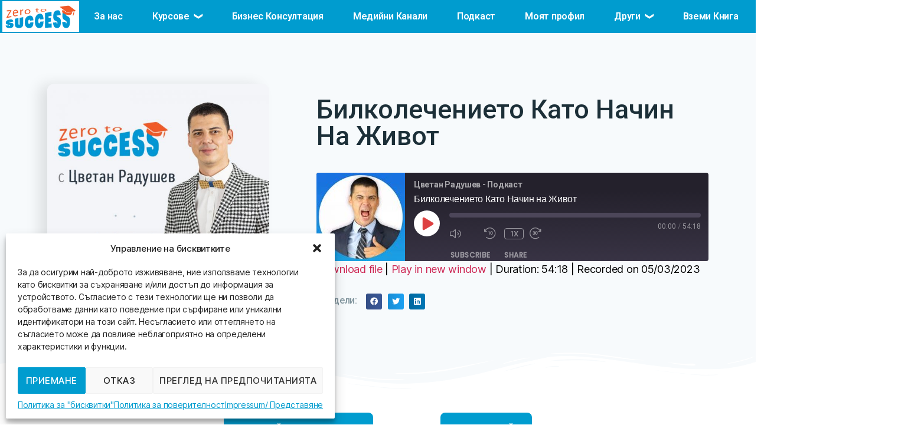

--- FILE ---
content_type: text/html; charset=UTF-8
request_url: https://zerotosuccess.bg/podcast/bilkolechenieto-kato-nachin-na-jivot/
body_size: 35827
content:
<!DOCTYPE html>
<html lang="en-US">
<head>
	<meta charset="UTF-8">
	<meta name="viewport" content="width=device-width, initial-scale=1.0, viewport-fit=cover" />		<meta name='robots' content='index, follow, max-image-preview:large, max-snippet:-1, max-video-preview:-1' />

<!-- Google Tag Manager for WordPress by gtm4wp.com -->
<script data-cfasync="false" data-pagespeed-no-defer>
	var gtm4wp_datalayer_name = "dataLayer";
	var dataLayer = dataLayer || [];
</script>
<!-- End Google Tag Manager for WordPress by gtm4wp.com -->
	<!-- This site is optimized with the Yoast SEO plugin v19.13 - https://yoast.com/wordpress/plugins/seo/ -->
	<title>Билколечението Като Начин на Живот - Академия „От 0 До Успех&quot;</title>
	<meta name="description" content="Здравейте, приятели! В днешното видео ще научим заедно за силата на билките, как те могат да ни помогнат в неравната битка с вирусите" />
	<link rel="canonical" href="https://zerotosuccess.bg/podcast/bilkolechenieto-kato-nachin-na-jivot/" />
	<meta property="og:locale" content="en_US" />
	<meta property="og:type" content="article" />
	<meta property="og:title" content="Билколечението Като Начин на Живот - Академия „От 0 До Успех&quot;" />
	<meta property="og:description" content="Здравейте, приятели! В днешното видео ще научим заедно за силата на билките, как те могат да ни помогнат в неравната битка с вирусите" />
	<meta property="og:url" content="https://zerotosuccess.bg/podcast/bilkolechenieto-kato-nachin-na-jivot/" />
	<meta property="og:site_name" content="Академия „От 0 До Успех&quot;" />
	<meta property="article:publisher" content="https://www.facebook.com/vitansuccess" />
	<meta property="article:modified_time" content="2023-05-03T18:27:23+00:00" />
	<meta property="og:image" content="https://zerotosuccess.bg/wp-content/uploads/2023/05/Thumbnails.png" />
	<meta property="og:image:width" content="1080" />
	<meta property="og:image:height" content="1080" />
	<meta property="og:image:type" content="image/png" />
	<meta name="twitter:card" content="summary_large_image" />
	<meta name="twitter:label1" content="Est. reading time" />
	<meta name="twitter:data1" content="1 minute" />
	<script type="application/ld+json" class="yoast-schema-graph">{"@context":"https://schema.org","@graph":[{"@type":"WebPage","@id":"https://zerotosuccess.bg/podcast/bilkolechenieto-kato-nachin-na-jivot/","url":"https://zerotosuccess.bg/podcast/bilkolechenieto-kato-nachin-na-jivot/","name":"Билколечението Като Начин на Живот - Академия „От 0 До Успех&quot;","isPartOf":{"@id":"https://zerotosuccess.bg/#website"},"primaryImageOfPage":{"@id":"https://zerotosuccess.bg/podcast/bilkolechenieto-kato-nachin-na-jivot/#primaryimage"},"image":{"@id":"https://zerotosuccess.bg/podcast/bilkolechenieto-kato-nachin-na-jivot/#primaryimage"},"thumbnailUrl":"https://zerotosuccess.bg/wp-content/uploads/2023/05/Thumbnails.png","datePublished":"2023-05-03T18:27:21+00:00","dateModified":"2023-05-03T18:27:23+00:00","description":"Здравейте, приятели! В днешното видео ще научим заедно за силата на билките, как те могат да ни помогнат в неравната битка с вирусите","breadcrumb":{"@id":"https://zerotosuccess.bg/podcast/bilkolechenieto-kato-nachin-na-jivot/#breadcrumb"},"inLanguage":"en-US","potentialAction":{"@type":"ListenAction","target":"https://zerotosuccess.bg/podcast/bilkolechenieto-kato-nachin-na-jivot/#podcast_player_45041","object":{"@id":"https://zerotosuccess.bg/podcast/bilkolechenieto-kato-nachin-na-jivot/#/schema/podcast"}},"mainEntityOfPage":"https://zerotosuccess.bg/podcast/bilkolechenieto-kato-nachin-na-jivot/#/schema/podcast"},{"@type":"ImageObject","inLanguage":"en-US","@id":"https://zerotosuccess.bg/podcast/bilkolechenieto-kato-nachin-na-jivot/#primaryimage","url":"https://zerotosuccess.bg/wp-content/uploads/2023/05/Thumbnails.png","contentUrl":"https://zerotosuccess.bg/wp-content/uploads/2023/05/Thumbnails.png","width":1080,"height":1080},{"@type":"BreadcrumbList","@id":"https://zerotosuccess.bg/podcast/bilkolechenieto-kato-nachin-na-jivot/#breadcrumb","itemListElement":[{"@type":"ListItem","position":1,"name":"Home","item":"https://zerotosuccess.bg/"},{"@type":"ListItem","position":2,"name":"Подкасти","item":"https://zerotosuccess.bg/podcast/"},{"@type":"ListItem","position":3,"name":"Билколечението Като Начин на Живот"}]},{"@type":"WebSite","@id":"https://zerotosuccess.bg/#website","url":"https://zerotosuccess.bg/","name":"Академия „От 0 До Успех\"","description":"Създай успешен бизнес и промени живота си","publisher":{"@id":"https://zerotosuccess.bg/#organization"},"potentialAction":[{"@type":"SearchAction","target":{"@type":"EntryPoint","urlTemplate":"https://zerotosuccess.bg/?s={search_term_string}"},"query-input":"required name=search_term_string"}],"inLanguage":"en-US"},{"@type":"Organization","@id":"https://zerotosuccess.bg/#organization","name":"Академия „От 0 До Успех\"","url":"https://zerotosuccess.bg/","logo":{"@type":"ImageObject","inLanguage":"en-US","@id":"https://zerotosuccess.bg/#/schema/logo/image/","url":"https://zerotosuccess.bg/wp-content/uploads/2022/07/zero-to-success-logo.svg","contentUrl":"https://zerotosuccess.bg/wp-content/uploads/2022/07/zero-to-success-logo.svg","width":432,"height":146,"caption":"Академия „От 0 До Успех\""},"image":{"@id":"https://zerotosuccess.bg/#/schema/logo/image/"},"sameAs":["https://www.facebook.com/vitansuccess"]},{"@type":["PodcastEpisode","OnDemandEvent"],"@id":"https://zerotosuccess.bg/podcast/bilkolechenieto-kato-nachin-na-jivot/#/schema/podcast","eventAttendanceMode":"https://schema.org/OnlineEventAttendanceMode","location":{"@type":"VirtualLocation","url":"https://zerotosuccess.bg/podcast/bilkolechenieto-kato-nachin-na-jivot/","@id":"https://zerotosuccess.bg/podcast/bilkolechenieto-kato-nachin-na-jivot/#webpage"},"url":"https://zerotosuccess.bg/podcast/bilkolechenieto-kato-nachin-na-jivot/","name":"Билколечението Като Начин на Живот - Академия „От 0 До Успех&quot;","datePublished":"2023-05-03","description":"Може да гледате цялото видео от тук! Първата стъпка към &#8220;Как да Развием Успешен Бизнес&#8221;. Абонирай се за Бюлетина по Финансова Грамотност БЕЗПЛАТНО. ► https://bok.bg/fg/ Абонирайки се ще получавате периодично: Много информация, която ще ви помогне да постигнете всичко, което искате от живота. Ако и това не ви е достатъчно, за да развиeте успешен бизнес, [&hellip;]","associatedMedia":{"contentUrl":"https://zerotosuccess.bg/wp-content/podcast/Podcast_bilki.mp3","contentSize":false,"@type":"MediaObject"},"partOfSeries":[{"@type":"PodcastSeries","name":"Здраве","url":"https://zerotosuccess.bg/series/%d0%b7%d0%b4%d1%80%d0%b0%d0%b2%d0%b5/","id":"https://zerotosuccess.bg/series/%d0%b7%d0%b4%d1%80%d0%b0%d0%b2%d0%b5/#/schema/podcastSeries"},{"@type":"PodcastSeries","name":"Семейство","url":"https://zerotosuccess.bg/series/%d1%81%d0%b5%d0%bc%d0%b5%d0%b9%d1%81%d1%82%d0%b2%d0%be/","id":"https://zerotosuccess.bg/series/%d1%81%d0%b5%d0%bc%d0%b5%d0%b9%d1%81%d1%82%d0%b2%d0%be/#/schema/podcastSeries"}]}]}</script>
	<!-- / Yoast SEO plugin. -->


<link rel='dns-prefetch' href='//cdn.jsdelivr.net' />
<link rel='dns-prefetch' href='//js.stripe.com' />
<link rel='dns-prefetch' href='//use.fontawesome.com' />
<link rel='dns-prefetch' href='//pagead2.googlesyndication.com' />
<link rel='dns-prefetch' href='//www.googletagmanager.com' />
<link rel="alternate" type="application/rss+xml" title="Академия „От 0 До Успех&quot; &raquo; Feed" href="https://zerotosuccess.bg/feed/" />
<link rel="alternate" type="application/rss+xml" title="Академия „От 0 До Успех&quot; &raquo; Comments Feed" href="https://zerotosuccess.bg/comments/feed/" />
<link rel="alternate" type="application/rss+xml" title="Академия „От 0 До Успех&quot; &raquo; Билколечението Като Начин на Живот Comments Feed" href="https://zerotosuccess.bg/podcast/bilkolechenieto-kato-nachin-na-jivot/feed/" />
		<!-- This site uses the Google Analytics by ExactMetrics plugin v7.11.0 - Using Analytics tracking - https://www.exactmetrics.com/ -->
							<script type="text/plain" data-service="google-analytics" data-category="statistics"
				data-cmplz-src="//www.googletagmanager.com/gtag/js?id=UA-131842994-6"  data-cfasync="false" data-wpfc-render="false" async></script>
			<script data-cfasync="false" data-wpfc-render="false">
				var em_version = '7.11.0';
				var em_track_user = true;
				var em_no_track_reason = '';
				
								var disableStrs = [
															'ga-disable-UA-131842994-6',
									];

				/* Function to detect opted out users */
				function __gtagTrackerIsOptedOut() {
					for (var index = 0; index < disableStrs.length; index++) {
						if (document.cookie.indexOf(disableStrs[index] + '=true') > -1) {
							return true;
						}
					}

					return false;
				}

				/* Disable tracking if the opt-out cookie exists. */
				if (__gtagTrackerIsOptedOut()) {
					for (var index = 0; index < disableStrs.length; index++) {
						window[disableStrs[index]] = true;
					}
				}

				/* Opt-out function */
				function __gtagTrackerOptout() {
					for (var index = 0; index < disableStrs.length; index++) {
						document.cookie = disableStrs[index] + '=true; expires=Thu, 31 Dec 2099 23:59:59 UTC; path=/';
						window[disableStrs[index]] = true;
					}
				}

				if ('undefined' === typeof gaOptout) {
					function gaOptout() {
						__gtagTrackerOptout();
					}
				}
								window.dataLayer = window.dataLayer || [];

				window.ExactMetricsDualTracker = {
					helpers: {},
					trackers: {},
				};
				if (em_track_user) {
					function __gtagDataLayer() {
						dataLayer.push(arguments);
					}

					function __gtagTracker(type, name, parameters) {
						if (!parameters) {
							parameters = {};
						}

						if (parameters.send_to) {
							__gtagDataLayer.apply(null, arguments);
							return;
						}

						if (type === 'event') {
							
														parameters.send_to = exactmetrics_frontend.ua;
							__gtagDataLayer(type, name, parameters);
													} else {
							__gtagDataLayer.apply(null, arguments);
						}
					}

					__gtagTracker('js', new Date());
					__gtagTracker('set', {
						'developer_id.dNDMyYj': true,
											});
															__gtagTracker('config', 'UA-131842994-6', {"forceSSL":"true"} );
										window.gtag = __gtagTracker;										(function () {
						/* https://developers.google.com/analytics/devguides/collection/analyticsjs/ */
						/* ga and __gaTracker compatibility shim. */
						var noopfn = function () {
							return null;
						};
						var newtracker = function () {
							return new Tracker();
						};
						var Tracker = function () {
							return null;
						};
						var p = Tracker.prototype;
						p.get = noopfn;
						p.set = noopfn;
						p.send = function () {
							var args = Array.prototype.slice.call(arguments);
							args.unshift('send');
							__gaTracker.apply(null, args);
						};
						var __gaTracker = function () {
							var len = arguments.length;
							if (len === 0) {
								return;
							}
							var f = arguments[len - 1];
							if (typeof f !== 'object' || f === null || typeof f.hitCallback !== 'function') {
								if ('send' === arguments[0]) {
									var hitConverted, hitObject = false, action;
									if ('event' === arguments[1]) {
										if ('undefined' !== typeof arguments[3]) {
											hitObject = {
												'eventAction': arguments[3],
												'eventCategory': arguments[2],
												'eventLabel': arguments[4],
												'value': arguments[5] ? arguments[5] : 1,
											}
										}
									}
									if ('pageview' === arguments[1]) {
										if ('undefined' !== typeof arguments[2]) {
											hitObject = {
												'eventAction': 'page_view',
												'page_path': arguments[2],
											}
										}
									}
									if (typeof arguments[2] === 'object') {
										hitObject = arguments[2];
									}
									if (typeof arguments[5] === 'object') {
										Object.assign(hitObject, arguments[5]);
									}
									if ('undefined' !== typeof arguments[1].hitType) {
										hitObject = arguments[1];
										if ('pageview' === hitObject.hitType) {
											hitObject.eventAction = 'page_view';
										}
									}
									if (hitObject) {
										action = 'timing' === arguments[1].hitType ? 'timing_complete' : hitObject.eventAction;
										hitConverted = mapArgs(hitObject);
										__gtagTracker('event', action, hitConverted);
									}
								}
								return;
							}

							function mapArgs(args) {
								var arg, hit = {};
								var gaMap = {
									'eventCategory': 'event_category',
									'eventAction': 'event_action',
									'eventLabel': 'event_label',
									'eventValue': 'event_value',
									'nonInteraction': 'non_interaction',
									'timingCategory': 'event_category',
									'timingVar': 'name',
									'timingValue': 'value',
									'timingLabel': 'event_label',
									'page': 'page_path',
									'location': 'page_location',
									'title': 'page_title',
								};
								for (arg in args) {
																		if (!(!args.hasOwnProperty(arg) || !gaMap.hasOwnProperty(arg))) {
										hit[gaMap[arg]] = args[arg];
									} else {
										hit[arg] = args[arg];
									}
								}
								return hit;
							}

							try {
								f.hitCallback();
							} catch (ex) {
							}
						};
						__gaTracker.create = newtracker;
						__gaTracker.getByName = newtracker;
						__gaTracker.getAll = function () {
							return [];
						};
						__gaTracker.remove = noopfn;
						__gaTracker.loaded = true;
						window['__gaTracker'] = __gaTracker;
					})();
									} else {
										console.log("");
					(function () {
						function __gtagTracker() {
							return null;
						}

						window['__gtagTracker'] = __gtagTracker;
						window['gtag'] = __gtagTracker;
					})();
									}
			</script>
				<!-- / Google Analytics by ExactMetrics -->
		<script>
window._wpemojiSettings = {"baseUrl":"https:\/\/s.w.org\/images\/core\/emoji\/14.0.0\/72x72\/","ext":".png","svgUrl":"https:\/\/s.w.org\/images\/core\/emoji\/14.0.0\/svg\/","svgExt":".svg","source":{"concatemoji":"https:\/\/zerotosuccess.bg\/wp-includes\/js\/wp-emoji-release.min.js?ver=6.3.5"}};
/*! This file is auto-generated */
!function(i,n){var o,s,e;function c(e){try{var t={supportTests:e,timestamp:(new Date).valueOf()};sessionStorage.setItem(o,JSON.stringify(t))}catch(e){}}function p(e,t,n){e.clearRect(0,0,e.canvas.width,e.canvas.height),e.fillText(t,0,0);var t=new Uint32Array(e.getImageData(0,0,e.canvas.width,e.canvas.height).data),r=(e.clearRect(0,0,e.canvas.width,e.canvas.height),e.fillText(n,0,0),new Uint32Array(e.getImageData(0,0,e.canvas.width,e.canvas.height).data));return t.every(function(e,t){return e===r[t]})}function u(e,t,n){switch(t){case"flag":return n(e,"\ud83c\udff3\ufe0f\u200d\u26a7\ufe0f","\ud83c\udff3\ufe0f\u200b\u26a7\ufe0f")?!1:!n(e,"\ud83c\uddfa\ud83c\uddf3","\ud83c\uddfa\u200b\ud83c\uddf3")&&!n(e,"\ud83c\udff4\udb40\udc67\udb40\udc62\udb40\udc65\udb40\udc6e\udb40\udc67\udb40\udc7f","\ud83c\udff4\u200b\udb40\udc67\u200b\udb40\udc62\u200b\udb40\udc65\u200b\udb40\udc6e\u200b\udb40\udc67\u200b\udb40\udc7f");case"emoji":return!n(e,"\ud83e\udef1\ud83c\udffb\u200d\ud83e\udef2\ud83c\udfff","\ud83e\udef1\ud83c\udffb\u200b\ud83e\udef2\ud83c\udfff")}return!1}function f(e,t,n){var r="undefined"!=typeof WorkerGlobalScope&&self instanceof WorkerGlobalScope?new OffscreenCanvas(300,150):i.createElement("canvas"),a=r.getContext("2d",{willReadFrequently:!0}),o=(a.textBaseline="top",a.font="600 32px Arial",{});return e.forEach(function(e){o[e]=t(a,e,n)}),o}function t(e){var t=i.createElement("script");t.src=e,t.defer=!0,i.head.appendChild(t)}"undefined"!=typeof Promise&&(o="wpEmojiSettingsSupports",s=["flag","emoji"],n.supports={everything:!0,everythingExceptFlag:!0},e=new Promise(function(e){i.addEventListener("DOMContentLoaded",e,{once:!0})}),new Promise(function(t){var n=function(){try{var e=JSON.parse(sessionStorage.getItem(o));if("object"==typeof e&&"number"==typeof e.timestamp&&(new Date).valueOf()<e.timestamp+604800&&"object"==typeof e.supportTests)return e.supportTests}catch(e){}return null}();if(!n){if("undefined"!=typeof Worker&&"undefined"!=typeof OffscreenCanvas&&"undefined"!=typeof URL&&URL.createObjectURL&&"undefined"!=typeof Blob)try{var e="postMessage("+f.toString()+"("+[JSON.stringify(s),u.toString(),p.toString()].join(",")+"));",r=new Blob([e],{type:"text/javascript"}),a=new Worker(URL.createObjectURL(r),{name:"wpTestEmojiSupports"});return void(a.onmessage=function(e){c(n=e.data),a.terminate(),t(n)})}catch(e){}c(n=f(s,u,p))}t(n)}).then(function(e){for(var t in e)n.supports[t]=e[t],n.supports.everything=n.supports.everything&&n.supports[t],"flag"!==t&&(n.supports.everythingExceptFlag=n.supports.everythingExceptFlag&&n.supports[t]);n.supports.everythingExceptFlag=n.supports.everythingExceptFlag&&!n.supports.flag,n.DOMReady=!1,n.readyCallback=function(){n.DOMReady=!0}}).then(function(){return e}).then(function(){var e;n.supports.everything||(n.readyCallback(),(e=n.source||{}).concatemoji?t(e.concatemoji):e.wpemoji&&e.twemoji&&(t(e.twemoji),t(e.wpemoji)))}))}((window,document),window._wpemojiSettings);
</script>
<style>
img.wp-smiley,
img.emoji {
	display: inline !important;
	border: none !important;
	box-shadow: none !important;
	height: 1em !important;
	width: 1em !important;
	margin: 0 0.07em !important;
	vertical-align: -0.1em !important;
	background: none !important;
	padding: 0 !important;
}
</style>
	<link rel='stylesheet' id='wp-block-library-css' href='https://zerotosuccess.bg/wp-includes/css/dist/block-library/style.min.css?ver=6.3.5' media='all' />
<link rel='stylesheet' id='wc-blocks-vendors-style-css' href='https://zerotosuccess.bg/wp-content/plugins/woocommerce/packages/woocommerce-blocks/build/wc-blocks-vendors-style.css?ver=7.6.2' media='all' />
<link rel='stylesheet' id='wc-blocks-style-css' href='https://zerotosuccess.bg/wp-content/plugins/woocommerce/packages/woocommerce-blocks/build/wc-blocks-style.css?ver=7.6.2' media='all' />
<style id='classic-theme-styles-inline-css'>
/*! This file is auto-generated */
.wp-block-button__link{color:#fff;background-color:#32373c;border-radius:9999px;box-shadow:none;text-decoration:none;padding:calc(.667em + 2px) calc(1.333em + 2px);font-size:1.125em}.wp-block-file__button{background:#32373c;color:#fff;text-decoration:none}
</style>
<style id='global-styles-inline-css'>
body{--wp--preset--color--black: #000000;--wp--preset--color--cyan-bluish-gray: #abb8c3;--wp--preset--color--white: #ffffff;--wp--preset--color--pale-pink: #f78da7;--wp--preset--color--vivid-red: #cf2e2e;--wp--preset--color--luminous-vivid-orange: #ff6900;--wp--preset--color--luminous-vivid-amber: #fcb900;--wp--preset--color--light-green-cyan: #7bdcb5;--wp--preset--color--vivid-green-cyan: #00d084;--wp--preset--color--pale-cyan-blue: #8ed1fc;--wp--preset--color--vivid-cyan-blue: #0693e3;--wp--preset--color--vivid-purple: #9b51e0;--wp--preset--color--accent: #cd2653;--wp--preset--color--primary: #000000;--wp--preset--color--secondary: #6d6d6d;--wp--preset--color--subtle-background: #dcd7ca;--wp--preset--color--background: #fff;--wp--preset--gradient--vivid-cyan-blue-to-vivid-purple: linear-gradient(135deg,rgba(6,147,227,1) 0%,rgb(155,81,224) 100%);--wp--preset--gradient--light-green-cyan-to-vivid-green-cyan: linear-gradient(135deg,rgb(122,220,180) 0%,rgb(0,208,130) 100%);--wp--preset--gradient--luminous-vivid-amber-to-luminous-vivid-orange: linear-gradient(135deg,rgba(252,185,0,1) 0%,rgba(255,105,0,1) 100%);--wp--preset--gradient--luminous-vivid-orange-to-vivid-red: linear-gradient(135deg,rgba(255,105,0,1) 0%,rgb(207,46,46) 100%);--wp--preset--gradient--very-light-gray-to-cyan-bluish-gray: linear-gradient(135deg,rgb(238,238,238) 0%,rgb(169,184,195) 100%);--wp--preset--gradient--cool-to-warm-spectrum: linear-gradient(135deg,rgb(74,234,220) 0%,rgb(151,120,209) 20%,rgb(207,42,186) 40%,rgb(238,44,130) 60%,rgb(251,105,98) 80%,rgb(254,248,76) 100%);--wp--preset--gradient--blush-light-purple: linear-gradient(135deg,rgb(255,206,236) 0%,rgb(152,150,240) 100%);--wp--preset--gradient--blush-bordeaux: linear-gradient(135deg,rgb(254,205,165) 0%,rgb(254,45,45) 50%,rgb(107,0,62) 100%);--wp--preset--gradient--luminous-dusk: linear-gradient(135deg,rgb(255,203,112) 0%,rgb(199,81,192) 50%,rgb(65,88,208) 100%);--wp--preset--gradient--pale-ocean: linear-gradient(135deg,rgb(255,245,203) 0%,rgb(182,227,212) 50%,rgb(51,167,181) 100%);--wp--preset--gradient--electric-grass: linear-gradient(135deg,rgb(202,248,128) 0%,rgb(113,206,126) 100%);--wp--preset--gradient--midnight: linear-gradient(135deg,rgb(2,3,129) 0%,rgb(40,116,252) 100%);--wp--preset--font-size--small: 18px;--wp--preset--font-size--medium: 20px;--wp--preset--font-size--large: 26.25px;--wp--preset--font-size--x-large: 42px;--wp--preset--font-size--normal: 21px;--wp--preset--font-size--larger: 32px;--wp--preset--spacing--20: 0.44rem;--wp--preset--spacing--30: 0.67rem;--wp--preset--spacing--40: 1rem;--wp--preset--spacing--50: 1.5rem;--wp--preset--spacing--60: 2.25rem;--wp--preset--spacing--70: 3.38rem;--wp--preset--spacing--80: 5.06rem;--wp--preset--shadow--natural: 6px 6px 9px rgba(0, 0, 0, 0.2);--wp--preset--shadow--deep: 12px 12px 50px rgba(0, 0, 0, 0.4);--wp--preset--shadow--sharp: 6px 6px 0px rgba(0, 0, 0, 0.2);--wp--preset--shadow--outlined: 6px 6px 0px -3px rgba(255, 255, 255, 1), 6px 6px rgba(0, 0, 0, 1);--wp--preset--shadow--crisp: 6px 6px 0px rgba(0, 0, 0, 1);}:where(.is-layout-flex){gap: 0.5em;}:where(.is-layout-grid){gap: 0.5em;}body .is-layout-flow > .alignleft{float: left;margin-inline-start: 0;margin-inline-end: 2em;}body .is-layout-flow > .alignright{float: right;margin-inline-start: 2em;margin-inline-end: 0;}body .is-layout-flow > .aligncenter{margin-left: auto !important;margin-right: auto !important;}body .is-layout-constrained > .alignleft{float: left;margin-inline-start: 0;margin-inline-end: 2em;}body .is-layout-constrained > .alignright{float: right;margin-inline-start: 2em;margin-inline-end: 0;}body .is-layout-constrained > .aligncenter{margin-left: auto !important;margin-right: auto !important;}body .is-layout-constrained > :where(:not(.alignleft):not(.alignright):not(.alignfull)){max-width: var(--wp--style--global--content-size);margin-left: auto !important;margin-right: auto !important;}body .is-layout-constrained > .alignwide{max-width: var(--wp--style--global--wide-size);}body .is-layout-flex{display: flex;}body .is-layout-flex{flex-wrap: wrap;align-items: center;}body .is-layout-flex > *{margin: 0;}body .is-layout-grid{display: grid;}body .is-layout-grid > *{margin: 0;}:where(.wp-block-columns.is-layout-flex){gap: 2em;}:where(.wp-block-columns.is-layout-grid){gap: 2em;}:where(.wp-block-post-template.is-layout-flex){gap: 1.25em;}:where(.wp-block-post-template.is-layout-grid){gap: 1.25em;}.has-black-color{color: var(--wp--preset--color--black) !important;}.has-cyan-bluish-gray-color{color: var(--wp--preset--color--cyan-bluish-gray) !important;}.has-white-color{color: var(--wp--preset--color--white) !important;}.has-pale-pink-color{color: var(--wp--preset--color--pale-pink) !important;}.has-vivid-red-color{color: var(--wp--preset--color--vivid-red) !important;}.has-luminous-vivid-orange-color{color: var(--wp--preset--color--luminous-vivid-orange) !important;}.has-luminous-vivid-amber-color{color: var(--wp--preset--color--luminous-vivid-amber) !important;}.has-light-green-cyan-color{color: var(--wp--preset--color--light-green-cyan) !important;}.has-vivid-green-cyan-color{color: var(--wp--preset--color--vivid-green-cyan) !important;}.has-pale-cyan-blue-color{color: var(--wp--preset--color--pale-cyan-blue) !important;}.has-vivid-cyan-blue-color{color: var(--wp--preset--color--vivid-cyan-blue) !important;}.has-vivid-purple-color{color: var(--wp--preset--color--vivid-purple) !important;}.has-black-background-color{background-color: var(--wp--preset--color--black) !important;}.has-cyan-bluish-gray-background-color{background-color: var(--wp--preset--color--cyan-bluish-gray) !important;}.has-white-background-color{background-color: var(--wp--preset--color--white) !important;}.has-pale-pink-background-color{background-color: var(--wp--preset--color--pale-pink) !important;}.has-vivid-red-background-color{background-color: var(--wp--preset--color--vivid-red) !important;}.has-luminous-vivid-orange-background-color{background-color: var(--wp--preset--color--luminous-vivid-orange) !important;}.has-luminous-vivid-amber-background-color{background-color: var(--wp--preset--color--luminous-vivid-amber) !important;}.has-light-green-cyan-background-color{background-color: var(--wp--preset--color--light-green-cyan) !important;}.has-vivid-green-cyan-background-color{background-color: var(--wp--preset--color--vivid-green-cyan) !important;}.has-pale-cyan-blue-background-color{background-color: var(--wp--preset--color--pale-cyan-blue) !important;}.has-vivid-cyan-blue-background-color{background-color: var(--wp--preset--color--vivid-cyan-blue) !important;}.has-vivid-purple-background-color{background-color: var(--wp--preset--color--vivid-purple) !important;}.has-black-border-color{border-color: var(--wp--preset--color--black) !important;}.has-cyan-bluish-gray-border-color{border-color: var(--wp--preset--color--cyan-bluish-gray) !important;}.has-white-border-color{border-color: var(--wp--preset--color--white) !important;}.has-pale-pink-border-color{border-color: var(--wp--preset--color--pale-pink) !important;}.has-vivid-red-border-color{border-color: var(--wp--preset--color--vivid-red) !important;}.has-luminous-vivid-orange-border-color{border-color: var(--wp--preset--color--luminous-vivid-orange) !important;}.has-luminous-vivid-amber-border-color{border-color: var(--wp--preset--color--luminous-vivid-amber) !important;}.has-light-green-cyan-border-color{border-color: var(--wp--preset--color--light-green-cyan) !important;}.has-vivid-green-cyan-border-color{border-color: var(--wp--preset--color--vivid-green-cyan) !important;}.has-pale-cyan-blue-border-color{border-color: var(--wp--preset--color--pale-cyan-blue) !important;}.has-vivid-cyan-blue-border-color{border-color: var(--wp--preset--color--vivid-cyan-blue) !important;}.has-vivid-purple-border-color{border-color: var(--wp--preset--color--vivid-purple) !important;}.has-vivid-cyan-blue-to-vivid-purple-gradient-background{background: var(--wp--preset--gradient--vivid-cyan-blue-to-vivid-purple) !important;}.has-light-green-cyan-to-vivid-green-cyan-gradient-background{background: var(--wp--preset--gradient--light-green-cyan-to-vivid-green-cyan) !important;}.has-luminous-vivid-amber-to-luminous-vivid-orange-gradient-background{background: var(--wp--preset--gradient--luminous-vivid-amber-to-luminous-vivid-orange) !important;}.has-luminous-vivid-orange-to-vivid-red-gradient-background{background: var(--wp--preset--gradient--luminous-vivid-orange-to-vivid-red) !important;}.has-very-light-gray-to-cyan-bluish-gray-gradient-background{background: var(--wp--preset--gradient--very-light-gray-to-cyan-bluish-gray) !important;}.has-cool-to-warm-spectrum-gradient-background{background: var(--wp--preset--gradient--cool-to-warm-spectrum) !important;}.has-blush-light-purple-gradient-background{background: var(--wp--preset--gradient--blush-light-purple) !important;}.has-blush-bordeaux-gradient-background{background: var(--wp--preset--gradient--blush-bordeaux) !important;}.has-luminous-dusk-gradient-background{background: var(--wp--preset--gradient--luminous-dusk) !important;}.has-pale-ocean-gradient-background{background: var(--wp--preset--gradient--pale-ocean) !important;}.has-electric-grass-gradient-background{background: var(--wp--preset--gradient--electric-grass) !important;}.has-midnight-gradient-background{background: var(--wp--preset--gradient--midnight) !important;}.has-small-font-size{font-size: var(--wp--preset--font-size--small) !important;}.has-medium-font-size{font-size: var(--wp--preset--font-size--medium) !important;}.has-large-font-size{font-size: var(--wp--preset--font-size--large) !important;}.has-x-large-font-size{font-size: var(--wp--preset--font-size--x-large) !important;}
.wp-block-navigation a:where(:not(.wp-element-button)){color: inherit;}
:where(.wp-block-post-template.is-layout-flex){gap: 1.25em;}:where(.wp-block-post-template.is-layout-grid){gap: 1.25em;}
:where(.wp-block-columns.is-layout-flex){gap: 2em;}:where(.wp-block-columns.is-layout-grid){gap: 2em;}
.wp-block-pullquote{font-size: 1.5em;line-height: 1.6;}
</style>
<link rel='stylesheet' id='contact-form-7-css' href='https://zerotosuccess.bg/wp-content/plugins/contact-form-7/includes/css/styles.css?ver=5.7.2' media='all' />
<style id='contact-form-7-inline-css'>
.wpcf7 .wpcf7-recaptcha iframe {margin-bottom: 0;}.wpcf7 .wpcf7-recaptcha[data-align="center"] > div {margin: 0 auto;}.wpcf7 .wpcf7-recaptcha[data-align="right"] > div {margin: 0 0 0 auto;}
</style>
<link rel='stylesheet' id='wpa-css-css' href='https://zerotosuccess.bg/wp-content/plugins/honeypot/includes/css/wpa.css?ver=2.2.02' media='all' />
<link rel='stylesheet' id='woocommerce-layout-css' href='https://zerotosuccess.bg/wp-content/plugins/woocommerce/assets/css/woocommerce-layout.css?ver=6.6.1' media='all' />
<link rel='stylesheet' id='woocommerce-smallscreen-css' href='https://zerotosuccess.bg/wp-content/plugins/woocommerce/assets/css/woocommerce-smallscreen.css?ver=6.6.1' media='only screen and (max-width: 768px)' />
<link rel='stylesheet' id='woocommerce-general-css' href='//zerotosuccess.bg/wp-content/plugins/woocommerce/assets/css/twenty-twenty.css?ver=6.6.1' media='all' />
<style id='woocommerce-inline-inline-css'>
.woocommerce form .form-row .required { visibility: visible; }
</style>
<link rel='stylesheet' id='wpcf7-redirect-script-frontend-css' href='https://zerotosuccess.bg/wp-content/plugins/wpcf7-redirect/build/css/wpcf7-redirect-frontend.min.css?ver=6.3.5' media='all' />
<link rel='stylesheet' id='cmplz-general-css' href='https://zerotosuccess.bg/wp-content/plugins/complianz-gdpr/assets/css/cookieblocker.min.css?ver=6.3.9' media='all' />
<link rel='stylesheet' id='chld_thm_cfg_parent-css' href='https://zerotosuccess.bg/wp-content/themes/twentytwenty/style.css?ver=6.3.5' media='all' />
<link rel='stylesheet' id='css_loader-css' href='https://zerotosuccess.bg/wp-content/themes/zerotosuccess-child/css/loader.css' media='' />
<link rel='stylesheet' id='videojs_jwlike_skin-css' href='https://zerotosuccess.bg/wp-content/themes/zerotosuccess-child/css/videojs.min.css?ver=1.0.0' media='' />
<link rel='stylesheet' id='fontawesome-css' href='https://use.fontawesome.com/releases/v5.8.1/css/all.css' media='' />
<link rel='stylesheet' id='webinar_player-css' href='https://zerotosuccess.bg/wp-content/themes/zerotosuccess-child/css/webinar-player.css?ver=0.0.9' media='' />
<link rel='stylesheet' id='twentytwenty-style-css' href='https://zerotosuccess.bg/wp-content/themes/zerotosuccess-child/style.css?ver=1.1.1576584595' media='all' />
<style id='twentytwenty-style-inline-css'>
.color-accent,.color-accent-hover:hover,.color-accent-hover:focus,:root .has-accent-color,.has-drop-cap:not(:focus):first-letter,.wp-block-button.is-style-outline,a { color: #cd2653; }blockquote,.border-color-accent,.border-color-accent-hover:hover,.border-color-accent-hover:focus { border-color: #cd2653; }button:not(.toggle),.button,.faux-button,.wp-block-button__link,.wp-block-file .wp-block-file__button,input[type="button"],input[type="reset"],input[type="submit"],.bg-accent,.bg-accent-hover:hover,.bg-accent-hover:focus,:root .has-accent-background-color,.comment-reply-link { background-color: #cd2653; }.fill-children-accent,.fill-children-accent * { fill: #cd2653; }body,.entry-title a,:root .has-primary-color { color: #000000; }:root .has-primary-background-color { background-color: #000000; }cite,figcaption,.wp-caption-text,.post-meta,.entry-content .wp-block-archives li,.entry-content .wp-block-categories li,.entry-content .wp-block-latest-posts li,.wp-block-latest-comments__comment-date,.wp-block-latest-posts__post-date,.wp-block-embed figcaption,.wp-block-image figcaption,.wp-block-pullquote cite,.comment-metadata,.comment-respond .comment-notes,.comment-respond .logged-in-as,.pagination .dots,.entry-content hr:not(.has-background),hr.styled-separator,:root .has-secondary-color { color: #6d6d6d; }:root .has-secondary-background-color { background-color: #6d6d6d; }pre,fieldset,input,textarea,table,table *,hr { border-color: #dcd7ca; }caption,code,code,kbd,samp,.wp-block-table.is-style-stripes tbody tr:nth-child(odd),:root .has-subtle-background-background-color { background-color: #dcd7ca; }.wp-block-table.is-style-stripes { border-bottom-color: #dcd7ca; }.wp-block-latest-posts.is-grid li { border-top-color: #dcd7ca; }:root .has-subtle-background-color { color: #dcd7ca; }body:not(.overlay-header) .primary-menu > li > a,body:not(.overlay-header) .primary-menu > li > .icon,.modal-menu a,.footer-menu a, .footer-widgets a,#site-footer .wp-block-button.is-style-outline,.wp-block-pullquote:before,.singular:not(.overlay-header) .entry-header a,.archive-header a,.header-footer-group .color-accent,.header-footer-group .color-accent-hover:hover { color: #cd2653; }.social-icons a,#site-footer button:not(.toggle),#site-footer .button,#site-footer .faux-button,#site-footer .wp-block-button__link,#site-footer .wp-block-file__button,#site-footer input[type="button"],#site-footer input[type="reset"],#site-footer input[type="submit"] { background-color: #cd2653; }.header-footer-group,body:not(.overlay-header) #site-header .toggle,.menu-modal .toggle { color: #000000; }body:not(.overlay-header) .primary-menu ul { background-color: #000000; }body:not(.overlay-header) .primary-menu > li > ul:after { border-bottom-color: #000000; }body:not(.overlay-header) .primary-menu ul ul:after { border-left-color: #000000; }.site-description,body:not(.overlay-header) .toggle-inner .toggle-text,.widget .post-date,.widget .rss-date,.widget_archive li,.widget_categories li,.widget cite,.widget_pages li,.widget_meta li,.widget_nav_menu li,.powered-by-wordpress,.to-the-top,.singular .entry-header .post-meta,.singular:not(.overlay-header) .entry-header .post-meta a { color: #6d6d6d; }.header-footer-group pre,.header-footer-group fieldset,.header-footer-group input,.header-footer-group textarea,.header-footer-group table,.header-footer-group table *,.footer-nav-widgets-wrapper,#site-footer,.menu-modal nav *,.footer-widgets-outer-wrapper,.footer-top { border-color: #dcd7ca; }.header-footer-group table caption,body:not(.overlay-header) .header-inner .toggle-wrapper::before { background-color: #dcd7ca; }
</style>
<link rel='stylesheet' id='twentytwenty-print-style-css' href='https://zerotosuccess.bg/wp-content/themes/twentytwenty/print.css?ver=1.1.1576584595' media='print' />
<link rel='stylesheet' id='elementor-icons-css' href='https://zerotosuccess.bg/wp-content/plugins/elementor/assets/lib/eicons/css/elementor-icons.min.css?ver=5.35.0' media='all' />
<link rel='stylesheet' id='elementor-frontend-css' href='https://zerotosuccess.bg/wp-content/plugins/elementor/assets/css/frontend.min.css?ver=3.27.6' media='all' />
<link rel='stylesheet' id='elementor-post-4288-css' href='https://zerotosuccess.bg/wp-content/uploads/elementor/css/post-4288.css?ver=1763921591' media='all' />
<link rel='stylesheet' id='elementor-pro-css' href='https://zerotosuccess.bg/wp-content/plugins/elementor-pro/assets/css/frontend.min.css?ver=3.7.2' media='all' />
<link rel='stylesheet' id='uael-frontend-css' href='https://zerotosuccess.bg/wp-content/plugins/ultimate-elementor/assets/min-css/uael-frontend.min.css?ver=1.36.7' media='all' />
<link rel='stylesheet' id='elementor-post-5942-css' href='https://zerotosuccess.bg/wp-content/uploads/elementor/css/post-5942.css?ver=1765448946' media='all' />
<link rel='stylesheet' id='elementor-post-200-css' href='https://zerotosuccess.bg/wp-content/uploads/elementor/css/post-200.css?ver=1763921591' media='all' />
<link rel='stylesheet' id='elementor-post-7219-css' href='https://zerotosuccess.bg/wp-content/uploads/elementor/css/post-7219.css?ver=1763925932' media='all' />
<link rel='stylesheet' id='ssp-castos-player-css' href='https://zerotosuccess.bg/wp-content/plugins/seriously-simple-podcasting/assets/css/castos-player.css?ver=2.19.1' media='all' />
<link rel='stylesheet' id='ssp-subscribe-buttons-css' href='https://zerotosuccess.bg/wp-content/plugins/seriously-simple-podcasting/assets/css/subscribe-buttons.css?ver=2.19.1' media='all' />
<link rel='stylesheet' id='google-fonts-1-css' href='https://fonts.googleapis.com/css?family=Roboto%3A100%2C100italic%2C200%2C200italic%2C300%2C300italic%2C400%2C400italic%2C500%2C500italic%2C600%2C600italic%2C700%2C700italic%2C800%2C800italic%2C900%2C900italic%7CRoboto+Slab%3A100%2C100italic%2C200%2C200italic%2C300%2C300italic%2C400%2C400italic%2C500%2C500italic%2C600%2C600italic%2C700%2C700italic%2C800%2C800italic%2C900%2C900italic&#038;display=auto&#038;ver=6.3.5' media='all' />
<link rel='stylesheet' id='elementor-icons-shared-0-css' href='https://zerotosuccess.bg/wp-content/plugins/elementor/assets/lib/font-awesome/css/fontawesome.min.css?ver=5.15.3' media='all' />
<link rel='stylesheet' id='elementor-icons-fa-solid-css' href='https://zerotosuccess.bg/wp-content/plugins/elementor/assets/lib/font-awesome/css/solid.min.css?ver=5.15.3' media='all' />
<link rel='stylesheet' id='elementor-icons-fa-regular-css' href='https://zerotosuccess.bg/wp-content/plugins/elementor/assets/lib/font-awesome/css/regular.min.css?ver=5.15.3' media='all' />
<link rel="preconnect" href="https://fonts.gstatic.com/" crossorigin><script src='https://zerotosuccess.bg/wp-content/plugins/google-analytics-dashboard-for-wp/assets/js/frontend-gtag.min.js?ver=7.11.0' id='exactmetrics-frontend-script-js'></script>
<script data-cfasync="false" data-wpfc-render="false" id='exactmetrics-frontend-script-js-extra'>var exactmetrics_frontend = {"js_events_tracking":"true","download_extensions":"zip,mp3,mpeg,pdf,docx,pptx,xlsx,rar","inbound_paths":"[{\"path\":\"\\\/go\\\/\",\"label\":\"affiliate\"},{\"path\":\"\\\/recommend\\\/\",\"label\":\"affiliate\"}]","home_url":"https:\/\/zerotosuccess.bg","hash_tracking":"false","ua":"UA-131842994-6","v4_id":""};</script>
<script src='https://zerotosuccess.bg/wp-includes/js/jquery/jquery.min.js?ver=3.7.0' id='jquery-core-js'></script>
<script src='https://zerotosuccess.bg/wp-includes/js/jquery/jquery-migrate.min.js?ver=3.4.1' id='jquery-migrate-js'></script>
<script src='https://cdn.jsdelivr.net/npm/js-cookie@beta/dist/js.cookie.min.js' id='js_cookies-js'></script>
<script src='https://zerotosuccess.bg/wp-content/themes/zerotosuccess-child/js/referral_cookies.js?ver=1.0.1' id='referral_cookies_script-js'></script>
<script src='https://js.stripe.com/v3/' id='stripe-js'></script>
<script src='https://zerotosuccess.bg/wp-content/themes/zerotosuccess-child/js/zero_to_success_universal.js?ver=0.0.47' id='zero_to_success_universal-js'></script>
<script src='https://zerotosuccess.bg/wp-content/themes/zerotosuccess-child/js/zero_to_success_subscriptions.js?ver=0.0.69' id='zero_to_success_subscriptions-js'></script>
<script src='https://zerotosuccess.bg/wp-content/themes/twentytwenty/assets/js/index.js?ver=1.1.1576584595' id='twentytwenty-js-js' async></script>
<link rel="https://api.w.org/" href="https://zerotosuccess.bg/wp-json/" /><link rel="alternate" type="application/json" href="https://zerotosuccess.bg/wp-json/wp/v2/podcast/45041" /><link rel="EditURI" type="application/rsd+xml" title="RSD" href="https://zerotosuccess.bg/xmlrpc.php?rsd" />
<meta name="generator" content="WordPress 6.3.5" />
<meta name="generator" content="Seriously Simple Podcasting 2.19.1" />
<meta name="generator" content="WooCommerce 6.6.1" />
<link rel='shortlink' href='https://zerotosuccess.bg/?p=45041' />
<link rel="alternate" type="application/json+oembed" href="https://zerotosuccess.bg/wp-json/oembed/1.0/embed?url=https%3A%2F%2Fzerotosuccess.bg%2Fpodcast%2Fbilkolechenieto-kato-nachin-na-jivot%2F" />
<link rel="alternate" type="text/xml+oembed" href="https://zerotosuccess.bg/wp-json/oembed/1.0/embed?url=https%3A%2F%2Fzerotosuccess.bg%2Fpodcast%2Fbilkolechenieto-kato-nachin-na-jivot%2F&#038;format=xml" />
<meta name="generator" content="Site Kit by Google 1.90.1" /><script> 
jQuery(document).ready(function(){
  jQuery('.semantic-read-more').after('<div id="semantic-gradient" style="width:100%; height: 20px; background: white; opacity: 0.7; margin-top: -40px;"> </div><div id="semantic-gradient2" style="width:100%; height: 20px; background: white; opacity: 0.9;"> </div><br /><div style="text-align:center"><button class="semantic-expand" style="padding: 6px 30px; color: white; background: #0c71c3; border: 0px; margin-bottom: 35px;">Виж още ↓</button><button class="semantic-collapse" style="padding: 6px 30px; color: white; background: #0c71c3; border: 0px;  display: none; margin-bottom: 35px;"">Скрий ↑ </button></div>');
  jQuery('.semantic-read-more').attr('style','height: 120px; overflow: hidden;');
  jQuery('.semantic-expand').click(function(){
      jQuery('.semantic-read-more').attr('style','height: fit-content');
      jQuery('#semantic-gradient').hide();
      jQuery('#semantic-gradient2').hide();
      jQuery('.semantic-collapse').show();
      jQuery('.semantic-expand').hide();
      jQuery(window).scrollTop(jQuery('.semantic-read-more').offset().top - 120);
  });

  jQuery('.semantic-collapse').click(function(){
      jQuery('.semantic-read-more').attr('style','height: 120px; overflow: hidden;');
      jQuery(window).scrollTop(1);
      jQuery('#semantic-gradient').show();
      jQuery('#semantic-gradient2').show();
      jQuery('.semantic-collapse').hide();
      jQuery('.semantic-expand').show();
  });this
	});
</script>
<!-- Google Tag Manager -->
<script>(function(w,d,s,l,i){w[l]=w[l]||[];w[l].push({'gtm.start':
new Date().getTime(),event:'gtm.js'});var f=d.getElementsByTagName(s)[0],
j=d.createElement(s),dl=l!='dataLayer'?'&l='+l:'';j.async=true;j.src=
'https://www.googletagmanager.com/gtm.js?id='+i+dl;f.parentNode.insertBefore(j,f);
})(window,document,'script','dataLayer','GTM-KV2LXD7T');</script>
<!-- End Google Tag Manager -->
<meta name="viewport" content="width=device-width, initial-scale=1, maximum-scale=1, user-scalable=0">
<!-- Meta Pixel Code -->
<script>
!function(f,b,e,v,n,t,s)
{if(f.fbq)return;n=f.fbq=function(){n.callMethod?
n.callMethod.apply(n,arguments):n.queue.push(arguments)};
if(!f._fbq)f._fbq=n;n.push=n;n.loaded=!0;n.version='2.0';
n.queue=[];t=b.createElement(e);t.async=!0;
t.src=v;s=b.getElementsByTagName(e)[0];
s.parentNode.insertBefore(t,s)}(window, document,'script',
'https://connect.facebook.net/en_US/fbevents.js');
fbq('init', '8609552919148583');
fbq('track', 'PageView');
</script>
<noscript><img height="1" width="1" style="display:none"
src="https://www.facebook.com/tr?id=8609552919148583&ev=PageView&noscript=1"
/></noscript>
<!-- End Meta Pixel Code -->		<script type="text/javascript">
				(function(c,l,a,r,i,t,y){
					c[a]=c[a]||function(){(c[a].q=c[a].q||[]).push(arguments)};t=l.createElement(r);t.async=1;
					t.src="https://www.clarity.ms/tag/"+i+"?ref=wordpress";y=l.getElementsByTagName(r)[0];y.parentNode.insertBefore(t,y);
				})(window, document, "clarity", "script", "qb3wytj0j3");
		</script>
		
<link rel="alternate" type="application/rss+xml" title="Podcast RSS feed" href="https://zerotosuccess.bg/feed/podcast" />

<style>.cmplz-hidden{display:none!important;}</style>
<!-- Google Tag Manager for WordPress by gtm4wp.com -->
<!-- GTM Container placement set to off -->
<script data-cfasync="false" data-pagespeed-no-defer type="text/javascript">
	var dataLayer_content = {"pagePostType":"podcast","pagePostType2":"single-podcast","pagePostAuthor":"Martin Petkov"};
	dataLayer.push( dataLayer_content );
</script>
<script>
	console.warn && console.warn("[GTM4WP] Google Tag Manager container code placement set to OFF !!!");
	console.warn && console.warn("[GTM4WP] Data layer codes are active but GTM container must be loaded using custom coding !!!");
</script>
<!-- End Google Tag Manager for WordPress by gtm4wp.com -->       <script>var userIPAdrress = '18.222.176.99';</script>

                    <meta name="course_id" id="course_id" content=" ">
                <meta name="course_title" id="course_title" content=" ">
                <meta name="post_id" id="post_id" content="45041 ">
                <meta name="course_price" id="course_price" content=" ">
                <meta name="course_price_old" id="course_price_old" content=" ">
                <meta name="webinar_video_url" id="webinar_video_url" content=" ">
                <meta name="webinar_video_thumbnail" id="webinar_video_thumbnail" content=" ">
                <meta name="require_email_seconds" id="require_email_seconds" content=" ">

                
             <link rel="stylesheet" type="text/css" href="//cdn.jsdelivr.net/npm/slick-carousel@1.8.1/slick/slick.css"/>
 
<meta name="facebook-domain-verification" content="0jrensvrmcsecsnnsc0sedlzy8w5fk" /> 
<link rel="alternate" href="https://zerotosuccess.bg/podcast/bilkolechenieto-kato-nachin-na-jivot/" hreflang="x-default">
<link rel="alternate" href="https://zerotosuccess.bg/podcast/bilkolechenieto-kato-nachin-na-jivot/" hreflang="bg-bg">
	<script>document.documentElement.className = document.documentElement.className.replace( 'no-js', 'js' );</script>
		<noscript><style>.woocommerce-product-gallery{ opacity: 1 !important; }</style></noscript>
	
<!-- Google AdSense snippet added by Site Kit -->
<meta name="google-adsense-platform-account" content="ca-host-pub-2644536267352236">
<meta name="google-adsense-platform-domain" content="sitekit.withgoogle.com">
<!-- End Google AdSense snippet added by Site Kit -->
<meta name="generator" content="Elementor 3.27.6; features: additional_custom_breakpoints; settings: css_print_method-external, google_font-enabled, font_display-auto">
<style>.recentcomments a{display:inline !important;padding:0 !important;margin:0 !important;}</style>			<style>
				.e-con.e-parent:nth-of-type(n+4):not(.e-lazyloaded):not(.e-no-lazyload),
				.e-con.e-parent:nth-of-type(n+4):not(.e-lazyloaded):not(.e-no-lazyload) * {
					background-image: none !important;
				}
				@media screen and (max-height: 1024px) {
					.e-con.e-parent:nth-of-type(n+3):not(.e-lazyloaded):not(.e-no-lazyload),
					.e-con.e-parent:nth-of-type(n+3):not(.e-lazyloaded):not(.e-no-lazyload) * {
						background-image: none !important;
					}
				}
				@media screen and (max-height: 640px) {
					.e-con.e-parent:nth-of-type(n+2):not(.e-lazyloaded):not(.e-no-lazyload),
					.e-con.e-parent:nth-of-type(n+2):not(.e-lazyloaded):not(.e-no-lazyload) * {
						background-image: none !important;
					}
				}
			</style>
			<style id="custom-background-css">
body.custom-background { background-color: #fff; }
</style>
	
<!-- Google AdSense snippet added by Site Kit -->
<script async src="https://pagead2.googlesyndication.com/pagead/js/adsbygoogle.js?client=ca-pub-1317075477042714&amp;host=ca-host-pub-2644536267352236" crossorigin="anonymous"></script>

<!-- End Google AdSense snippet added by Site Kit -->

<!-- Google Tag Manager snippet added by Site Kit -->
<script>
			( function( w, d, s, l, i ) {
				w[l] = w[l] || [];
				w[l].push( {'gtm.start': new Date().getTime(), event: 'gtm.js'} );
				var f = d.getElementsByTagName( s )[0],
					j = d.createElement( s ), dl = l != 'dataLayer' ? '&l=' + l : '';
				j.async = true;
				j.src = 'https://www.googletagmanager.com/gtm.js?id=' + i + dl;
				f.parentNode.insertBefore( j, f );
			} )( window, document, 'script', 'dataLayer', 'GTM-WBDQGQJ' );
			
</script>

<!-- End Google Tag Manager snippet added by Site Kit -->
<link rel="icon" href="https://zerotosuccess.bg/wp-content/uploads/2019/12/cropped-favicon-32x32.png" sizes="32x32" />
<link rel="icon" href="https://zerotosuccess.bg/wp-content/uploads/2019/12/cropped-favicon-192x192.png" sizes="192x192" />
<link rel="apple-touch-icon" href="https://zerotosuccess.bg/wp-content/uploads/2019/12/cropped-favicon-180x180.png" />
<meta name="msapplication-TileImage" content="https://zerotosuccess.bg/wp-content/uploads/2019/12/cropped-favicon-270x270.png" />
		<style id="wp-custom-css">
			.academy-menu .sub-arrow:before{
	content:"❯";
	transform:rotate(90deg);
	margin:auto 0;
}
.academy-menu .sub-arrow>*{
	display:none!important;
}
/*Custom course card*/
.card-main-container{
	display:flex;
	flex-wrap:wrap;
	column-gap:15px;
}
@media(max-width:767px){
	.product-card-container{
  	width:100%!important;
		flex:1 100%!important;
	}
}
.course-meta a{
	color:#2d1549;
}
.course-meta a:hover{
	color:#b8935e;
}
.product-card-container{
  width:33%;
	flex:1 calc(33% - 15px);
  margin:auto;
	margin-top:20px;
	margin-bottom:20px!important;
  background-color:white;
  box-shadow:1px 1px 5px #eee;
  padding:10px;
  border-radius:5px;
  transition:0.25s;
}
.card-container{
  width:100%;
  margin:auto;
	margin-top:20px;
  background-color:white;
  box-shadow:1px 1px 5px #eee;
  padding:10px;
  border-radius:5px;
  transition:0.25s;
}
.card-container:hover{
box-shadow:1px 1px 5px #ddd;
  transition:0.25s;
	margin-top:-10px;
}
.card-content{
  padding:0 10px 20px 10px;
}
.card-content-top{
    border-bottom:1px solid #eee;
}
.card-content .course-title a{
  text-decoration:none;
  color:#222;
}
.card-content .course-title h3{
	margin-top:20px;
  font-size:18px;
  font-weight:600;
	text-transform:uppercase;
}
.card-content .course-date{
  font-size:14px;
  font-weight:400;
	color:#b2b2b6;
	float:right;
}
.card-content .course-meta{
  color:#b2b2b6;
  font-size:14px;
}
.card-content .course-meta .fa-star{
  color:#009ccf;
}
.card-content .course-meta .fa-user-tie{
  color:white;
  border-radius:50%;
  font-size:18px;
  padding:6px 7px;
  background-color:#33333344;
  margin-bottom:-7px;
}
.card-img{
  position:relative;
}
.card-img img{
  position:relative;
  margin-top:-30px;
  border-radius:5px;
  box-shadow:0 30px 60px -60px black;
  transition:0.25s;
	aspect-ratio:16/9!important;
	width:100%;
	object-fit:cover;
	object-position:top;
	border-top:1px solid #eee;
	border-right:1px solid #eee;
}
.card-container:hover .card-img img{
  box-shadow:0 0 0 0;
  transition:0.25s;
  margin-top:0;
}
.card-img .card-img-hover .fa-plus{
	transform: rotate(45deg);
}
.card-img .card-img-hover{
  position:absolute;
  bottom:-22px;
  left:50%;
  transform: translateX(-50%) rotate(45deg);
  background-color:white;
  padding:7px 10px;
  border-radius: 5px;
  display:none;
  transition:0.25s;
}
.card-container:hover .card-img .card-img-hover{
  display:block;
  transition:0.25s;
}
.card-img .card-img-hover2{
  position:absolute;
	z-index:1;
	top:0;
	left:0;
	padding:0 10px 5px 0;
	background-color:white;
	border-radius:4px;
	box-shadow:1px 1px 1px #ddd;
	font-size:16px;
	transition:0.15s;
  opacity:0;
}
.card-container:hover .card-img .card-img-hover2{
  opacity:1;
	transition:0.3s;
}
.card-img .card-img-hover2 span{
  color:#222!important;
}
.card-content-bottom{
  display:flex;
  flex-wrap:wrap;
  margin-top:20px;
}
.card-content-bottom>div{
  flex:1 50%;
  max-width:50%;
}
.card-content-bottom .course-join-btn{
  background-color:#EA7317;
  color:white;
  text-decoration:none;
  padding:10px 15px;
  border-radius:3px;
	box-shadow:0px 3px 0px #B76012;
  font-size:14px;
	font-weight:600;
}
.card-content-bottom .course-join-btn:hover{
  background-color:#B76012;
}
.card-content-bottom .right{
  text-align:right;
}
.card-content-bottom .course-price{
  color:#009ccf;
  font-weight:600;
  font-size:18px;
}
.card-content-bottom .course-old-price{
  color:#b2b2b6;
  font-weight:400;
  font-size:15px;
  text-decoration:line-through;
  margin-right:7px;
}
/*CF7 Delete Subscriber*/
#prichina{
	border:3px solid #8cd5f8;
	margin-top:20px;
}
#check-delete{
	margin-left:-18px;
}
#check-delete input{
	visibility:hidden!important;
	position:absolute!important;
}
#check-delete input + span{
	cursor:pointer;
	padding:7px 21px;
	border-radius:3px;
	background-color:#eee!important;
	box-shadow: 0px 3px 0px 0px #555!important;
	color:#222;
	opacity:0.8;
}
#check-delete input:checked + span{
	background-color:#EA7317!important;
	font-size:18px!important;
	color:white;
	box-shadow: 0px 3px 0px 0px rgba(183,96,18,1)!important;
	opacity:1;
}
/*Register*/
.checkbox-div, .checkbox-div * {
    line-height: 0!important;
}
.policy{
	font-size:16px;
	font-weight:700;
	margin-left:20px;
	margin-top:-15px;
}
.policy a{
	color:#0ba4f0;
}
/*Cookie banner translation*/
.cmplz-link.cookie-statement,.cmplz-always-active{
	font-size:0px!important;
}
.cmplz-link.cookie-statement:after{
	content:'Политика за "бисквитки"';
	font-size:14px!important;
}
.cmplz-always-active:after{
	content:'Винаги пуснато';
	font-size:12px!important;
}
.impressum:after{
	content:'/ Представяне';
}
/*register button*/
@keyframes reg {
  from {
    background: red;
  }
  to {
    background: #EA7317;
  }
}
#menu-item-44248{
	animation: reg 1s ease-in-out infinite alternate;
	margin-right:10px;
}
/*contract form 7 notification*/
.wpcf7 form.sent .wpcf7-response-output{
		border-color: #46aee5;
    border-width: 4px;
    font-size: 20px;
    padding: 15px 30px;
}
/**/
#place_order, button[name="apply_coupon"],.wc-forward{color:#ffffff;background-color:#ea7317;}
tr.cart_item td.product-name a{color:#000000;}

#cookie-notice .cookie-notice-container {
	display: flex;
	flex-flow: column wrap;
	justify-content: center;
	align-content: center;	
}

#cn-notice-text {
	max-width: 1000px;
	margin-bottom: 20px;
}

#cn-accept-cookie, .cn-set-cookie.cn-button, .cn-more-info.cn-button {
	background: #fff!important;
	color: #000!important;
}
	
#cn-more-info {
	background: transparent;
	text-decoration: underline;
}

.elementor-4972, .elementor-4975 {
    display: none;
}
/*bank transfer subscription*/
.page-id-11385 #sgpb-popup-dialog-main-div{
		border-radius: 0!important;
    border: 7px solid #6EC1E4!important;
}
#bank-transfer-button, .trigger-subs-popup{
	cursor:pointer;
}

#orange-countdown .header-small-timer .elementor-countdown-digits {
  
    border-color: #ea7317 !important;
}

/*time counter*/

.demo {
	margin-bottom:25px !important;
}
@media (max-width:600px){
	.custom-timer>div {
    width:40px!important;
    height: 40px!important;
    border: 2px solid white!important;
    font-size: 16px!important;
    line-height:35px!important;
	}
	.custom-timer>div>span:last-child{
		font-size:12px!important;
	}
}
@media (max-width:1240px) and (min-width:1024px){
	.custom-timer>div {
    width: 50px!important;
    height: 50px!important;
    border: 4px solid white!important;
    font-size: 20px!important;
    line-height: 40px!important;
	}
	
	.custom-timer>div>span:last-child{
		font-size:12px!important;
	}
}
@media (min-width:1240px) and (max-width:1600px){
	.custom-timer>div {
    width: 75px!important;
    height: 75px!important;
    border: 4px solid white!important;
    color: white;
    line-height: 67px!important;
	}
}


/* semantic introduction */
#blue #semantic-gradient, #blue #semantic-gradient2 {
	background: #02ace3 !important;
}

#blue .semantic-expand, #blue .semantic-collapse {
	background: #E87216 !important;
}

/* footer */

.elementor-200 .elementor-element.elementor-element-10309e2 .elementor-icon-list-icon i {
    color: white !important;
}
 .elementor-icon-list-icon svg {
    color: white !important;
}


@media (min-width: 767px) {
	.academy-menu ul ul {
    min-width: 800px!important;
	}
}

@media (min-width: 1200px) {
	ul.sub-menu {
    position: absolute;
    list-style: none;
    padding: 0;
    display: flex;
    flex-wrap: wrap;
    width: 100%; 
	}

	ul.sub-menu li {
    flex: 0 0 calc(33.33% - 35px); 
    max-width: calc(33.33% - 35px); 
    box-sizing: border-box;
    padding-left: 35px;
	}
}
/* Силно прилагане на стила върху мобилното меню */
@media (max-width: 1024px) {
    .glowing-btn,
    .glowing-btn > a,
    .glowing-btn a {
        background: #EA7317 !important;
        text-transform: uppercase;
        animation: glow 1.5s ease-in-out infinite alternate;
        padding: 12px 22px !important;
        border-radius: 12px !important;
        display: inline-block !important;
        color: #ffffff !important;
    }
}

/* Фикс за теми, които премахват background на линковете в мобилното меню */
.glowing-btn a {
    background: inherit !important;
}

/* Намаляване на размера на шрифта в modal popup */
.zero-to-success-sign-up, 
.zero-to-success-cash-payment {
    font-size: 14px !important; /* Може да намалиш още, ако е нужно */
}

/* Намаляване на текста в Elementor Templates */
.elementor-template {
    font-size: 14px !important;
}

/* Намаляване на текста в Contact Form 7 полетата */
.wpcf7-form input,
.wpcf7-form textarea,
.wpcf7-form label {
    font-size: 14px !important;

.break-word {
  display: block;
}
/* Подравняване и стил на чекбокса */
.custom-checkbox-label {
  display: flex;
  align-items: flex-start;
  gap: 10px;
  font-size: 15px;
  font-weight: bold;
  color: #7a7a7a;
  line-height: 1.5;
  max-width: 100%;
  word-break: break-word;
  flex-wrap: wrap;
}

/* Самият чекбокс */
.custom-checkbox-label input[type="checkbox"] {
  margin-top: 3px;
  width: 18px;
  height: 18px;
  flex-shrink: 0;
}

/* Стил за линка */
.custom-checkbox-label a {
  color: #009cff;
  text-decoration: underline;
  font-weight: bold;
}
body.page-id-81530 #sticky-header,
body.page-id-81530 .sticky-header {
    display: none !important;
}
		</style>
		</head>
<body data-cmplz=1 class="podcast-template-default single single-podcast postid-45041 custom-background theme-twentytwenty woocommerce-no-js singular has-post-thumbnail has-single-pagination showing-comments show-avatars footer-top-visible elementor-default elementor-template-full-width elementor-kit-4288 elementor-page-7219">

		<div data-elementor-type="header" data-elementor-id="5942" class="elementor elementor-5942 elementor-location-header">
					<div class="elementor-section-wrap">
								<header class="elementor-section elementor-top-section elementor-element elementor-element-f55f2d4 sticky-header elementor-section-full_width elementor-section-height-default elementor-section-height-default" data-id="f55f2d4" data-element_type="section" data-settings="{&quot;background_background&quot;:&quot;classic&quot;,&quot;sticky&quot;:&quot;top&quot;,&quot;animation&quot;:&quot;none&quot;,&quot;sticky_on&quot;:[&quot;desktop&quot;,&quot;tablet&quot;,&quot;mobile&quot;],&quot;sticky_offset&quot;:0,&quot;sticky_effects_offset&quot;:0}">
						<div class="elementor-container elementor-column-gap-default">
					<div class="elementor-column elementor-col-100 elementor-top-column elementor-element elementor-element-5a8c529" data-id="5a8c529" data-element_type="column" data-settings="{&quot;background_background&quot;:&quot;classic&quot;}">
			<div class="elementor-widget-wrap elementor-element-populated">
						<div class="elementor-element elementor-element-6cd12d8 elementor-widget__width-auto elementor-widget elementor-widget-image" data-id="6cd12d8" data-element_type="widget" data-widget_type="image.default">
				<div class="elementor-widget-container">
																<a href="https://zerotosuccess.bg/">
							<img width="432" height="146" src="https://zerotosuccess.bg/wp-content/uploads/2020/11/zero-to-success-logo.svg" class="attachment-medium_large size-medium_large wp-image-5831" alt="От 0 до Успех в онлайн продажбите лого" />								</a>
															</div>
				</div>
				<div class="elementor-element elementor-element-8950830 uael-nav-menu__align-center uael-nav-menu__breakpoint-mobile elementor-widget__width-auto academy-menu elementor-widget-mobile__width-auto uael-submenu-open-hover uael-submenu-icon-arrow uael-submenu-animation-none uael-link-redirect-child uael-nav-menu-toggle-label-no elementor-widget elementor-widget-uael-nav-menu" data-id="8950830" data-element_type="widget" data-widget_type="uael-nav-menu.default">
				<div class="elementor-widget-container">
							<div class="uael-nav-menu uael-layout-horizontal uael-nav-menu-layout uael-pointer__none" data-layout="horizontal">
				<div class="uael-nav-menu__toggle elementor-clickable">
					<div class="uael-nav-menu-icon">
						<i aria-hidden="true" tabindex="0" class="fas fa-align-justify"></i>					</div>
									</div>
							<nav class="uael-nav-menu__layout-horizontal uael-nav-menu__submenu-arrow" data-toggle-icon="&lt;i aria-hidden=&quot;true&quot; tabindex=&quot;0&quot; class=&quot;fas fa-align-justify&quot;&gt;&lt;/i&gt;" data-close-icon="&lt;i aria-hidden=&quot;true&quot; tabindex=&quot;0&quot; class=&quot;far fa-window-close&quot;&gt;&lt;/i&gt;" data-full-width=""><ul id="menu-1-8950830" class="uael-nav-menu"><li id="menu-item-5949" class="menu-item menu-item-type-custom menu-item-object-custom parent uael-creative-menu"><a href="/za-akademiq-ot-0-do-uspeh/" class = "uael-menu-item">За нас</a></li>
<li id="menu-item-5950" class="menu-item menu-item-type-custom menu-item-object-custom menu-item-has-children parent uael-has-submenu uael-creative-menu"><div class="uael-has-submenu-container"><a href="https://zerotosuccess.bg/courses/home/online-kursove/" class = "uael-menu-item">Курсове<span class='uael-menu-toggle sub-arrow uael-menu-child-0'><i class='fa'></i></span></a></div>
<ul class="sub-menu">
	<li id="menu-item-76837" class="menu-item menu-item-type-post_type menu-item-object-page uael-creative-menu"><a href="https://zerotosuccess.bg/izkustven-intelekt-ot-oburkan-do-uveren/" class = "uael-sub-menu-item">Изкуствен интелект за Начинаещи: От Объркан до Уверен</a></li>
	<li id="menu-item-46943" class="menu-item menu-item-type-post_type menu-item-object-page uael-creative-menu"><a href="https://zerotosuccess.bg/prakticheski-kurs-po-izkustven-intelekt/" class = "uael-sub-menu-item">Практически Курс по Изкуствен Интелект</a></li>
	<li id="menu-item-82454" class="menu-item menu-item-type-post_type menu-item-object-page uael-creative-menu"><a href="https://zerotosuccess.bg/kurs-biznes-planirane/" class = "uael-sub-menu-item">Курс по бизнес планиране: Построй бизнеса си от нула</a></li>
	<li id="menu-item-81824" class="menu-item menu-item-type-post_type menu-item-object-page uael-creative-menu"><a href="https://zerotosuccess.bg/kurs-suzdavane-na-uspeshen-onlain-biznes/" class = "uael-sub-menu-item">Курс по създаване на успешен онлайн бизнес през 2026 г.</a></li>
	<li id="menu-item-77938" class="menu-item menu-item-type-post_type menu-item-object-page uael-creative-menu"><a href="https://zerotosuccess.bg/kak-da-startirash-onlain-biznes-amazon-ot-a-do-ya/" class = "uael-sub-menu-item">Amazon Мастърклас: От Първата Продажба до 6-Цифрен Бизнес</a></li>
	<li id="menu-item-44957" class="menu-item menu-item-type-post_type menu-item-object-page uael-creative-menu"><a href="https://zerotosuccess.bg/startirai-uspeshen-online-biznes/" class = "uael-sub-menu-item">От 0 до Успех в Онлайн Продажбите 2025</a></li>
	<li id="menu-item-82032" class="menu-item menu-item-type-post_type menu-item-object-page uael-creative-menu"><a href="https://zerotosuccess.bg/kurs-startup-s-ai/" class = "uael-sub-menu-item">Курс: Стартъпи с изкуствен интелект – Скорост, Действие, Растеж с Николай Пеев</a></li>
	<li id="menu-item-82003" class="menu-item menu-item-type-post_type menu-item-object-page uael-creative-menu"><a href="https://zerotosuccess.bg/kurs-marketing-s-izkustven-intelekt/" class = "uael-sub-menu-item">Курс по маркетинг с изкуствен интелект</a></li>
	<li id="menu-item-81962" class="menu-item menu-item-type-post_type menu-item-object-page uael-creative-menu"><a href="https://zerotosuccess.bg/kurs-suzdavane-na-lichen-brand/" class = "uael-sub-menu-item">Създаване на Личен Бранд с Георги Ефтимов</a></li>
	<li id="menu-item-75125" class="menu-item menu-item-type-post_type menu-item-object-page uael-creative-menu"><a href="https://zerotosuccess.bg/komputerna-gramotnost-s-izkustven-intelekt-kurs/" class = "uael-sub-menu-item">Компютърна Грамотност с Изкуствен Интелект</a></li>
	<li id="menu-item-77113" class="menu-item menu-item-type-post_type menu-item-object-page uael-creative-menu"><a href="https://zerotosuccess.bg/vuvedenie-vuv-finansite-krasimir-petrov/" class = "uael-sub-menu-item">Въведение във Финансите с Д-р Красимир Петров</a></li>
	<li id="menu-item-81681" class="menu-item menu-item-type-post_type menu-item-object-page uael-creative-menu"><a href="https://zerotosuccess.bg/schetovodstvo-za-predpriemachi/" class = "uael-sub-menu-item">Курс по Счетоводство за предприемачи на човешки език</a></li>
	<li id="menu-item-73626" class="menu-item menu-item-type-post_type menu-item-object-page uael-creative-menu"><a href="https://zerotosuccess.bg/prodavai-uspesno-bez-reklama-influensing-biznes/" class = "uael-sub-menu-item">Продавай Успешно БЕЗ Реклама с Инфлуенсинг Бизнес</a></li>
	<li id="menu-item-73624" class="menu-item menu-item-type-post_type menu-item-object-page uael-creative-menu"><a href="https://zerotosuccess.bg/kak-da-izgradish-lichen-brand/" class = "uael-sub-menu-item">Как да Създадеш Личен Бранд, Който Продава Без Реклама</a></li>
	<li id="menu-item-73623" class="menu-item menu-item-type-post_type menu-item-object-page uael-creative-menu"><a href="https://zerotosuccess.bg/kak-da-startirash-i-razviesh-uspeshen-podcast/" class = "uael-sub-menu-item">Как да Стартираш и Развиеш Популярен и Успешен Подкаст</a></li>
	<li id="menu-item-78299" class="menu-item menu-item-type-post_type menu-item-object-page uael-creative-menu"><a href="https://zerotosuccess.bg/klub/" class = "uael-sub-menu-item">Бизнес Клуб &#8211; Радушев</a></li>
</ul>
</li>
<li id="menu-item-75039" class="menu-item menu-item-type-post_type menu-item-object-page parent uael-creative-menu"><a href="https://zerotosuccess.bg/biznes-konsultaciq-online/" class = "uael-menu-item">Бизнес Консултация</a></li>
<li id="menu-item-9318" class="menu-item menu-item-type-post_type menu-item-object-page parent uael-creative-menu"><a href="https://zerotosuccess.bg/courses/home/social-network/" class = "uael-menu-item">Медийни Канали</a></li>
<li id="menu-item-7983" class="menu-item menu-item-type-post_type menu-item-object-page parent uael-creative-menu"><a href="https://zerotosuccess.bg/business-podcast-tsvetan-radushev/" class = "uael-menu-item">Подкаст</a></li>
<li id="menu-item-5953" class="menu-item menu-item-type-custom menu-item-object-custom parent uael-creative-menu"><a href="https://zerotosuccess.bg/courses/" class = "uael-menu-item">Моят профил</a></li>
<li id="menu-item-74740" class="menu-item menu-item-type-custom menu-item-object-custom menu-item-has-children parent uael-has-submenu uael-creative-menu"><div class="uael-has-submenu-container"><a class = "uael-menu-item">Други<span class='uael-menu-toggle sub-arrow uael-menu-child-0'><i class='fa'></i></span></a></div>
<ul class="sub-menu">
	<li id="menu-item-72933" class="menu-item menu-item-type-post_type menu-item-object-page uael-creative-menu"><a href="https://zerotosuccess.bg/bezplaten-biznes-buletin/" class = "uael-sub-menu-item">Бизнес Бюлетин</a></li>
	<li id="menu-item-74741" class="menu-item menu-item-type-post_type menu-item-object-page uael-creative-menu"><a href="https://zerotosuccess.bg/sabitiya/" class = "uael-sub-menu-item">Предстоящи Събития на „Академия От 0 До Успех”</a></li>
	<li id="menu-item-42570" class="menu-item menu-item-type-custom menu-item-object-custom uael-creative-menu"><a href="https://tsvetanradushev.biz/blog/" class = "uael-sub-menu-item">Блог</a></li>
	<li id="menu-item-9412" class="english-switch menu-item menu-item-type-custom menu-item-object-custom uael-creative-menu"><a href="https://zerotosuccess.me" class = "uael-sub-menu-item"><picture>
<source type="image/webp" srcset="/wp-content/uploads/2021/05/usa-flag.png.webp"/>
<img src="/wp-content/uploads/2021/05/usa-flag.png"/>
</picture>
</a></li>
</ul>
</li>
<li id="menu-item-82292" class="glowing-btn menu-item menu-item-type-custom menu-item-object-custom parent uael-creative-menu"><a href="https://zerotosuccess.bg/kniga-ot-nula-do-uspeh-kak-da-izbegnesh-pet-miliona-v-greshki/" class = "uael-menu-item">Вземи Книга</a></li>
</ul></nav>
					</div>
							</div>
				</div>
					</div>
		</div>
					</div>
		</header>
							</div>
				</div>
				<div data-elementor-type="single-post" data-elementor-id="7219" class="elementor elementor-7219 elementor-location-single post-45041 podcast type-podcast status-publish has-post-thumbnail hentry series-1597 series-1598">
					<div class="elementor-section-wrap">
								<section class="elementor-section elementor-top-section elementor-element elementor-element-905f24b elementor-section-height-min-height elementor-reverse-mobile elementor-section-boxed elementor-section-height-default elementor-section-items-middle" data-id="905f24b" data-element_type="section" data-settings="{&quot;background_background&quot;:&quot;classic&quot;,&quot;background_motion_fx_motion_fx_scrolling&quot;:&quot;yes&quot;,&quot;background_motion_fx_translateY_effect&quot;:&quot;yes&quot;,&quot;background_motion_fx_scale_effect&quot;:&quot;yes&quot;,&quot;background_motion_fx_scale_speed&quot;:{&quot;unit&quot;:&quot;px&quot;,&quot;size&quot;:5,&quot;sizes&quot;:[]},&quot;background_motion_fx_translateY_speed&quot;:{&quot;unit&quot;:&quot;px&quot;,&quot;size&quot;:4,&quot;sizes&quot;:[]},&quot;background_motion_fx_translateY_affectedRange&quot;:{&quot;unit&quot;:&quot;%&quot;,&quot;size&quot;:&quot;&quot;,&quot;sizes&quot;:{&quot;start&quot;:0,&quot;end&quot;:100}},&quot;background_motion_fx_scale_direction&quot;:&quot;out-in&quot;,&quot;background_motion_fx_scale_range&quot;:{&quot;unit&quot;:&quot;%&quot;,&quot;size&quot;:&quot;&quot;,&quot;sizes&quot;:{&quot;start&quot;:20,&quot;end&quot;:80}},&quot;background_motion_fx_devices&quot;:[&quot;desktop&quot;,&quot;tablet&quot;,&quot;mobile&quot;]}">
							<div class="elementor-background-overlay"></div>
							<div class="elementor-container elementor-column-gap-default">
					<div class="elementor-column elementor-col-50 elementor-top-column elementor-element elementor-element-4d7b3493" data-id="4d7b3493" data-element_type="column">
			<div class="elementor-widget-wrap elementor-element-populated">
						<div class="elementor-element elementor-element-67aba74 elementor-widget elementor-widget-image" data-id="67aba74" data-element_type="widget" data-widget_type="image.default">
				<div class="elementor-widget-container">
															<img width="580" height="580" src="https://zerotosuccess.bg/wp-content/uploads/2021/02/zero-to-success-podcast.jpg" class="attachment-large size-large wp-image-7292" alt="От 0 до Успех подкаст с Цветан Радушев" srcset="https://zerotosuccess.bg/wp-content/uploads/2021/02/zero-to-success-podcast.jpg 700w, https://zerotosuccess.bg/wp-content/uploads/2021/02/zero-to-success-podcast-300x300.jpg 300w, https://zerotosuccess.bg/wp-content/uploads/2021/02/zero-to-success-podcast-150x150.jpg 150w, https://zerotosuccess.bg/wp-content/uploads/2021/02/zero-to-success-podcast-450x450.jpg 450w, https://zerotosuccess.bg/wp-content/uploads/2021/02/zero-to-success-podcast-600x600.jpg 600w, https://zerotosuccess.bg/wp-content/uploads/2021/02/zero-to-success-podcast-100x100.jpg 100w" sizes="(max-width: 580px) 100vw, 580px" />															</div>
				</div>
				<div class="elementor-element elementor-element-4d503a66 elementor-align-center elementor-widget elementor-widget-button" data-id="4d503a66" data-element_type="widget" data-widget_type="button.default">
				<div class="elementor-widget-container">
									<div class="elementor-button-wrapper">
					<a class="elementor-button elementor-button-link elementor-size-lg elementor-animation-float" href="https://www.youtube.com/@tsvetanradushevpodcast">
						<span class="elementor-button-content-wrapper">
						<span class="elementor-button-icon">
				<i aria-hidden="true" class="fas fa-podcast"></i>			</span>
									<span class="elementor-button-text">Абонирай се</span>
					</span>
					</a>
				</div>
								</div>
				</div>
					</div>
		</div>
				<div class="elementor-column elementor-col-50 elementor-top-column elementor-element elementor-element-ac07109" data-id="ac07109" data-element_type="column">
			<div class="elementor-widget-wrap elementor-element-populated">
						<div class="elementor-element elementor-element-dfa3d68 elementor-widget elementor-widget-theme-post-title elementor-page-title elementor-widget-heading" data-id="dfa3d68" data-element_type="widget" data-widget_type="theme-post-title.default">
				<div class="elementor-widget-container">
					<h1 class="elementor-heading-title elementor-size-default">Билколечението Като Начин на Живот</h1>				</div>
				</div>
				<div class="elementor-element elementor-element-1768fac4 elementor-widget elementor-widget-Castos Player" data-id="1768fac4" data-element_type="widget" 45041="" data-widget_type="Castos Player.default">
				<div class="elementor-widget-container">
					
<div id="2921992495" class="castos-player dark-mode" data-episode="45041" data-player_id="2921992495">
	<div class="player">
		<div class="player__main">
			<div class="player__artwork player__artwork-45041">
				<img src="https://zerotosuccess.bg/wp-content/uploads/2023/03/Цецо-150x150.jpg" alt="Цветан Радушев - Подкаст" title="Цветан Радушев - Подкаст">
			</div>
			<div class="player__body">
				<div class="currently-playing">
					<div class="show player__podcast-title">
						Цветан Радушев - Подкаст					</div>
					<div class="episode-title player__episode-title">Билколечението Като Начин на Живот</div>
				</div>
				<div class="play-progress">
					<div class="play-pause-controls">
						<button title="Play" class="play-btn">
							<span class="screen-reader-text">Play Episode</span>
						</button>
						<button title="Pause" class="pause-btn hide">
							<span class="screen-reader-text">Pause Episode</span>
						</button>
						<img src="https://zerotosuccess.bg/wp-content/plugins/seriously-simple-podcasting/assets/css/images/player/images/icon-loader.svg" class="ssp-loader hide"/>
					</div>
					<div>
						<audio preload="none" class="clip clip-45041">
							<source src="https://zerotosuccess.bg/podcast-player/45041/bilkolechenieto-kato-nachin-na-jivot.mp3">
						</audio>
						<div class="ssp-progress" role="progressbar" title="Seek">
							<span class="progress__filled"></span>
						</div>
						<div class="ssp-playback playback">
							<div class="playback__controls">
								<button class="player-btn__volume" title="Mute/Unmute">
									<span class="screen-reader-text">Mute/Unmute Episode</span>
								</button>
								<button data-skip="-10" class="player-btn__rwd" title="Rewind 10 seconds">
								<span class="screen-reader-text">Rewind 10 Seconds</span>
								</button>
								<button data-speed="1" class="player-btn__speed" title="Playback Speed">1x</button>
								<button data-skip="30" class="player-btn__fwd" title="Fast Forward 30 seconds">
									<span class="screen-reader-text">Fast Forward 30 seconds</span>
								</button>
							</div>
							<div class="playback__timers">
								<time class="ssp-timer">00:00</time>
								<span>/</span>
								<!-- We need actual duration here from the server -->
								<time class="ssp-duration">54:18</time>
							</div>
						</div>
					</div>
				</div>
								<nav class="player-panels-nav">
											<button class="subscribe-btn" id="subscribe-btn-45041" title="Subscribe">Subscribe</button>
																<button class="share-btn" id="share-btn-45041" title="Share">Share</button>
									</nav>
							</div>
		</div>
	</div>
		<div class="player-panels player-panels-45041">
				<div class="subscribe player-panel subscribe-45041">
			<div class="close-btn close-btn-45041">
				<span></span>
				<span></span>
			</div>
			<div class="panel__inner">
				<div class="subscribe-icons">
																																																																</div>
				<div class="player-panel-row" area-label="RSS Feed URL">
					<div class="title">
						RSS Feed					</div>
					<div>
						<input value="https://zerotosuccess.bg/feed/podcast/%d0%b7%d0%b4%d1%80%d0%b0%d0%b2%d0%b5" class="input-rss input-rss-45041" title="RSS Feed URL" readonly />
					</div>
					<button class="copy-rss copy-rss-45041" title="Copy RSS Feed URL"></button>
				</div>
			</div>
		</div>
						<div class="share share-45041 player-panel">
			<div class="close-btn close-btn-45041">
				<span></span>
				<span></span>
			</div>
			<div class="player-panel-row">
				<div class="title">
					Share				</div>
				<div class="icons-holder">
					<a href="https://www.facebook.com/sharer/sharer.php?u=https://zerotosuccess.bg/podcast/bilkolechenieto-kato-nachin-na-jivot/&t=Билколечението Като Начин на Живот"
					   target="_blank" rel="noopener noreferrer" class="share-icon facebook" title="Share on Facebook">
						<span></span>
					</a>
					<a href="https://twitter.com/intent/tweet?text=https://zerotosuccess.bg/podcast/bilkolechenieto-kato-nachin-na-jivot/&url=Билколечението Като Начин на Живот"
					   target="_blank" rel="noopener noreferrer" class="share-icon twitter" title="Share on Twitter">
						<span></span>
					</a>
					<a href="https://zerotosuccess.bg/podcast-player/45041/bilkolechenieto-kato-nachin-na-jivot.mp3"
					   target="_blank" rel="noopener noreferrer" class="share-icon download" title="Download" download>
						<span></span>
					</a>
				</div>
			</div>
			<div class="player-panel-row">
				<div class="title">
					Link				</div>
				<div>
					<input value="https://zerotosuccess.bg/podcast/bilkolechenieto-kato-nachin-na-jivot/" class="input-link input-link-45041" title="Episode URL" readonly />
				</div>
				<button class="copy-link copy-link-45041" title="Copy Episode URL" readonly=""></button>
			</div>
			<div class="player-panel-row">
				<div class="title">
					Embed				</div>
				<div style="height: 10px;">
					<input type="text" value='&lt;blockquote class=&quot;wp-embedded-content&quot; data-secret=&quot;N596aqCtht&quot;&gt;&lt;a href=&quot;https://zerotosuccess.bg/podcast/bilkolechenieto-kato-nachin-na-jivot/&quot;&gt;Билколечението Като Начин на Живот&lt;/a&gt;&lt;/blockquote&gt;&lt;iframe sandbox=&quot;allow-scripts&quot; security=&quot;restricted&quot; src=&quot;https://zerotosuccess.bg/podcast/bilkolechenieto-kato-nachin-na-jivot/embed/#?secret=N596aqCtht&quot; width=&quot;500&quot; height=&quot;350&quot; title=&quot;&#8220;Билколечението Като Начин на Живот&#8221; &#8212; Академия „От 0 До Успех&quot;&quot; data-secret=&quot;N596aqCtht&quot; frameborder=&quot;0&quot; marginwidth=&quot;0&quot; marginheight=&quot;0&quot; scrolling=&quot;no&quot; class=&quot;wp-embedded-content&quot;&gt;&lt;/iframe&gt;&lt;script&gt;
/*! This file is auto-generated */
!function(c,d){&quot;use strict&quot;;var e=!1,o=!1;if(d.querySelector)if(c.addEventListener)e=!0;if(c.wp=c.wp||{},c.wp.receiveEmbedMessage);else if(c.wp.receiveEmbedMessage=function(e){var t=e.data;if(!t);else if(!(t.secret||t.message||t.value));else if(/[^a-zA-Z0-9]/.test(t.secret));else{for(var r,s,a,i=d.querySelectorAll(&#039;iframe[data-secret=&quot;&#039;+t.secret+&#039;&quot;]&#039;),n=d.querySelectorAll(&#039;blockquote[data-secret=&quot;&#039;+t.secret+&#039;&quot;]&#039;),o=new RegExp(&quot;^https?:$&quot;,&quot;i&quot;),l=0;l&lt;n.length;l++)n[l].style.display=&quot;none&quot;;for(l=0;l&lt;i.length;l++)if(r=i[l],e.source!==r.contentWindow);else{if(r.removeAttribute(&quot;style&quot;),&quot;height&quot;===t.message){if(1e3&lt;(s=parseInt(t.value,10)))s=1e3;else if(~~s&lt;200)s=200;r.height=s}if(&quot;link&quot;===t.message)if(s=d.createElement(&quot;a&quot;),a=d.createElement(&quot;a&quot;),s.href=r.getAttribute(&quot;src&quot;),a.href=t.value,!o.test(a.protocol));else if(a.host===s.host)if(d.activeElement===r)c.top.location.href=t.value}}},e)c.addEventListener(&quot;message&quot;,c.wp.receiveEmbedMessage,!1),d.addEventListener(&quot;DOMContentLoaded&quot;,t,!1),c.addEventListener(&quot;load&quot;,t,!1);function t(){if(o);else{o=!0;for(var e,t,r,s=-1!==navigator.appVersion.indexOf(&quot;MSIE 10&quot;),a=!!navigator.userAgent.match(/Trident.*rv:11\./),i=d.querySelectorAll(&quot;iframe.wp-embedded-content&quot;),n=0;n&lt;i.length;n++){if(!(r=(t=i[n]).getAttribute(&quot;data-secret&quot;)))r=Math.random().toString(36).substr(2,10),t.src+=&quot;#?secret=&quot;+r,t.setAttribute(&quot;data-secret&quot;,r);if(s||a)(e=t.cloneNode(!0)).removeAttribute(&quot;security&quot;),t.parentNode.replaceChild(e,t);t.contentWindow.postMessage({message:&quot;ready&quot;,secret:r},&quot;*&quot;)}}}}(window,document);
&lt;/script&gt;
' title="Embed Code"
					       class="input-embed input-embed-45041" readonly/>
				</div>
				<button class="copy-embed copy-embed-45041" title="Copy Embed Code"></button>
			</div>
		</div>
			</div>
	
	</div>
<div class="podcast_meta"><aside><p><a href="https://zerotosuccess.bg/podcast-download/45041/bilkolechenieto-kato-nachin-na-jivot.mp3?ref=download" title="Билколечението Като Начин на Живот " class="podcast-meta-download">Download file</a> | <a href="https://zerotosuccess.bg/podcast-download/45041/bilkolechenieto-kato-nachin-na-jivot.mp3?ref=new_window" target="_blank" title="Билколечението Като Начин на Живот " class="podcast-meta-new-window">Play in new window</a> | <span class="podcast-meta-duration">Duration: 54:18</span> | <span class="podcast-meta-date">Recorded on 05/03/2023</span></p></aside></div>				</div>
				</div>
				<div class="elementor-element elementor-element-795e5ee elementor-widget__width-auto elementor-widget elementor-widget-text-editor" data-id="795e5ee" data-element_type="widget" data-widget_type="text-editor.default">
				<div class="elementor-widget-container">
									<p>Сподели:</p>								</div>
				</div>
				<div class="elementor-element elementor-element-69af55f elementor-share-buttons--view-icon elementor-share-buttons--shape-rounded elementor-widget__width-auto elementor-share-buttons--skin-gradient elementor-grid-0 elementor-share-buttons--color-official elementor-widget elementor-widget-share-buttons" data-id="69af55f" data-element_type="widget" data-widget_type="share-buttons.default">
				<div class="elementor-widget-container">
							<div class="elementor-grid">
								<div class="elementor-grid-item">
						<div class="elementor-share-btn elementor-share-btn_facebook" tabindex="0" aria-label="Share on facebook">
															<span class="elementor-share-btn__icon">
								<i class="fab fa-facebook" aria-hidden="true"></i>							</span>
																				</div>
					</div>
									<div class="elementor-grid-item">
						<div class="elementor-share-btn elementor-share-btn_twitter" tabindex="0" aria-label="Share on twitter">
															<span class="elementor-share-btn__icon">
								<i class="fab fa-twitter" aria-hidden="true"></i>							</span>
																				</div>
					</div>
									<div class="elementor-grid-item">
						<div class="elementor-share-btn elementor-share-btn_linkedin" tabindex="0" aria-label="Share on linkedin">
															<span class="elementor-share-btn__icon">
								<i class="fab fa-linkedin" aria-hidden="true"></i>							</span>
																				</div>
					</div>
						</div>
						</div>
				</div>
					</div>
		</div>
					</div>
		</section>
				<section class="elementor-section elementor-top-section elementor-element elementor-element-7a696fb3 elementor-section-boxed elementor-section-height-default elementor-section-height-default" data-id="7a696fb3" data-element_type="section" data-settings="{&quot;background_background&quot;:&quot;classic&quot;,&quot;shape_divider_top&quot;:&quot;wave-brush&quot;}">
					<div class="elementor-shape elementor-shape-top" data-negative="false">
			<svg xmlns="http://www.w3.org/2000/svg" viewBox="0 0 283.5 27.8" preserveAspectRatio="none">
	<path class="elementor-shape-fill" d="M283.5,9.7c0,0-7.3,4.3-14,4.6c-6.8,0.3-12.6,0-20.9-1.5c-11.3-2-33.1-10.1-44.7-5.7	s-12.1,4.6-18,7.4c-6.6,3.2-20,9.6-36.6,9.3C131.6,23.5,99.5,7.2,86.3,8c-1.4,0.1-6.6,0.8-10.5,2c-3.8,1.2-9.4,3.8-17,4.7	c-3.2,0.4-8.3,1.1-14.2,0.9c-1.5-0.1-6.3-0.4-12-1.6c-5.7-1.2-11-3.1-15.8-3.7C6.5,9.2,0,10.8,0,10.8V0h283.5V9.7z M260.8,11.3	c-0.7-1-2-0.4-4.3-0.4c-2.3,0-6.1-1.2-5.8-1.1c0.3,0.1,3.1,1.5,6,1.9C259.7,12.2,261.4,12.3,260.8,11.3z M242.4,8.6	c0,0-2.4-0.2-5.6-0.9c-3.2-0.8-10.3-2.8-15.1-3.5c-8.2-1.1-15.8,0-15.1,0.1c0.8,0.1,9.6-0.6,17.6,1.1c3.3,0.7,9.3,2.2,12.4,2.7	C239.9,8.7,242.4,8.6,242.4,8.6z M185.2,8.5c1.7-0.7-13.3,4.7-18.5,6.1c-2.1,0.6-6.2,1.6-10,2c-3.9,0.4-8.9,0.4-8.8,0.5	c0,0.2,5.8,0.8,11.2,0c5.4-0.8,5.2-1.1,7.6-1.6C170.5,14.7,183.5,9.2,185.2,8.5z M199.1,6.9c0.2,0-0.8-0.4-4.8,1.1	c-4,1.5-6.7,3.5-6.9,3.7c-0.2,0.1,3.5-1.8,6.6-3C197,7.5,199,6.9,199.1,6.9z M283,6c-0.1,0.1-1.9,1.1-4.8,2.5s-6.9,2.8-6.7,2.7	c0.2,0,3.5-0.6,7.4-2.5C282.8,6.8,283.1,5.9,283,6z M31.3,11.6c0.1-0.2-1.9-0.2-4.5-1.2s-5.4-1.6-7.8-2C15,7.6,7.3,8.5,7.7,8.6	C8,8.7,15.9,8.3,20.2,9.3c2.2,0.5,2.4,0.5,5.7,1.6S31.2,11.9,31.3,11.6z M73,9.2c0.4-0.1,3.5-1.6,8.4-2.6c4.9-1.1,8.9-0.5,8.9-0.8	c0-0.3-1-0.9-6.2-0.3S72.6,9.3,73,9.2z M71.6,6.7C71.8,6.8,75,5.4,77.3,5c2.3-0.3,1.9-0.5,1.9-0.6c0-0.1-1.1-0.2-2.7,0.2	C74.8,5.1,71.4,6.6,71.6,6.7z M93.6,4.4c0.1,0.2,3.5,0.8,5.6,1.8c2.1,1,1.8,0.6,1.9,0.5c0.1-0.1-0.8-0.8-2.4-1.3	C97.1,4.8,93.5,4.2,93.6,4.4z M65.4,11.1c-0.1,0.3,0.3,0.5,1.9-0.2s2.6-1.3,2.2-1.2s-0.9,0.4-2.5,0.8C65.3,10.9,65.5,10.8,65.4,11.1	z M34.5,12.4c-0.2,0,2.1,0.8,3.3,0.9c1.2,0.1,2,0.1,2-0.2c0-0.3-0.1-0.5-1.6-0.4C36.6,12.8,34.7,12.4,34.5,12.4z M152.2,21.1	c-0.1,0.1-2.4-0.3-7.5-0.3c-5,0-13.6-2.4-17.2-3.5c-3.6-1.1,10,3.9,16.5,4.1C150.5,21.6,152.3,21,152.2,21.1z"/>
	<path class="elementor-shape-fill" d="M269.6,18c-0.1-0.1-4.6,0.3-7.2,0c-7.3-0.7-17-3.2-16.6-2.9c0.4,0.3,13.7,3.1,17,3.3	C267.7,18.8,269.7,18,269.6,18z"/>
	<path class="elementor-shape-fill" d="M227.4,9.8c-0.2-0.1-4.5-1-9.5-1.2c-5-0.2-12.7,0.6-12.3,0.5c0.3-0.1,5.9-1.8,13.3-1.2	S227.6,9.9,227.4,9.8z"/>
	<path class="elementor-shape-fill" d="M204.5,13.4c-0.1-0.1,2-1,3.2-1.1c1.2-0.1,2,0,2,0.3c0,0.3-0.1,0.5-1.6,0.4	C206.4,12.9,204.6,13.5,204.5,13.4z"/>
	<path class="elementor-shape-fill" d="M201,10.6c0-0.1-4.4,1.2-6.3,2.2c-1.9,0.9-6.2,3.1-6.1,3.1c0.1,0.1,4.2-1.6,6.3-2.6	S201,10.7,201,10.6z"/>
	<path class="elementor-shape-fill" d="M154.5,26.7c-0.1-0.1-4.6,0.3-7.2,0c-7.3-0.7-17-3.2-16.6-2.9c0.4,0.3,13.7,3.1,17,3.3	C152.6,27.5,154.6,26.8,154.5,26.7z"/>
	<path class="elementor-shape-fill" d="M41.9,19.3c0,0,1.2-0.3,2.9-0.1c1.7,0.2,5.8,0.9,8.2,0.7c4.2-0.4,7.4-2.7,7-2.6	c-0.4,0-4.3,2.2-8.6,1.9c-1.8-0.1-5.1-0.5-6.7-0.4S41.9,19.3,41.9,19.3z"/>
	<path class="elementor-shape-fill" d="M75.5,12.6c0.2,0.1,2-0.8,4.3-1.1c2.3-0.2,2.1-0.3,2.1-0.5c0-0.1-1.8-0.4-3.4,0	C76.9,11.5,75.3,12.5,75.5,12.6z"/>
	<path class="elementor-shape-fill" d="M15.6,13.2c0-0.1,4.3,0,6.7,0.5c2.4,0.5,5,1.9,5,2c0,0.1-2.7-0.8-5.1-1.4	C19.9,13.7,15.7,13.3,15.6,13.2z"/>
</svg>		</div>
					<div class="elementor-container elementor-column-gap-default">
					<div class="elementor-column elementor-col-100 elementor-top-column elementor-element elementor-element-302f62a5" data-id="302f62a5" data-element_type="column">
			<div class="elementor-widget-wrap elementor-element-populated">
						<section class="elementor-section elementor-inner-section elementor-element elementor-element-c5d7f43 elementor-section-boxed elementor-section-height-default elementor-section-height-default" data-id="c5d7f43" data-element_type="section">
						<div class="elementor-container elementor-column-gap-default">
					<div class="elementor-column elementor-col-100 elementor-inner-column elementor-element elementor-element-4b3fb6a" data-id="4b3fb6a" data-element_type="column">
			<div class="elementor-widget-wrap elementor-element-populated">
						<div class="elementor-element elementor-element-758b7b3 elementor-widget__width-auto elementor-widget elementor-widget-button" data-id="758b7b3" data-element_type="widget" data-widget_type="button.default">
				<div class="elementor-widget-container">
									<div class="elementor-button-wrapper">
					<a class="elementor-button elementor-button-link elementor-size-md elementor-animation-shrink" href="https://zerotosuccess.bg/wp-content/podcast/Podcast_bilki.mp3?ref=new_window" target="_blank" ref="new_window">
						<span class="elementor-button-content-wrapper">
						<span class="elementor-button-icon">
				<i aria-hidden="true" class="fas fa-external-link-square-alt"></i>			</span>
									<span class="elementor-button-text">Слушай в нов прозорец</span>
					</span>
					</a>
				</div>
								</div>
				</div>
				<div class="elementor-element elementor-element-149acd8 elementor-align-right elementor-widget__width-auto elementor-widget elementor-widget-button" data-id="149acd8" data-element_type="widget" data-widget_type="button.default">
				<div class="elementor-widget-container">
									<div class="elementor-button-wrapper">
					<a class="elementor-button elementor-button-link elementor-size-md elementor-animation-shrink" href="https://zerotosuccess.bg/wp-content/podcast/Podcast_bilki.mp3?ref=download" target="_blank" ref="download">
						<span class="elementor-button-content-wrapper">
						<span class="elementor-button-icon">
				<i aria-hidden="true" class="fas fa-download"></i>			</span>
									<span class="elementor-button-text">Свали файл</span>
					</span>
					</a>
				</div>
								</div>
				</div>
					</div>
		</div>
					</div>
		</section>
				<div class="elementor-element elementor-element-6a6cc01 elementor-widget elementor-widget-theme-post-content" data-id="6a6cc01" data-element_type="widget" data-widget_type="theme-post-content.default">
				<div class="elementor-widget-container">
					<div class="podcast_player">
<div id="2106758438" class="castos-player dark-mode" data-episode="45041" data-player_id="2106758438">
	<div class="player">
		<div class="player__main">
			<div class="player__artwork player__artwork-45041">
				<img decoding="async" src="https://zerotosuccess.bg/wp-content/uploads/2023/03/Цецо-150x150.jpg" alt="Цветан Радушев - Подкаст" title="Цветан Радушев - Подкаст">
			</div>
			<div class="player__body">
				<div class="currently-playing">
					<div class="show player__podcast-title">
						Цветан Радушев - Подкаст					</div>
					<div class="episode-title player__episode-title">Билколечението Като Начин на Живот</div>
				</div>
				<div class="play-progress">
					<div class="play-pause-controls">
						<button title="Play" class="play-btn">
							<span class="screen-reader-text">Play Episode</span>
						</button>
						<button title="Pause" class="pause-btn hide">
							<span class="screen-reader-text">Pause Episode</span>
						</button>
						<img decoding="async" src="https://zerotosuccess.bg/wp-content/plugins/seriously-simple-podcasting/assets/css/images/player/images/icon-loader.svg" class="ssp-loader hide"/>
					</div>
					<div>
						<audio preload="none" class="clip clip-45041">
							<source src="https://zerotosuccess.bg/podcast-player/45041/bilkolechenieto-kato-nachin-na-jivot.mp3">
						</audio>
						<div class="ssp-progress" role="progressbar" title="Seek">
							<span class="progress__filled"></span>
						</div>
						<div class="ssp-playback playback">
							<div class="playback__controls">
								<button class="player-btn__volume" title="Mute/Unmute">
									<span class="screen-reader-text">Mute/Unmute Episode</span>
								</button>
								<button data-skip="-10" class="player-btn__rwd" title="Rewind 10 seconds">
								<span class="screen-reader-text">Rewind 10 Seconds</span>
								</button>
								<button data-speed="1" class="player-btn__speed" title="Playback Speed">1x</button>
								<button data-skip="30" class="player-btn__fwd" title="Fast Forward 30 seconds">
									<span class="screen-reader-text">Fast Forward 30 seconds</span>
								</button>
							</div>
							<div class="playback__timers">
								<time class="ssp-timer">00:00</time>
								<span>/</span>
								<!-- We need actual duration here from the server -->
								<time class="ssp-duration">54:18</time>
							</div>
						</div>
					</div>
				</div>
								<nav class="player-panels-nav">
											<button class="subscribe-btn" id="subscribe-btn-45041" title="Subscribe">Subscribe</button>
																<button class="share-btn" id="share-btn-45041" title="Share">Share</button>
									</nav>
							</div>
		</div>
	</div>
		<div class="player-panels player-panels-45041">
				<div class="subscribe player-panel subscribe-45041">
			<div class="close-btn close-btn-45041">
				<span></span>
				<span></span>
			</div>
			<div class="panel__inner">
				<div class="subscribe-icons">
																																																																</div>
				<div class="player-panel-row" area-label="RSS Feed URL">
					<div class="title">
						RSS Feed					</div>
					<div>
						<input value="https://zerotosuccess.bg/feed/podcast/%d0%b7%d0%b4%d1%80%d0%b0%d0%b2%d0%b5" class="input-rss input-rss-45041" title="RSS Feed URL" readonly />
					</div>
					<button class="copy-rss copy-rss-45041" title="Copy RSS Feed URL"></button>
				</div>
			</div>
		</div>
						<div class="share share-45041 player-panel">
			<div class="close-btn close-btn-45041">
				<span></span>
				<span></span>
			</div>
			<div class="player-panel-row">
				<div class="title">
					Share				</div>
				<div class="icons-holder">
					<a href="https://www.facebook.com/sharer/sharer.php?u=https://zerotosuccess.bg/podcast/bilkolechenieto-kato-nachin-na-jivot/&t=Билколечението Като Начин на Живот"
					   target="_blank" rel="noopener noreferrer" class="share-icon facebook" title="Share on Facebook">
						<span></span>
					</a>
					<a href="https://twitter.com/intent/tweet?text=https://zerotosuccess.bg/podcast/bilkolechenieto-kato-nachin-na-jivot/&url=Билколечението Като Начин на Живот"
					   target="_blank" rel="noopener noreferrer" class="share-icon twitter" title="Share on Twitter">
						<span></span>
					</a>
					<a href="https://zerotosuccess.bg/podcast-player/45041/bilkolechenieto-kato-nachin-na-jivot.mp3"
					   target="_blank" rel="noopener noreferrer" class="share-icon download" title="Download" download>
						<span></span>
					</a>
				</div>
			</div>
			<div class="player-panel-row">
				<div class="title">
					Link				</div>
				<div>
					<input value="https://zerotosuccess.bg/podcast/bilkolechenieto-kato-nachin-na-jivot/" class="input-link input-link-45041" title="Episode URL" readonly />
				</div>
				<button class="copy-link copy-link-45041" title="Copy Episode URL" readonly=""></button>
			</div>
			<div class="player-panel-row">
				<div class="title">
					Embed				</div>
				<div style="height: 10px;">
					<input type="text" value='&lt;blockquote class=&quot;wp-embedded-content&quot; data-secret=&quot;biqzHTZ13Q&quot;&gt;&lt;a href=&quot;https://zerotosuccess.bg/podcast/bilkolechenieto-kato-nachin-na-jivot/&quot;&gt;Билколечението Като Начин на Живот&lt;/a&gt;&lt;/blockquote&gt;&lt;iframe sandbox=&quot;allow-scripts&quot; security=&quot;restricted&quot; src=&quot;https://zerotosuccess.bg/podcast/bilkolechenieto-kato-nachin-na-jivot/embed/#?secret=biqzHTZ13Q&quot; width=&quot;500&quot; height=&quot;350&quot; title=&quot;&#8220;Билколечението Като Начин на Живот&#8221; &#8212; Академия „От 0 До Успех&quot;&quot; data-secret=&quot;biqzHTZ13Q&quot; frameborder=&quot;0&quot; marginwidth=&quot;0&quot; marginheight=&quot;0&quot; scrolling=&quot;no&quot; class=&quot;wp-embedded-content&quot;&gt;&lt;/iframe&gt;&lt;script&gt;
/*! This file is auto-generated */
!function(c,d){&quot;use strict&quot;;var e=!1,o=!1;if(d.querySelector)if(c.addEventListener)e=!0;if(c.wp=c.wp||{},c.wp.receiveEmbedMessage);else if(c.wp.receiveEmbedMessage=function(e){var t=e.data;if(!t);else if(!(t.secret||t.message||t.value));else if(/[^a-zA-Z0-9]/.test(t.secret));else{for(var r,s,a,i=d.querySelectorAll(&#039;iframe[data-secret=&quot;&#039;+t.secret+&#039;&quot;]&#039;),n=d.querySelectorAll(&#039;blockquote[data-secret=&quot;&#039;+t.secret+&#039;&quot;]&#039;),o=new RegExp(&quot;^https?:$&quot;,&quot;i&quot;),l=0;l&lt;n.length;l++)n[l].style.display=&quot;none&quot;;for(l=0;l&lt;i.length;l++)if(r=i[l],e.source!==r.contentWindow);else{if(r.removeAttribute(&quot;style&quot;),&quot;height&quot;===t.message){if(1e3&lt;(s=parseInt(t.value,10)))s=1e3;else if(~~s&lt;200)s=200;r.height=s}if(&quot;link&quot;===t.message)if(s=d.createElement(&quot;a&quot;),a=d.createElement(&quot;a&quot;),s.href=r.getAttribute(&quot;src&quot;),a.href=t.value,!o.test(a.protocol));else if(a.host===s.host)if(d.activeElement===r)c.top.location.href=t.value}}},e)c.addEventListener(&quot;message&quot;,c.wp.receiveEmbedMessage,!1),d.addEventListener(&quot;DOMContentLoaded&quot;,t,!1),c.addEventListener(&quot;load&quot;,t,!1);function t(){if(o);else{o=!0;for(var e,t,r,s=-1!==navigator.appVersion.indexOf(&quot;MSIE 10&quot;),a=!!navigator.userAgent.match(/Trident.*rv:11\./),i=d.querySelectorAll(&quot;iframe.wp-embedded-content&quot;),n=0;n&lt;i.length;n++){if(!(r=(t=i[n]).getAttribute(&quot;data-secret&quot;)))r=Math.random().toString(36).substr(2,10),t.src+=&quot;#?secret=&quot;+r,t.setAttribute(&quot;data-secret&quot;,r);if(s||a)(e=t.cloneNode(!0)).removeAttribute(&quot;security&quot;),t.parentNode.replaceChild(e,t);t.contentWindow.postMessage({message:&quot;ready&quot;,secret:r},&quot;*&quot;)}}}}(window,document);
&lt;/script&gt;
' title="Embed Code"
					       class="input-embed input-embed-45041" readonly/>
				</div>
				<button class="copy-embed copy-embed-45041" title="Copy Embed Code"></button>
			</div>
		</div>
			</div>
	
	</div>
<div class="podcast_meta"><aside><p><a href="https://zerotosuccess.bg/podcast-download/45041/bilkolechenieto-kato-nachin-na-jivot.mp3?ref=download" title="Билколечението Като Начин на Живот " class="podcast-meta-download">Download file</a> | <a href="https://zerotosuccess.bg/podcast-download/45041/bilkolechenieto-kato-nachin-na-jivot.mp3?ref=new_window" target="_blank" title="Билколечението Като Начин на Живот " class="podcast-meta-new-window">Play in new window</a> | <span class="podcast-meta-duration">Duration: 54:18</span> | <span class="podcast-meta-date">Recorded on 05/03/2023</span></p></aside></div></div>
<p>Може да гледате цялото видео от <a href="https://youtu.be/fglhXFMvvTU">тук</a>!</p>



<h2 class="wp-block-heading" id="h-"><strong>Първата стъпка към &#8220;Как да Развием Успешен Бизнес&#8221;. Абонирай се за Бюлетина по Финансова Грамотност БЕЗПЛАТНО.</strong></h2>



<figure class="wp-block-embed is-type-video is-provider-youtube wp-block-embed-youtube wp-embed-aspect-16-9 wp-has-aspect-ratio"><div class="wp-block-embed__wrapper">
<iframe title="Страницата за абониране с Ангел Тодоров" width="580" height="326" src="https://www.youtube.com/embed/utHmNuL9mBI?feature=oembed" frameborder="0" allow="accelerometer; autoplay; clipboard-write; encrypted-media; gyroscope; picture-in-picture; web-share" allowfullscreen></iframe>
</div></figure>



<p>►<a href="https://bok.bg/fg/"> https://bok.bg/fg/</a></p>



<h2 class="wp-block-heading" id="h--1"><strong>Абонирайки се ще получавате периодично</strong>:</h2>



<ul>
<li>Полезна литература в посоката на кариерното развитие</li>



<li>личните финанси</li>



<li>анализи свързани с тази тема.</li>
</ul>



<p><strong>Много информация, която ще ви помогне да постигнете всичко, което искате от живота.</strong></p>



<ul>
<li>Да отгледате по-добре децата си.</li>



<li>Да имате дома на мечтите си.</li>



<li>Да имате мечтаната работа.</li>



<li>Да развиете правилния бизнес.</li>



<li>Да постигнете една истинска финансова независимост.</li>
</ul>



<h3 class="wp-block-heading" id="h-e"><strong>Ако и това не ви е достатъчно, за да развиeте успешен бизнес, можете да се запишете за курса по финансова грамотност от <a href="https://zerotosuccess.bg/kurs-finansova-gramotnost/">тук</a>.</strong> </h3>



<figure class="wp-block-embed is-type-video is-provider-youtube wp-block-embed-youtube wp-embed-aspect-16-9 wp-has-aspect-ratio"><div class="wp-block-embed__wrapper">
<iframe title="Курс по Финансова Грамотност" width="580" height="326" src="https://www.youtube.com/embed/Ai1YP2d6D9k?feature=oembed" frameborder="0" allow="accelerometer; autoplay; clipboard-write; encrypted-media; gyroscope; picture-in-picture; web-share" allowfullscreen></iframe>
</div></figure>



<h2 class="wp-block-heading" id="h--2">Ако искате да продавате много повече, отколкото до сега, курсът по търговския умения е точно за вас. </h2>



<figure class="wp-block-embed is-type-video is-provider-youtube wp-block-embed-youtube wp-embed-aspect-16-9 wp-has-aspect-ratio"><div class="wp-block-embed__wrapper">
<iframe title="Курс по търговски умения" width="580" height="326" src="https://www.youtube.com/embed/_dnBGMH7vW8?feature=oembed" frameborder="0" allow="accelerometer; autoplay; clipboard-write; encrypted-media; gyroscope; picture-in-picture; web-share" allowfullscreen></iframe>
</div></figure>
				</div>
				</div>
				<section class="elementor-section elementor-inner-section elementor-element elementor-element-e6f68bb elementor-section-content-middle elementor-section-boxed elementor-section-height-default elementor-section-height-default" data-id="e6f68bb" data-element_type="section">
						<div class="elementor-container elementor-column-gap-default">
					<div class="elementor-column elementor-col-100 elementor-inner-column elementor-element elementor-element-5b46435" data-id="5b46435" data-element_type="column">
			<div class="elementor-widget-wrap elementor-element-populated">
						<div class="elementor-element elementor-element-95c078a elementor-widget__width-auto elementor-widget-mobile__width-inherit elementor-view-default elementor-widget elementor-widget-icon" data-id="95c078a" data-element_type="widget" data-widget_type="icon.default">
				<div class="elementor-widget-container">
							<div class="elementor-icon-wrapper">
			<div class="elementor-icon">
			<svg xmlns="http://www.w3.org/2000/svg" xmlns:xlink="http://www.w3.org/1999/xlink" id="Capa_1" x="0px" y="0px" viewBox="0 0 512 512" style="enable-background:new 0 0 512 512;" xml:space="preserve"> <g> <g> <path d="M256,31C115.39,31,0,145.39,0,286v120c0,24.814,20.186,45,45,45h15V301H45c-5.284,0-10.285,1.082-15,2.763V286 C30,161.928,131.928,61,256,61s226,100.928,226,225v17.763c-4.715-1.681-9.716-2.763-15-2.763h-15v150h15 c24.814,0,45-20.186,45-45V286C512,145.39,396.61,31,256,31z"></path> </g> </g> <g> <g> <path d="M135,271h-15c-16.569,0-30,13.431-30,30v150c0,16.569,13.431,30,30,30h15c8.284,0,15-6.716,15-15V286 C150,277.716,143.284,271,135,271z"></path> </g> </g> <g> <g> <path d="M392,271h-15c-8.284,0-15,6.716-15,15v180c0,8.284,6.716,15,15,15h15c16.569,0,30-13.431,30-30V301 C422,284.431,408.569,271,392,271z"></path> </g> </g> <g> </g> <g> </g> <g> </g> <g> </g> <g> </g> <g> </g> <g> </g> <g> </g> <g> </g> <g> </g> <g> </g> <g> </g> <g> </g> <g> </g> <g> </g> </svg>			</div>
		</div>
						</div>
				</div>
				<div class="elementor-element elementor-element-e182a1d elementor-widget__width-auto elementor-widget elementor-widget-heading" data-id="e182a1d" data-element_type="widget" data-widget_type="heading.default">
				<div class="elementor-widget-container">
					<h2 class="elementor-heading-title elementor-size-default">В епизода:</h2>				</div>
				</div>
					</div>
		</div>
					</div>
		</section>
				<div class="elementor-element elementor-element-611305b elementor-widget elementor-widget-shortcode" data-id="611305b" data-element_type="widget" data-widget_type="shortcode.default">
				<div class="elementor-widget-container">
							<div class="elementor-shortcode"></div>
						</div>
				</div>
				<div class="elementor-element elementor-element-44d67e3 elementor-widget-divider--view-line elementor-widget elementor-widget-divider" data-id="44d67e3" data-element_type="widget" data-widget_type="divider.default">
				<div class="elementor-widget-container">
							<div class="elementor-divider">
			<span class="elementor-divider-separator">
						</span>
		</div>
						</div>
				</div>
				<section class="elementor-section elementor-inner-section elementor-element elementor-element-5872b5e elementor-section-content-middle elementor-section-boxed elementor-section-height-default elementor-section-height-default" data-id="5872b5e" data-element_type="section">
						<div class="elementor-container elementor-column-gap-default">
					<div class="elementor-column elementor-col-100 elementor-inner-column elementor-element elementor-element-2e3fc50" data-id="2e3fc50" data-element_type="column">
			<div class="elementor-widget-wrap elementor-element-populated">
						<div class="elementor-element elementor-element-6beb783 elementor-widget__width-auto elementor-widget-mobile__width-inherit elementor-view-default elementor-widget elementor-widget-icon" data-id="6beb783" data-element_type="widget" data-widget_type="icon.default">
				<div class="elementor-widget-container">
							<div class="elementor-icon-wrapper">
			<div class="elementor-icon">
			<svg xmlns="http://www.w3.org/2000/svg" xmlns:xlink="http://www.w3.org/1999/xlink" id="Capa_1" x="0px" y="0px" viewBox="0 0 512 512" style="enable-background:new 0 0 512 512;" xml:space="preserve" width="512" height="512"> <g> <path d="M347.054,437.7c-11.031,15.597-23.548,30.17-37.447,43.628c28.604-7.09,55.53-19.903,79.575-38.042 c30.556-23.051,54.821-54.062,69.999-88.983h-70.935C379.066,383.973,365.25,411.971,347.054,437.7z"></path> <path d="M271.039,475.551c19.829-16.314,37.101-34.785,51.521-55.174c14.536-20.551,25.951-42.703,34.103-66.074h-85.625V475.551z"></path> <path d="M123.627,354.302H52.819c15.178,34.921,39.445,65.932,70,88.983c24.298,18.331,51.539,31.22,80.48,38.263 C167.174,446.037,139.39,401.915,123.627,354.302z"></path> <path d="M241.039,475.344V354.302h-85.627C172.701,400.821,202.695,443.175,241.039,475.344z"></path> <path d="M271.039,36.266v115.31h83.485c-7.875-20.944-18.417-40.865-31.509-59.489C308.504,71.441,291.078,52.752,271.039,36.266z"></path> <path d="M164.525,74.834c11.165-15.884,23.869-30.707,37.997-44.383c-28.9,7.143-56.081,20.128-80.32,38.546 c-28.543,21.689-51.521,50.315-66.691,82.577h70.24C134.802,124.385,147.786,98.647,164.525,74.834z"></path> <path d="M241.039,36.271c-20.037,16.486-37.46,35.172-51.971,55.816c-13.091,18.625-23.634,38.545-31.509,59.489h83.479V36.271z"></path> <path d="M0,181.575v142.727h512V181.575H0z M178.985,289.938h-23.282l-10.399-34.417l-10.951,34.417H111.07L90.456,225.52h22.362 l11.228,36.626l11.871-36.626h19.97l11.228,37.086l11.871-37.086h20.613L178.985,289.938z M289.962,289.938H266.68L256.28,255.52 l-10.951,34.417h-23.282l-20.614-64.418h22.362l11.228,36.626l11.871-36.626h19.97l11.228,37.086l11.871-37.086h20.613 L289.962,289.938z M377.655,289.938l-10.399-34.417l-10.951,34.417h-23.282l-20.614-64.418h22.362l11.228,36.626l11.871-36.626 h19.97l11.228,37.086l11.871-37.086h20.613l-20.613,64.418H377.655z"></path> <path d="M347.559,74.834c16.739,23.814,29.724,49.551,38.773,76.741h70.156c-15.17-32.262-38.147-60.888-66.69-82.577 c-24.207-18.394-51.35-31.37-80.208-38.519C323.707,44.147,336.401,58.961,347.559,74.834z"></path> </g> </svg>			</div>
		</div>
						</div>
				</div>
				<div class="elementor-element elementor-element-491f381 elementor-widget__width-auto elementor-widget-mobile__width-inherit elementor-widget elementor-widget-heading" data-id="491f381" data-element_type="widget" data-widget_type="heading.default">
				<div class="elementor-widget-container">
					<h2 class="elementor-heading-title elementor-size-default">Допълнителни линкове:</h2>				</div>
				</div>
					</div>
		</div>
					</div>
		</section>
				<div class="elementor-element elementor-element-daefff1 elementor-widget elementor-widget-shortcode" data-id="daefff1" data-element_type="widget" data-widget_type="shortcode.default">
				<div class="elementor-widget-container">
							<div class="elementor-shortcode"></div>
						</div>
				</div>
				<section class="elementor-section elementor-inner-section elementor-element elementor-element-af6fb5d elementor-section-boxed elementor-section-height-default elementor-section-height-default" data-id="af6fb5d" data-element_type="section">
						<div class="elementor-container elementor-column-gap-default">
					<div class="elementor-column elementor-col-100 elementor-inner-column elementor-element elementor-element-92fd4d0" data-id="92fd4d0" data-element_type="column">
			<div class="elementor-widget-wrap elementor-element-populated">
						<div class="elementor-element elementor-element-f60d6cf elementor-widget-divider--view-line elementor-widget elementor-widget-divider" data-id="f60d6cf" data-element_type="widget" data-widget_type="divider.default">
				<div class="elementor-widget-container">
							<div class="elementor-divider">
			<span class="elementor-divider-separator">
						</span>
		</div>
						</div>
				</div>
				<div class="elementor-element elementor-element-93ab292 elementor-align-left elementor-widget elementor-widget-post-info" data-id="93ab292" data-element_type="widget" data-widget_type="post-info.default">
				<div class="elementor-widget-container">
							<ul class="elementor-icon-list-items elementor-post-info">
								<li class="elementor-icon-list-item elementor-repeater-item-caf28fa">
										<span class="elementor-icon-list-icon">
								<i aria-hidden="true" class="far fa-clock"></i>							</span>
									<span class="elementor-icon-list-text elementor-post-info__item elementor-post-info__item--type-custom">
										Продължителност: 54:18					</span>
								</li>
				<li class="elementor-icon-list-item elementor-repeater-item-53bbc86">
										<span class="elementor-icon-list-icon">
								<i aria-hidden="true" class="far fa-calendar"></i>							</span>
									<span class="elementor-icon-list-text elementor-post-info__item elementor-post-info__item--type-custom">
										2023-05-03 18:27:21					</span>
								</li>
				</ul>
						</div>
				</div>
					</div>
		</div>
					</div>
		</section>
					</div>
		</div>
					</div>
		</section>
				<section class="elementor-section elementor-top-section elementor-element elementor-element-28dbb26b elementor-section-boxed elementor-section-height-default elementor-section-height-default" data-id="28dbb26b" data-element_type="section" data-settings="{&quot;background_background&quot;:&quot;classic&quot;}">
						<div class="elementor-container elementor-column-gap-default">
					<div class="elementor-column elementor-col-100 elementor-top-column elementor-element elementor-element-5737ce8b" data-id="5737ce8b" data-element_type="column">
			<div class="elementor-widget-wrap elementor-element-populated">
						<div class="elementor-element elementor-element-670a2e14 elementor-widget elementor-widget-post-navigation" data-id="670a2e14" data-element_type="widget" data-widget_type="post-navigation.default">
				<div class="elementor-widget-container">
							<div class="elementor-post-navigation">
			<div class="elementor-post-navigation__prev elementor-post-navigation__link">
				<a href="https://zerotosuccess.bg/podcast/kak_tyrgoviqta_pomaga_v_jivota_na_horata/" rel="prev"><span class="post-navigation__arrow-wrapper post-navigation__arrow-prev"><i class="fa fa-chevron-left" aria-hidden="true"></i><span class="elementor-screen-only">Prev</span></span><span class="elementor-post-navigation__link__prev"><span class="post-navigation__prev--label">Предишен Епизод</span><span class="post-navigation__prev--title">Как Търговията Помага в Живота на Хората</span></span></a>			</div>
						<div class="elementor-post-navigation__next elementor-post-navigation__link">
				<a href="https://zerotosuccess.bg/podcast/startirai-onlain-biznes/" rel="next"><span class="elementor-post-navigation__link__next"><span class="post-navigation__next--label">Следващ Епизод</span><span class="post-navigation__next--title">Стартирай Онлайн Бизнес</span></span><span class="post-navigation__arrow-wrapper post-navigation__arrow-next"><i class="fa fa-chevron-right" aria-hidden="true"></i><span class="elementor-screen-only">Next</span></span></a>			</div>
		</div>
						</div>
				</div>
					</div>
		</div>
					</div>
		</section>
				<section class="elementor-section elementor-top-section elementor-element elementor-element-a2380f9 elementor-section-boxed elementor-section-height-default elementor-section-height-default" data-id="a2380f9" data-element_type="section">
						<div class="elementor-container elementor-column-gap-default">
					<div class="elementor-column elementor-col-100 elementor-top-column elementor-element elementor-element-c94285a" data-id="c94285a" data-element_type="column">
			<div class="elementor-widget-wrap elementor-element-populated">
						<div class="elementor-element elementor-element-cde7c7f elementor-widget elementor-widget-heading" data-id="cde7c7f" data-element_type="widget" data-widget_type="heading.default">
				<div class="elementor-widget-container">
					<h2 class="elementor-heading-title elementor-size-default">За Подкаста</h2>				</div>
				</div>
				<section class="elementor-section elementor-inner-section elementor-element elementor-element-2e495e6 elementor-section-boxed elementor-section-height-default elementor-section-height-default" data-id="2e495e6" data-element_type="section">
						<div class="elementor-container elementor-column-gap-no">
					<div class="elementor-column elementor-col-50 elementor-inner-column elementor-element elementor-element-1691522" data-id="1691522" data-element_type="column">
			<div class="elementor-widget-wrap elementor-element-populated">
						<div class="elementor-element elementor-element-129526a elementor-widget elementor-widget-text-editor" data-id="129526a" data-element_type="widget" data-widget_type="text-editor.default">
				<div class="elementor-widget-container">
									<p>В подкаста Цветан разкрива всичките си стратегии за онлайн бизнес, източници на доходи и маркетингови съвети и трикове, така че да можете да сте на гребена на вълната с вашия онлайн бизнес.</p>								</div>
				</div>
				<div class="elementor-element elementor-element-d16a22b elementor-widget elementor-widget-text-editor" data-id="d16a22b" data-element_type="widget" data-widget_type="text-editor.default">
				<div class="elementor-widget-container">
									<p>Открийте как можете да създадете множество потоци от доходи, които работят за вас, така че да имате време и свобода да правите това, което обичате, независимо дали става въпрос за пътуване по света или просто да живеете удобно у дома.</p>								</div>
				</div>
					</div>
		</div>
				<div class="elementor-column elementor-col-50 elementor-inner-column elementor-element elementor-element-81d7e17 host-info" data-id="81d7e17" data-element_type="column" data-settings="{&quot;background_background&quot;:&quot;classic&quot;}">
			<div class="elementor-widget-wrap elementor-element-populated">
						<div class="elementor-element elementor-element-7c09025 elementor-widget__width-auto elementor-widget elementor-widget-image" data-id="7c09025" data-element_type="widget" data-widget_type="image.default">
				<div class="elementor-widget-container">
															<img width="280" height="281" src="https://zerotosuccess.bg/wp-content/uploads/2021/02/tsvetan-radushev-podcast.jpg" class="attachment-medium size-medium wp-image-7322" alt="От 0 до Успех подкаст с Цветан Радушев" srcset="https://zerotosuccess.bg/wp-content/uploads/2021/02/tsvetan-radushev-podcast.jpg 280w, https://zerotosuccess.bg/wp-content/uploads/2021/02/tsvetan-radushev-podcast-150x150.jpg 150w, https://zerotosuccess.bg/wp-content/uploads/2021/02/tsvetan-radushev-podcast-100x100.jpg 100w" sizes="(max-width: 280px) 100vw, 280px" />															</div>
				</div>
				<div class="elementor-element elementor-element-576a4e2 host-info elementor-widget__width-auto elementor-widget elementor-widget-text-editor" data-id="576a4e2" data-element_type="widget" data-widget_type="text-editor.default">
				<div class="elementor-widget-container">
									<p><span style="font-size: 22px;">Цветан<br /><strong>Радушев</strong></span></p><p>От 0 до Успех<br />подкаст</p>								</div>
				</div>
				<div class="elementor-element elementor-element-b3d4d28 elementor-widget elementor-widget-text-editor" data-id="b3d4d28" data-element_type="widget" data-widget_type="text-editor.default">
				<div class="elementor-widget-container">
									<p>Цветан Радушев е един от най-успешните дропшипинг eBay и Amazon онлайн търговци в България.</p>								</div>
				</div>
				<div class="elementor-element elementor-element-1e051f1 elementor-align-center elementor-widget elementor-widget-button" data-id="1e051f1" data-element_type="widget" data-widget_type="button.default">
				<div class="elementor-widget-container">
									<div class="elementor-button-wrapper">
					<a class="elementor-button elementor-button-link elementor-size-sm elementor-animation-float" href="#">
						<span class="elementor-button-content-wrapper">
						<span class="elementor-button-icon">
				<i aria-hidden="true" class="fas fa-podcast"></i>			</span>
									<span class="elementor-button-text">Абонирай се</span>
					</span>
					</a>
				</div>
								</div>
				</div>
					</div>
		</div>
					</div>
		</section>
					</div>
		</div>
					</div>
		</section>
							</div>
				</div>
				<div data-elementor-type="footer" data-elementor-id="200" class="elementor elementor-200 elementor-location-footer">
					<div class="elementor-section-wrap">
								<section class="elementor-section elementor-top-section elementor-element elementor-element-eb13476 elementor-section-boxed elementor-section-height-default elementor-section-height-default" data-id="eb13476" data-element_type="section" data-settings="{&quot;background_background&quot;:&quot;classic&quot;}">
						<div class="elementor-container elementor-column-gap-default">
					<div class="elementor-column elementor-col-100 elementor-top-column elementor-element elementor-element-43d0a68" data-id="43d0a68" data-element_type="column">
			<div class="elementor-widget-wrap elementor-element-populated">
						<div class="elementor-element elementor-element-a8a4d27 elementor-widget elementor-widget-image" data-id="a8a4d27" data-element_type="widget" data-widget_type="image.default">
				<div class="elementor-widget-container">
															<img width="1008" height="100" src="https://zerotosuccess.bg/wp-content/uploads/2019/12/razplashtane.png" class="attachment-full size-full wp-image-43798" alt="Разплащане в акадамия &quot;От Нула До Успех&quot;" srcset="https://zerotosuccess.bg/wp-content/uploads/2019/12/razplashtane.png 1008w, https://zerotosuccess.bg/wp-content/uploads/2019/12/razplashtane-300x30.png 300w, https://zerotosuccess.bg/wp-content/uploads/2019/12/razplashtane-768x76.png 768w" sizes="(max-width: 1008px) 100vw, 1008px" />															</div>
				</div>
					</div>
		</div>
					</div>
		</section>
				<section class="elementor-section elementor-top-section elementor-element elementor-element-f2499fe elementor-section-full_width elementor-section-height-default elementor-section-height-default" data-id="f2499fe" data-element_type="section" data-settings="{&quot;background_background&quot;:&quot;classic&quot;}">
						<div class="elementor-container elementor-column-gap-default">
					<div class="elementor-column elementor-col-33 elementor-top-column elementor-element elementor-element-0368698" data-id="0368698" data-element_type="column">
			<div class="elementor-widget-wrap elementor-element-populated">
						<div class="elementor-element elementor-element-d5b7784 elementor-widget elementor-widget-text-editor" data-id="d5b7784" data-element_type="widget" data-widget_type="text-editor.default">
				<div class="elementor-widget-container">
									<p style="text-align: center;">© 2025 Zero To Success. Всички права запазени. <a class="about" href="/za-akademiq-ot-0-do-uspeh/">За нас</a> • <a class="about" href="/politika-za-poveritelnost">Политика за поверителност</a> • <a class="about terms" href="/obshti-usloviya">Общи условия</a> • <a class="about terms" href="/direct-marketing">Политика за директен маркетинг</a> • <a class="about terms" href="/cookies">Политика за бисквитки</a></p>								</div>
				</div>
					</div>
		</div>
				<div class="elementor-column elementor-col-33 elementor-top-column elementor-element elementor-element-d18d9e0" data-id="d18d9e0" data-element_type="column">
			<div class="elementor-widget-wrap elementor-element-populated">
						<div class="elementor-element elementor-element-2269e7e elementor-widget elementor-widget-image" data-id="2269e7e" data-element_type="widget" data-widget_type="image.default">
				<div class="elementor-widget-container">
															<img width="580" height="61" src="https://zerotosuccess.bg/wp-content/uploads/2019/12/Имейлът-на-академията_team@zerotosuccess.bg_2-1024x107.png" class="attachment-large size-large wp-image-73077" alt="Имейлът на академията_team@zerotosuccess.bg" srcset="https://zerotosuccess.bg/wp-content/uploads/2019/12/Имейлът-на-академията_team@zerotosuccess.bg_2-1024x107.png 1024w, https://zerotosuccess.bg/wp-content/uploads/2019/12/Имейлът-на-академията_team@zerotosuccess.bg_2-300x31.png 300w, https://zerotosuccess.bg/wp-content/uploads/2019/12/Имейлът-на-академията_team@zerotosuccess.bg_2-768x80.png 768w, https://zerotosuccess.bg/wp-content/uploads/2019/12/Имейлът-на-академията_team@zerotosuccess.bg_2-1536x160.png 1536w, https://zerotosuccess.bg/wp-content/uploads/2019/12/Имейлът-на-академията_team@zerotosuccess.bg_2-1200x125.png 1200w, https://zerotosuccess.bg/wp-content/uploads/2019/12/Имейлът-на-академията_team@zerotosuccess.bg_2-600x63.png 600w, https://zerotosuccess.bg/wp-content/uploads/2019/12/Имейлът-на-академията_team@zerotosuccess.bg_2.png 1920w" sizes="(max-width: 580px) 100vw, 580px" />															</div>
				</div>
					</div>
		</div>
				<div class="elementor-column elementor-col-33 elementor-top-column elementor-element elementor-element-5abe875" data-id="5abe875" data-element_type="column">
			<div class="elementor-widget-wrap">
							</div>
		</div>
					</div>
		</section>
							</div>
				</div>
		

<!-- Consent Management powered by Complianz | GDPR/CCPA Cookie Consent https://wordpress.org/plugins/complianz-gdpr -->
<div id="cmplz-cookiebanner-container"><div class="cmplz-cookiebanner cmplz-hidden banner-1 optin cmplz-bottom-left cmplz-categories-type-view-preferences" aria-modal="true" data-nosnippet="true" role="dialog" aria-live="polite" aria-labelledby="cmplz-header-1-optin" aria-describedby="cmplz-message-1-optin">
	<div class="cmplz-header">
		<div class="cmplz-logo"></div>
		<div class="cmplz-title" id="cmplz-header-1-optin">Управление на бисквитките</div>
		<div class="cmplz-close" tabindex="0" role="button" aria-label="close-dialog">
			<svg aria-hidden="true" focusable="false" data-prefix="fas" data-icon="times" class="svg-inline--fa fa-times fa-w-11" role="img" xmlns="http://www.w3.org/2000/svg" viewBox="0 0 352 512"><path fill="currentColor" d="M242.72 256l100.07-100.07c12.28-12.28 12.28-32.19 0-44.48l-22.24-22.24c-12.28-12.28-32.19-12.28-44.48 0L176 189.28 75.93 89.21c-12.28-12.28-32.19-12.28-44.48 0L9.21 111.45c-12.28 12.28-12.28 32.19 0 44.48L109.28 256 9.21 356.07c-12.28 12.28-12.28 32.19 0 44.48l22.24 22.24c12.28 12.28 32.2 12.28 44.48 0L176 322.72l100.07 100.07c12.28 12.28 32.2 12.28 44.48 0l22.24-22.24c12.28-12.28 12.28-32.19 0-44.48L242.72 256z"></path></svg>
		</div>
	</div>

	<div class="cmplz-divider cmplz-divider-header"></div>
	<div class="cmplz-body">
		<div class="cmplz-message" id="cmplz-message-1-optin">За да осигурим най-доброто изживяване, ние използваме технологии като бисквитки за съхраняване и/или достъп до информация за устройството. Съгласието с тези технологии ще ни позволи да обработваме данни като поведение при сърфиране или уникални идентификатори на този сайт. Несъгласието или оттеглянето на съгласието може да повлияе неблагоприятно на определени характеристики и функции.</div>
		<!-- categories start -->
		<div class="cmplz-categories">
			<details class="cmplz-category cmplz-functional" >
				<summary>
						<span class="cmplz-category-header">
							<span class="cmplz-category-title">Функционални</span>
							<span class='cmplz-always-active'>
								<span class="cmplz-banner-checkbox">
									<input type="checkbox"
										   id="cmplz-functional-optin"
										   data-category="cmplz_functional"
										   class="cmplz-consent-checkbox cmplz-functional"
										   size="40"
										   value="1"/>
									<label class="cmplz-label" for="cmplz-functional-optin" tabindex="0"><span class="screen-reader-text">Функционални</span></label>
								</span>
								Always active							</span>
							<span class="cmplz-icon cmplz-open">
								<svg xmlns="http://www.w3.org/2000/svg" viewBox="0 0 448 512"  height="18" ><path d="M224 416c-8.188 0-16.38-3.125-22.62-9.375l-192-192c-12.5-12.5-12.5-32.75 0-45.25s32.75-12.5 45.25 0L224 338.8l169.4-169.4c12.5-12.5 32.75-12.5 45.25 0s12.5 32.75 0 45.25l-192 192C240.4 412.9 232.2 416 224 416z"/></svg>
							</span>
						</span>
				</summary>
				<div class="cmplz-description">
					<span class="cmplz-description-functional">Техническото съхраняване или достъпът са строго необходими за легитимната цел да се даде възможност за използване на конкретна услуга, изрично поискана от абоната или потребителя, или единствено с цел да се осъществи предаване на съобщение по електронна съобщителна мрежа.</span>
				</div>
			</details>

			<details class="cmplz-category cmplz-preferences" >
				<summary>
						<span class="cmplz-category-header">
							<span class="cmplz-category-title">Preferences</span>
							<span class="cmplz-banner-checkbox">
								<input type="checkbox"
									   id="cmplz-preferences-optin"
									   data-category="cmplz_preferences"
									   class="cmplz-consent-checkbox cmplz-preferences"
									   size="40"
									   value="1"/>
								<label class="cmplz-label" for="cmplz-preferences-optin" tabindex="0"><span class="screen-reader-text">Preferences</span></label>
							</span>
							<span class="cmplz-icon cmplz-open">
								<svg xmlns="http://www.w3.org/2000/svg" viewBox="0 0 448 512"  height="18" ><path d="M224 416c-8.188 0-16.38-3.125-22.62-9.375l-192-192c-12.5-12.5-12.5-32.75 0-45.25s32.75-12.5 45.25 0L224 338.8l169.4-169.4c12.5-12.5 32.75-12.5 45.25 0s12.5 32.75 0 45.25l-192 192C240.4 412.9 232.2 416 224 416z"/></svg>
							</span>
						</span>
				</summary>
				<div class="cmplz-description">
					<span class="cmplz-description-preferences">The technical storage or access is necessary for the legitimate purpose of storing preferences that are not requested by the subscriber or user.</span>
				</div>
			</details>

			<details class="cmplz-category cmplz-statistics" >
				<summary>
						<span class="cmplz-category-header">
							<span class="cmplz-category-title">Статистика</span>
							<span class="cmplz-banner-checkbox">
								<input type="checkbox"
									   id="cmplz-statistics-optin"
									   data-category="cmplz_statistics"
									   class="cmplz-consent-checkbox cmplz-statistics"
									   size="40"
									   value="1"/>
								<label class="cmplz-label" for="cmplz-statistics-optin" tabindex="0"><span class="screen-reader-text">Статистика</span></label>
							</span>
							<span class="cmplz-icon cmplz-open">
								<svg xmlns="http://www.w3.org/2000/svg" viewBox="0 0 448 512"  height="18" ><path d="M224 416c-8.188 0-16.38-3.125-22.62-9.375l-192-192c-12.5-12.5-12.5-32.75 0-45.25s32.75-12.5 45.25 0L224 338.8l169.4-169.4c12.5-12.5 32.75-12.5 45.25 0s12.5 32.75 0 45.25l-192 192C240.4 412.9 232.2 416 224 416z"/></svg>
							</span>
						</span>
				</summary>
				<div class="cmplz-description">
					<span class="cmplz-description-statistics">Техническото съхранение или достъп, които се използват изключително за статистически цели.</span>
					<span class="cmplz-description-statistics-anonymous">The technical storage or access that is used exclusively for anonymous statistical purposes. Without a subpoena, voluntary compliance on the part of your Internet Service Provider, or additional records from a third party, information stored or retrieved for this purpose alone cannot usually be used to identify you.</span>
				</div>
			</details>
			<details class="cmplz-category cmplz-marketing" >
				<summary>
						<span class="cmplz-category-header">
							<span class="cmplz-category-title">Маркетинг</span>
							<span class="cmplz-banner-checkbox">
								<input type="checkbox"
									   id="cmplz-marketing-optin"
									   data-category="cmplz_marketing"
									   class="cmplz-consent-checkbox cmplz-marketing"
									   size="40"
									   value="1"/>
								<label class="cmplz-label" for="cmplz-marketing-optin" tabindex="0"><span class="screen-reader-text">Маркетинг</span></label>
							</span>
							<span class="cmplz-icon cmplz-open">
								<svg xmlns="http://www.w3.org/2000/svg" viewBox="0 0 448 512"  height="18" ><path d="M224 416c-8.188 0-16.38-3.125-22.62-9.375l-192-192c-12.5-12.5-12.5-32.75 0-45.25s32.75-12.5 45.25 0L224 338.8l169.4-169.4c12.5-12.5 32.75-12.5 45.25 0s12.5 32.75 0 45.25l-192 192C240.4 412.9 232.2 416 224 416z"/></svg>
							</span>
						</span>
				</summary>
				<div class="cmplz-description">
					<span class="cmplz-description-marketing">Техническото съхранение или достъп е необходимо за създаване на потребителски профили за изпращане на реклами или за проследяване на потребителя на уебсайт или в няколко уебсайта за подобни маркетингови цели.</span>
				</div>
			</details>
		</div><!-- categories end -->
			</div>

	<div class="cmplz-links cmplz-information">
		<a class="cmplz-link cmplz-manage-options cookie-statement" href="#" data-relative_url="#cmplz-manage-consent-container">Manage options</a>
		<a class="cmplz-link cmplz-manage-third-parties cookie-statement" href="#" data-relative_url="#cmplz-cookies-overview">Manage services</a>
		<a class="cmplz-link cmplz-manage-vendors tcf cookie-statement" href="#" data-relative_url="#cmplz-tcf-wrapper">Manage vendors</a>
		<a class="cmplz-link cmplz-external cmplz-read-more-purposes tcf" target="_blank" rel="noopener noreferrer nofollow" href="https://cookiedatabase.org/tcf/purposes/">Read more about these purposes</a>
			</div>

	<div class="cmplz-divider cmplz-footer"></div>

	<div class="cmplz-buttons">
		<button class="cmplz-btn cmplz-accept">Приемане</button>
		<button class="cmplz-btn cmplz-deny">Отказ</button>
		<button class="cmplz-btn cmplz-view-preferences">Преглед на предпочитанията</button>
		<button class="cmplz-btn cmplz-save-preferences">Запазване на предпочитанията</button>
		<a class="cmplz-btn cmplz-manage-options tcf cookie-statement" href="#" data-relative_url="#cmplz-manage-consent-container">Преглед на предпочитанията</a>
			</div>

	<div class="cmplz-links cmplz-documents">
		<a class="cmplz-link cookie-statement" href="#" data-relative_url="">{title}</a>
		<a class="cmplz-link privacy-statement" href="#" data-relative_url="">{title}</a>
		<a class="cmplz-link impressum" href="#" data-relative_url="">{title}</a>
			</div>

</div>
</div>
					<div id="cmplz-manage-consent" data-nosnippet="true"><button class="cmplz-btn cmplz-hidden cmplz-manage-consent manage-consent-1">Управление на съгласието</button>

</div>	
<script type="text/javascript" src="//cdn.jsdelivr.net/npm/slick-carousel@1.8.1/slick/slick.min.js"></script>
<script>
jQuery(document).ready(function(){
  jQuery('.slider1').slick({
  dots: false,
  arrows:false,
  infinite: false,
  speed: 300,
  slidesToShow: 3,
  slidesToScroll: 3,
  responsive: [
    {
      breakpoint: 1024,
      settings: {
        slidesToShow: 3,
        slidesToScroll: 3,
        infinite: false,
		arrows:false,  
        dots: false
      }
    },
    {
      breakpoint: 600,
      settings: {
        slidesToShow: 2,
		arrows:false, 
		dots: false,  
        slidesToScroll: 1
		  
      }
    },
    {
      breakpoint: 480,
      settings: {
        slidesToShow: 1,
		arrows:false, 
		dots: false,    
        slidesToScroll: 1
      }
    }
  ]
});

	  jQuery('.slider2').slick({
  dots: false,
  arrows:true,
  infinite: true,		  
  speed: 300,
  slidesToShow: 4,
  slidesToScroll: 4,		  		  
  responsive: [
    {
      breakpoint: 1024,
      settings: {
        slidesToShow: 3,
        slidesToScroll: 3,
        infinite: true,
		arrows:false,  
        dots: false
      }
    },
    {
      breakpoint: 600,
      settings: {
        slidesToShow: 2,
		arrows:false, 
		dots: false,  
        slidesToScroll: 1
		  
      }
    },
    {
      breakpoint: 480,
      settings: {
        slidesToShow: 1,
		arrows:false, 
		dots: false,    
        slidesToScroll: 1
      }
    }
  ]
});
	
});	
</script>
			<script>
				const lazyloadRunObserver = () => {
					const lazyloadBackgrounds = document.querySelectorAll( `.e-con.e-parent:not(.e-lazyloaded)` );
					const lazyloadBackgroundObserver = new IntersectionObserver( ( entries ) => {
						entries.forEach( ( entry ) => {
							if ( entry.isIntersecting ) {
								let lazyloadBackground = entry.target;
								if( lazyloadBackground ) {
									lazyloadBackground.classList.add( 'e-lazyloaded' );
								}
								lazyloadBackgroundObserver.unobserve( entry.target );
							}
						});
					}, { rootMargin: '200px 0px 200px 0px' } );
					lazyloadBackgrounds.forEach( ( lazyloadBackground ) => {
						lazyloadBackgroundObserver.observe( lazyloadBackground );
					} );
				};
				const events = [
					'DOMContentLoaded',
					'elementor/lazyload/observe',
				];
				events.forEach( ( event ) => {
					document.addEventListener( event, lazyloadRunObserver );
				} );
			</script>
				<script type="text/javascript">
		(function () {
			var c = document.body.className;
			c = c.replace(/woocommerce-no-js/, 'woocommerce-js');
			document.body.className = c;
		})();
	</script>
	<link rel='stylesheet' id='widget-image-css' href='https://zerotosuccess.bg/wp-content/plugins/elementor/assets/css/widget-image.min.css?ver=3.27.6' media='all' />
<link rel='stylesheet' id='e-animation-float-css' href='https://zerotosuccess.bg/wp-content/plugins/elementor/assets/lib/animations/styles/e-animation-float.min.css?ver=3.27.6' media='all' />
<link rel='stylesheet' id='widget-heading-css' href='https://zerotosuccess.bg/wp-content/plugins/elementor/assets/css/widget-heading.min.css?ver=3.27.6' media='all' />
<link rel='stylesheet' id='widget-text-editor-css' href='https://zerotosuccess.bg/wp-content/plugins/elementor/assets/css/widget-text-editor.min.css?ver=3.27.6' media='all' />
<link rel='stylesheet' id='elementor-icons-fa-brands-css' href='https://zerotosuccess.bg/wp-content/plugins/elementor/assets/lib/font-awesome/css/brands.min.css?ver=5.15.3' media='all' />
<link rel='stylesheet' id='e-animation-shrink-css' href='https://zerotosuccess.bg/wp-content/plugins/elementor/assets/lib/animations/styles/e-animation-shrink.min.css?ver=3.27.6' media='all' />
<link rel='stylesheet' id='widget-divider-css' href='https://zerotosuccess.bg/wp-content/plugins/elementor/assets/css/widget-divider.min.css?ver=3.27.6' media='all' />
<link rel='stylesheet' id='e-shapes-css' href='https://zerotosuccess.bg/wp-content/plugins/elementor/assets/css/conditionals/shapes.min.css?ver=3.27.6' media='all' />
<script src='https://zerotosuccess.bg/wp-content/plugins/contact-form-7/includes/swv/js/index.js?ver=5.7.2' id='swv-js'></script>
<script id='contact-form-7-js-extra'>
var wpcf7 = {"api":{"root":"https:\/\/zerotosuccess.bg\/wp-json\/","namespace":"contact-form-7\/v1"}};
</script>
<script src='https://zerotosuccess.bg/wp-content/plugins/contact-form-7/includes/js/index.js?ver=5.7.2' id='contact-form-7-js'></script>
<script src='https://zerotosuccess.bg/wp-content/plugins/honeypot/includes/js/wpa.js?ver=2.2.02' id='wpascript-js'></script>
<script id="wpascript-js-after">
wpa_field_info = {"wpa_field_name":"mzrauc2643","wpa_field_value":643361,"wpa_add_test":"no"}
</script>
<script src='https://zerotosuccess.bg/wp-content/plugins/paypal-ipn/public/js/paypal-ipn-for-wordpress-public-bn.js?ver=2.1.0' id='paypal-ipnpublic-bn-js'></script>
<script src='https://zerotosuccess.bg/wp-content/plugins/woocommerce/assets/js/jquery-blockui/jquery.blockUI.min.js?ver=2.7.0-wc.6.6.1' id='jquery-blockui-js'></script>
<script id='wc-add-to-cart-js-extra'>
var wc_add_to_cart_params = {"ajax_url":"\/wp-admin\/admin-ajax.php","wc_ajax_url":"\/?wc-ajax=%%endpoint%%&elementor_page_id=45041","i18n_view_cart":"View cart","cart_url":"https:\/\/zerotosuccess.bg\/basket\/","is_cart":"","cart_redirect_after_add":"no"};
</script>
<script src='https://zerotosuccess.bg/wp-content/plugins/woocommerce/assets/js/frontend/add-to-cart.min.js?ver=6.6.1' id='wc-add-to-cart-js'></script>
<script src='https://zerotosuccess.bg/wp-content/plugins/woocommerce/assets/js/js-cookie/js.cookie.min.js?ver=2.1.4-wc.6.6.1' id='js-cookie-js'></script>
<script id='woocommerce-js-extra'>
var woocommerce_params = {"ajax_url":"\/wp-admin\/admin-ajax.php","wc_ajax_url":"\/?wc-ajax=%%endpoint%%&elementor_page_id=45041"};
</script>
<script src='https://zerotosuccess.bg/wp-content/plugins/woocommerce/assets/js/frontend/woocommerce.min.js?ver=6.6.1' id='woocommerce-js'></script>
<script id='wc-cart-fragments-js-extra'>
var wc_cart_fragments_params = {"ajax_url":"\/wp-admin\/admin-ajax.php","wc_ajax_url":"\/?wc-ajax=%%endpoint%%&elementor_page_id=45041","cart_hash_key":"wc_cart_hash_89d59f3853f78e447e8d5788f2a7901b","fragment_name":"wc_fragments_89d59f3853f78e447e8d5788f2a7901b","request_timeout":"5000"};
</script>
<script src='https://zerotosuccess.bg/wp-content/plugins/woocommerce/assets/js/frontend/cart-fragments.min.js?ver=6.6.1' id='wc-cart-fragments-js'></script>
<script id='wpcf7-redirect-script-js-extra'>
var wpcf7r = {"ajax_url":"https:\/\/zerotosuccess.bg\/wp-admin\/admin-ajax.php"};
</script>
<script src='https://zerotosuccess.bg/wp-content/plugins/wpcf7-redirect/build/js/wpcf7r-fe.js?ver=1.1' id='wpcf7-redirect-script-js'></script>
<script src='https://zerotosuccess.bg/wp-content/themes/zerotosuccess-child/js/video.min.js' id='zero_to_success_videojs-js'></script>
<script src='https://zerotosuccess.bg/wp-content/themes/zerotosuccess-child/js/nuevo.min.js?ver=1.0.0' id='zero_to_success_nuevojs-js'></script>
<script src='https://zerotosuccess.bg/wp-content/themes/zerotosuccess-child/js/webinar-player.js' id='zero_to_success_webinar_player-js'></script>
<script src='https://zerotosuccess.bg/wp-includes/js/comment-reply.min.js?ver=6.3.5' id='comment-reply-js'></script>
<script src='https://zerotosuccess.bg/wp-content/plugins/seriously-simple-podcasting/assets/js/castos-player.js?ver=2.19.1' id='ssp-castos-player-js'></script>
<script id='cmplz-cookiebanner-js-extra'>
var complianz = {"prefix":"cmplz_","user_banner_id":"1","set_cookies":[],"block_ajax_content":"","banner_version":"23","version":"6.3.9","store_consent":"","do_not_track":"","consenttype":"optin","region":"eu","geoip":"","dismiss_timeout":"","disable_cookiebanner":"","soft_cookiewall":"","dismiss_on_scroll":"","cookie_expiry":"365","url":"https:\/\/zerotosuccess.bg\/wp-json\/complianz\/v1\/","locale":"lang=en&locale=en_US","set_cookies_on_root":"","cookie_domain":"","current_policy_id":"16","cookie_path":"\/","categories":{"statistics":"statistics","marketing":"marketing"},"tcf_active":"","placeholdertext":"Click to accept {category} cookies and enable this content","css_file":"https:\/\/zerotosuccess.bg\/wp-content\/uploads\/complianz\/css\/banner-{banner_id}-{type}.css?v=23","page_links":{"eu":{"cookie-statement":{"title":"Cookie Policy","url":"https:\/\/zerotosuccess.bg\/cookies\/"},"privacy-statement":{"title":"\u041f\u043e\u043b\u0438\u0442\u0438\u043a\u0430 \u0437\u0430 \u043f\u043e\u0432\u0435\u0440\u0438\u0442\u0435\u043b\u043d\u043e\u0441\u0442","url":"https:\/\/zerotosuccess.bg\/politika-za-poveritelnost\/"},"impressum":{"title":"Impressum","url":"https:\/\/zerotosuccess.bg\/politika-za-poveritelnost"}},"us":{"impressum":{"title":"Impressum","url":"https:\/\/zerotosuccess.bg\/politika-za-poveritelnost"}},"uk":{"impressum":{"title":"Impressum","url":"https:\/\/zerotosuccess.bg\/politika-za-poveritelnost"}},"ca":{"impressum":{"title":"Impressum","url":"https:\/\/zerotosuccess.bg\/politika-za-poveritelnost"}},"au":{"impressum":{"title":"Impressum","url":"https:\/\/zerotosuccess.bg\/politika-za-poveritelnost"}},"za":{"impressum":{"title":"Impressum","url":"https:\/\/zerotosuccess.bg\/politika-za-poveritelnost"}},"br":{"impressum":{"title":"Impressum","url":"https:\/\/zerotosuccess.bg\/politika-za-poveritelnost"}}},"tm_categories":"","forceEnableStats":"","preview":"","clean_cookies":""};
</script>
<script defer src='https://zerotosuccess.bg/wp-content/plugins/complianz-gdpr/cookiebanner/js/complianz.min.js?ver=6.3.9' id='cmplz-cookiebanner-js'></script>
<script id="cmplz-cookiebanner-js-after">
		
			document.addEventListener("cmplz_enable_category", function(consentData) {
				var category = consentData.detail.category;
				var services = consentData.detail.services;
				var blockedContentContainers = [];
				let selectorVideo = '.cmplz-elementor-widget-video-playlist[data-category="'+category+'"],.elementor-widget-video[data-category="'+category+'"]';
				let selectorGeneric = '[data-cmplz-elementor-href][data-category="'+category+'"]';
				for (var skey in services) {
					if (services.hasOwnProperty(skey)) {
						let service = skey;
						selectorVideo +=',.cmplz-elementor-widget-video-playlist[data-service="'+service+'"],.elementor-widget-video[data-service="'+service+'"]';
						selectorGeneric +=',[data-cmplz-elementor-href][data-service="'+service+'"]';
					}
				}
				document.querySelectorAll(selectorVideo).forEach(obj => {
					let elementService = obj.getAttribute('data-service');
					if ( cmplz_is_service_denied(elementService) ) {
						return;
					}
					if (obj.classList.contains('cmplz-elementor-activated')) return;
					obj.classList.add('cmplz-elementor-activated');

					if ( obj.hasAttribute('data-cmplz_elementor_widget_type') ){
						let attr = obj.getAttribute('data-cmplz_elementor_widget_type');
						obj.classList.removeAttribute('data-cmplz_elementor_widget_type');
						obj.classList.setAttribute('data-widget_type', attr);
					}
					if (obj.classList.contains('cmplz-elementor-widget-video-playlist')) {
						obj.classList.remove('cmplz-elementor-widget-video-playlist');
						obj.classList.add('elementor-widget-video-playlist');
					}
					obj.setAttribute('data-settings', obj.getAttribute('data-cmplz-elementor-settings'));
					blockedContentContainers.push(obj);
				});

				document.querySelectorAll(selectorGeneric).forEach(obj => {
					let elementService = obj.getAttribute('data-service');
					if ( cmplz_is_service_denied(elementService) ) {
						return;
					}
					if (obj.classList.contains('cmplz-elementor-activated')) return;

					if (obj.classList.contains('cmplz-fb-video')) {
						obj.classList.remove('cmplz-fb-video');
						obj.classList.add('fb-video');
					}

					obj.classList.add('cmplz-elementor-activated');
					obj.setAttribute('data-href', obj.getAttribute('data-cmplz-elementor-href'));
					blockedContentContainers.push(obj.closest('.elementor-widget'));
				});

				/**
				 * Trigger the widgets in Elementor
				 */
				for (var key in blockedContentContainers) {
					if (blockedContentContainers.hasOwnProperty(key) && blockedContentContainers[key] !== undefined) {
						let blockedContentContainer = blockedContentContainers[key];
						if (elementorFrontend.elementsHandler) {
							elementorFrontend.elementsHandler.runReadyTrigger(blockedContentContainer)
						}
						var cssIndex = blockedContentContainer.getAttribute('data-placeholder_class_index');
						blockedContentContainer.classList.remove('cmplz-blocked-content-container');
						blockedContentContainer.classList.remove('cmplz-placeholder-' + cssIndex);
					}
				}

			});
		
		
</script>
<script src='https://zerotosuccess.bg/wp-content/plugins/ultimate-elementor/assets/min-js/uael-nav-menu.min.js?ver=1.36.7' id='uael-nav-menu-js'></script>
<script src='https://zerotosuccess.bg/wp-content/plugins/ultimate-elementor/assets/lib/jquery-element-resize/jquery_resize.min.js?ver=1.36.7' id='uael-element-resize-js'></script>
<script src='https://zerotosuccess.bg/wp-content/plugins/ultimate-elementor/assets/lib/js-cookie/js_cookie.min.js?ver=1.36.7' id='uael-cookie-lib-js'></script>
<script src='https://zerotosuccess.bg/wp-content/plugins/elementor-pro/assets/js/webpack-pro.runtime.min.js?ver=3.7.2' id='elementor-pro-webpack-runtime-js'></script>
<script src='https://zerotosuccess.bg/wp-content/plugins/elementor/assets/js/webpack.runtime.min.js?ver=3.27.6' id='elementor-webpack-runtime-js'></script>
<script src='https://zerotosuccess.bg/wp-content/plugins/elementor/assets/js/frontend-modules.min.js?ver=3.27.6' id='elementor-frontend-modules-js'></script>
<script src='https://zerotosuccess.bg/wp-includes/js/dist/vendor/wp-polyfill-inert.min.js?ver=3.1.2' id='wp-polyfill-inert-js'></script>
<script src='https://zerotosuccess.bg/wp-includes/js/dist/vendor/regenerator-runtime.min.js?ver=0.13.11' id='regenerator-runtime-js'></script>
<script src='https://zerotosuccess.bg/wp-includes/js/dist/vendor/wp-polyfill.min.js?ver=3.15.0' id='wp-polyfill-js'></script>
<script src='https://zerotosuccess.bg/wp-includes/js/dist/hooks.min.js?ver=c6aec9a8d4e5a5d543a1' id='wp-hooks-js'></script>
<script src='https://zerotosuccess.bg/wp-includes/js/dist/i18n.min.js?ver=7701b0c3857f914212ef' id='wp-i18n-js'></script>
<script id="wp-i18n-js-after">
wp.i18n.setLocaleData( { 'text direction\u0004ltr': [ 'ltr' ] } );
</script>
<script id="elementor-pro-frontend-js-before">
var ElementorProFrontendConfig = {"ajaxurl":"https:\/\/zerotosuccess.bg\/wp-admin\/admin-ajax.php","nonce":"52d20dd7b1","urls":{"assets":"https:\/\/zerotosuccess.bg\/wp-content\/plugins\/elementor-pro\/assets\/","rest":"https:\/\/zerotosuccess.bg\/wp-json\/"},"shareButtonsNetworks":{"facebook":{"title":"Facebook","has_counter":true},"twitter":{"title":"Twitter"},"linkedin":{"title":"LinkedIn","has_counter":true},"pinterest":{"title":"Pinterest","has_counter":true},"reddit":{"title":"Reddit","has_counter":true},"vk":{"title":"VK","has_counter":true},"odnoklassniki":{"title":"OK","has_counter":true},"tumblr":{"title":"Tumblr"},"digg":{"title":"Digg"},"skype":{"title":"Skype"},"stumbleupon":{"title":"StumbleUpon","has_counter":true},"mix":{"title":"Mix"},"telegram":{"title":"Telegram"},"pocket":{"title":"Pocket","has_counter":true},"xing":{"title":"XING","has_counter":true},"whatsapp":{"title":"WhatsApp"},"email":{"title":"Email"},"print":{"title":"Print"}},"woocommerce":{"menu_cart":{"cart_page_url":"https:\/\/zerotosuccess.bg\/basket\/","checkout_page_url":"https:\/\/zerotosuccess.bg\/?page_id=630","fragments_nonce":"735fdc6706"}},"facebook_sdk":{"lang":"en_US","app_id":""},"lottie":{"defaultAnimationUrl":"https:\/\/zerotosuccess.bg\/wp-content\/plugins\/elementor-pro\/modules\/lottie\/assets\/animations\/default.json"}};
</script>
<script src='https://zerotosuccess.bg/wp-content/plugins/elementor-pro/assets/js/frontend.min.js?ver=3.7.2' id='elementor-pro-frontend-js'></script>
<script src='https://zerotosuccess.bg/wp-includes/js/jquery/ui/core.min.js?ver=1.13.2' id='jquery-ui-core-js'></script>
<script id='elementor-frontend-js-extra'>
var uael_particles_script = {"uael_particles_url":"https:\/\/zerotosuccess.bg\/wp-content\/plugins\/ultimate-elementor\/assets\/min-js\/uael-particles.min.js","particles_url":"https:\/\/zerotosuccess.bg\/wp-content\/plugins\/ultimate-elementor\/assets\/lib\/particles\/particles.min.js","snowflakes_image":"https:\/\/zerotosuccess.bg\/wp-content\/plugins\/ultimate-elementor\/assets\/img\/snowflake.svg","gift":"https:\/\/zerotosuccess.bg\/wp-content\/plugins\/ultimate-elementor\/assets\/img\/gift.png","tree":"https:\/\/zerotosuccess.bg\/wp-content\/plugins\/ultimate-elementor\/assets\/img\/tree.png","skull":"https:\/\/zerotosuccess.bg\/wp-content\/plugins\/ultimate-elementor\/assets\/img\/skull.png","ghost":"https:\/\/zerotosuccess.bg\/wp-content\/plugins\/ultimate-elementor\/assets\/img\/ghost.png","moon":"https:\/\/zerotosuccess.bg\/wp-content\/plugins\/ultimate-elementor\/assets\/img\/moon.png","bat":"https:\/\/zerotosuccess.bg\/wp-content\/plugins\/ultimate-elementor\/assets\/img\/bat.png","pumpkin":"https:\/\/zerotosuccess.bg\/wp-content\/plugins\/ultimate-elementor\/assets\/img\/pumpkin.png"};
</script>
<script id="elementor-frontend-js-before">
var elementorFrontendConfig = {"environmentMode":{"edit":false,"wpPreview":false,"isScriptDebug":false},"i18n":{"shareOnFacebook":"Share on Facebook","shareOnTwitter":"Share on Twitter","pinIt":"Pin it","download":"Download","downloadImage":"Download image","fullscreen":"Fullscreen","zoom":"Zoom","share":"Share","playVideo":"Play Video","previous":"Previous","next":"Next","close":"Close","a11yCarouselPrevSlideMessage":"Previous slide","a11yCarouselNextSlideMessage":"Next slide","a11yCarouselFirstSlideMessage":"This is the first slide","a11yCarouselLastSlideMessage":"This is the last slide","a11yCarouselPaginationBulletMessage":"Go to slide"},"is_rtl":false,"breakpoints":{"xs":0,"sm":480,"md":768,"lg":1025,"xl":1440,"xxl":1600},"responsive":{"breakpoints":{"mobile":{"label":"Mobile Portrait","value":767,"default_value":767,"direction":"max","is_enabled":true},"mobile_extra":{"label":"Mobile Landscape","value":880,"default_value":880,"direction":"max","is_enabled":false},"tablet":{"label":"Tablet Portrait","value":1024,"default_value":1024,"direction":"max","is_enabled":true},"tablet_extra":{"label":"Tablet Landscape","value":1200,"default_value":1200,"direction":"max","is_enabled":false},"laptop":{"label":"Laptop","value":1366,"default_value":1366,"direction":"max","is_enabled":false},"widescreen":{"label":"Widescreen","value":2400,"default_value":2400,"direction":"min","is_enabled":false}},"hasCustomBreakpoints":false},"version":"3.27.6","is_static":false,"experimentalFeatures":{"additional_custom_breakpoints":true,"e_swiper_latest":true,"e_onboarding":true,"theme_builder_v2":true,"home_screen":true,"landing-pages":true,"editor_v2":true,"link-in-bio":true,"floating-buttons":true,"page-transitions":true,"notes":true,"form-submissions":true,"e_scroll_snap":true},"urls":{"assets":"https:\/\/zerotosuccess.bg\/wp-content\/plugins\/elementor\/assets\/","ajaxurl":"https:\/\/zerotosuccess.bg\/wp-admin\/admin-ajax.php","uploadUrl":"https:\/\/zerotosuccess.bg\/wp-content\/uploads"},"nonces":{"floatingButtonsClickTracking":"4df53f4a3c"},"swiperClass":"swiper","settings":{"page":[],"editorPreferences":[]},"kit":{"active_breakpoints":["viewport_mobile","viewport_tablet"],"global_image_lightbox":"yes","lightbox_enable_counter":"yes","lightbox_enable_fullscreen":"yes","lightbox_enable_zoom":"yes","lightbox_enable_share":"yes","lightbox_title_src":"title","lightbox_description_src":"description","woocommerce_notices_elements":[]},"post":{"id":45041,"title":"%D0%91%D0%B8%D0%BB%D0%BA%D0%BE%D0%BB%D0%B5%D1%87%D0%B5%D0%BD%D0%B8%D0%B5%D1%82%D0%BE%20%D0%9A%D0%B0%D1%82%D0%BE%20%D0%9D%D0%B0%D1%87%D0%B8%D0%BD%20%D0%BD%D0%B0%20%D0%96%D0%B8%D0%B2%D0%BE%D1%82%20-%20%D0%90%D0%BA%D0%B0%D0%B4%D0%B5%D0%BC%D0%B8%D1%8F%20%E2%80%9E%D0%9E%D1%82%200%20%D0%94%D0%BE%20%D0%A3%D1%81%D0%BF%D0%B5%D1%85%22","excerpt":"","featuredImage":"https:\/\/zerotosuccess.bg\/wp-content\/uploads\/2023\/05\/Thumbnails-1024x1024.png"}};
</script>
<script src='https://zerotosuccess.bg/wp-content/plugins/elementor/assets/js/frontend.min.js?ver=3.27.6' id='elementor-frontend-js'></script>
<script id="elementor-frontend-js-after">
window.scope_array = [];
								window.backend = 0;
								jQuery.cachedScript = function( url, options ) {
									// Allow user to set any option except for dataType, cache, and url.
									options = jQuery.extend( options || {}, {
										dataType: "script",
										cache: true,
										url: url
									});
									// Return the jqXHR object so we can chain callbacks.
									return jQuery.ajax( options );
								};
							    jQuery( window ).on( "elementor/frontend/init", function() {
									elementorFrontend.hooks.addAction( "frontend/element_ready/global", function( $scope, $ ){
										if ( "undefined" == typeof $scope ) {
												return;
										}
										if ( $scope.hasClass( "uael-particle-yes" ) ) {
											window.scope_array.push( $scope );
											$scope.find(".uael-particle-wrapper").addClass("js-is-enabled");
										}else{
											return;
										}
										if(elementorFrontend.isEditMode() && $scope.find(".uael-particle-wrapper").hasClass("js-is-enabled") && window.backend == 0 ){		
											var uael_url = uael_particles_script.uael_particles_url;
											
											jQuery.cachedScript( uael_url );
											window.backend = 1;
										}else if(elementorFrontend.isEditMode()){
											var uael_url = uael_particles_script.uael_particles_url;
											jQuery.cachedScript( uael_url ).done(function(){
												var flag = true;
											});
										}
									});
								});
								 jQuery( document ).on( "ready elementor/popup/show", () => {
									if ( jQuery.find( ".uael-particle-yes" ).length < 1 ) {
										return;
									}
									var uael_url = uael_particles_script.uael_particles_url;
									jQuery.cachedScript = function( url, options ) {
										// Allow user to set any option except for dataType, cache, and url.
										options = jQuery.extend( options || {}, {
											dataType: "script",
											cache: true,
											url: url
										});
										// Return the jqXHR object so we can chain callbacks.
										return jQuery.ajax( options );
									};
									jQuery.cachedScript( uael_url );
								});	
</script>
<script src='https://zerotosuccess.bg/wp-content/plugins/elementor-pro/assets/js/preloaded-elements-handlers.min.js?ver=3.7.2' id='pro-preloaded-elements-handlers-js'></script>
<script src='https://zerotosuccess.bg/wp-content/plugins/elementor-pro/assets/lib/sticky/jquery.sticky.min.js?ver=3.7.2' id='e-sticky-js'></script>
	<script>
	/(trident|msie)/i.test(navigator.userAgent)&&document.getElementById&&window.addEventListener&&window.addEventListener("hashchange",function(){var t,e=location.hash.substring(1);/^[A-z0-9_-]+$/.test(e)&&(t=document.getElementById(e))&&(/^(?:a|select|input|button|textarea)$/i.test(t.tagName)||(t.tabIndex=-1),t.focus())},!1);
	</script>
					<script type="text/plain" data-service="google-analytics" async data-category="statistics" data-cmplz-src="https://www.googletagmanager.com/gtag/js?id="></script>
<script defer src="https://static.cloudflareinsights.com/beacon.min.js/vcd15cbe7772f49c399c6a5babf22c1241717689176015" integrity="sha512-ZpsOmlRQV6y907TI0dKBHq9Md29nnaEIPlkf84rnaERnq6zvWvPUqr2ft8M1aS28oN72PdrCzSjY4U6VaAw1EQ==" data-cf-beacon='{"version":"2024.11.0","token":"cefa7c0f1fd84a3c90974fb9a60f67dd","r":1,"server_timing":{"name":{"cfCacheStatus":true,"cfEdge":true,"cfExtPri":true,"cfL4":true,"cfOrigin":true,"cfSpeedBrain":true},"location_startswith":null}}' crossorigin="anonymous"></script>
</body>
</html>


--- FILE ---
content_type: text/html; charset=utf-8
request_url: https://www.google.com/recaptcha/api2/aframe
body_size: 135
content:
<!DOCTYPE HTML><html><head><meta http-equiv="content-type" content="text/html; charset=UTF-8"></head><body><script nonce="0n6G34o0NTJGC5um8fWJoA">/** Anti-fraud and anti-abuse applications only. See google.com/recaptcha */ try{var clients={'sodar':'https://pagead2.googlesyndication.com/pagead/sodar?'};window.addEventListener("message",function(a){try{if(a.source===window.parent){var b=JSON.parse(a.data);var c=clients[b['id']];if(c){var d=document.createElement('img');d.src=c+b['params']+'&rc='+(localStorage.getItem("rc::a")?sessionStorage.getItem("rc::b"):"");window.document.body.appendChild(d);sessionStorage.setItem("rc::e",parseInt(sessionStorage.getItem("rc::e")||0)+1);localStorage.setItem("rc::h",'1769020949981');}}}catch(b){}});window.parent.postMessage("_grecaptcha_ready", "*");}catch(b){}</script></body></html>

--- FILE ---
content_type: text/css
request_url: https://zerotosuccess.bg/wp-content/themes/zerotosuccess-child/css/loader.css
body_size: 70
content:
/* LOADER */
.lds-ring {
  display: flex;
  justify-content: center;
  align-items: center;
  position: fixed;
  background-color: rgba(255,255,255,1);
  top: 0;
  width: 100%;
  height: 100vh;
  z-index: 10000;
}

.lds-ring-modal {
  box-sizing: border-box;
  display: flex;
  justify-content: center;
  align-items: center;
  position: absolute;
  background-color: rgba(255,255,255,1);
  top: 0;
  left: 0;
  width: 100%;
  height: 100%;
  z-index: 10000;
}

.lds-ring div, .lds-ring-modal div {
  box-sizing: border-box;
  display: block;
  position: absolute;
  width: 64px;
  height: 64px;
  margin: 8px;
  border: 8px solid #009ccf;
  border-radius: 50%;
  animation: lds-ring 1.2s cubic-bezier(0.5, 0, 0.5, 1) infinite;
  border-color: #009ccf transparent transparent transparent;
}
.lds-ring div:nth-child(1) {
  animation-delay: -0.45s;
}

.lds-ring-modal div:nth-child(1) {
  animation-delay: -0.45s;
}

.lds-ring div:nth-child(2) {
  animation-delay: -0.3s;
}

.lds-ring-modal div:nth-child(2) {
  animation-delay: -0.3s;
}

.lds-ring div:nth-child(3) {
  animation-delay: -0.15s;
}

.lds-ring-modal div:nth-child(3) {
  animation-delay: -0.15s;
}

@keyframes lds-ring {
0% {
  transform: rotate(0deg);
}
100% {
  transform: rotate(360deg);
}
}

--- FILE ---
content_type: text/css
request_url: https://zerotosuccess.bg/wp-content/themes/zerotosuccess-child/css/videojs.min.css?ver=1.0.0
body_size: 18987
content:
@charset "UTF-8";.no-select,.video-js{-webkit-user-select:none}.vjs-playlist-button,.vjs-vplaylist{right:0;position:absolute;z-index:4;top:0}.no-select,.video-js,.video-js .vjs-progress-holder{-webkit-touch-callout:none;-khtml-user-select:none}.video-js .vjs-related .rel-item label,.vjs-audio-info .vjs-audio-item,.vjs-chapter{white-space:nowrap;text-overflow:ellipsis}::-moz-focus-inner,:active,:focus{outline:0;border:0;-moz-outline-style:none}:focus{outline:0!important;border:0;-moz-outline-style:none}@font-face{font-family:nuevo;src:url('[data-uri]') format('woff');font-weight:400;font-style:normal;font-display:swap}.no-select{-moz-user-select:none;-ms-user-select:none;user-select:none}.vjs-flow{width:13px;margin:0;padding:0;height:0}.vjs-bar-height{height:65px;position:absolute;top:0;background:0 0}.vjs-controls-none .vjs-control-bar{display:none!important;pointer-events:none}.video-js .vjs-skin{position:absolute}*,:after,:before{box-sizing:border-box}.vjs-control-text,.vjs-icon-placeholder{pointer-events:none}.vjs-spacer{display:none}.vjs-airplay-button .vjs-icon-placeholder:before{font-family:nuevo;content:"\e90c"}.vjs-playlist-button{font-family:nuevo;font-size:25px;padding:10px;opacity:.85;cursor:pointer}.vjs-playlist-button:before{font-family:nuevo;content:"\f00a";text-shadow:1px 1px 1px rgba(0,0,0,.8)}.vjs-vplaylist{width:0;background:#282828;overflow:hidden;padding-bottom:40px;height:100%;-webkit-transition:all .3s ease-in-out;transition:all .3s ease-in-out}.vjs-vplaylist-first{z-index:10}.vjs-vplaylist-show{width:250px}.vjs-vplaylist-horizontal{position:relative;width:100%;color:#fff;padding-bottom:0}.vjs-vplaylist .vjs-head{background:#000;border-bottom:solid 1px #484848;width:100%;padding:0 5px 0 10px;font-size:13px;line-height:38px;text-align:left}.vjs-vplaylist .vjs-head .vjs-back{float:right;width:20px;height:28px;cursor:pointer;margin:1px}.vjs-vplaylist .vjs-head .vjs-back i{border:solid #fff;border-width:0 3px 3px 0;display:inline-block;padding:4px;-webkit-transform:rotate(-45deg);transform:rotate(-45deg)}.vjs-vplaylist .vjs-head .vjs-back .vdown{-webkit-transform:rotate(335deg);transform:rotate(225deg);-webki-transform-origin:center 8px;transform-origin:center 8px}.vjs-vplaylist .vjs-head .vjs-back .vup{-webkit-transform:rotate(45deg);transform:rotate(45deg);-webkit-transform-origin:center center;transform-origin:center center}.vjs-vplaylist .vjs-vlist{overflow-y:auto;-webkit-overflow-scrolling:touch;overflow-x:hidden;width:100%;height:100%;scrollbar-width:thin;scrollbar-color:#666 #444}.vjs-vplaylist .vjs-list-max{height:250px;-webkit-transition:all .3s ease-in-out;transition:all .3s ease-in-out}.vjs-vplaylist .vjs-list-min{height:0!important}.vjs-vplaylist .vjs-vlist .vjs-item{padding:8px;border-bottom:solid 1px #444;cursor:pointer;display:table;width:100%;text-align:left}.vjs-vplaylist .vjs-vlist::-webkit-scrollbar{width:8px;background:#444}.vjs-vplaylist .vjs-vlist::-webkit-scrollbar-thumb{background:#666}.vjs-vplaylist .vjs-vlist .vjs-last{height:80px;width:100%}.vjs-vplaylist .vjs-vlist .vjs-active-item{background-color:#444}.vjs-vplaylist .vjs-vlist .vjs-active-item p{color:#fff!important}.vjs-vplaylist .vjs-vlist .vjs-active-item .vjs-desc{color:#ccc!important}.vjs-vplaylist .vjs-vlist .vjs-item .vjs-tmb{width:80px;height:45px;display:inline-block;background-color:#000;background-size:contain;background-position:50% 50%;background-repeat:no-repeat;border:1px solid #444;float:left;margin-right:10px;pointer-events:none}.vjs-vplaylist .vjs-vlist .vjs-item:hover p{color:#fff}.vjs-vplaylist .vjs-vlist .vjs-item p{font-size:12px;color:#ccc;margin:0;pointer-events:none;min-height:30px;overflow:hidden;padding-right:6px}.vjs-vplaylist-horizontal .vjs-vlist .vjs-item p{height:16px;overflow:hidden;white-space:nowrap;text-overflow:ellipsis;min-height:0}.vjs-vplaylist-horizontal .vjs-desc{color:#999!important}.vjs-vplaylist .vjs-vlist .vjs-item span{font-size:12px;margin-top:3px;pointer-events:none}.video-js{background-color:#000;box-sizing:border-box;display:block;color:#fff;outline:0;position:relative;padding:0;overflow:hidden;vertical-align:top;-moz-user-select:none;-ms-user-select:none;user-select:none;font-family:Arial,Helvetica,sans-serif;font-size:14px;line-height:normal;z-index:1}.vjs-overflow{overflow:visible;z-index:10000001}.video-js .vjs-lcn{text-shadow:1px 1px 1px #000;position:absolute;bottom:10px;width:100%;text-align:center;font-size:24px}.video-js .vjs-lcn-poster{position:absolute;top:0;left:0;height:100%;width:auto;margin:0;padding:0}.video-js:-moz-full-screen{position:absolute}.video-js:-webkit-full-screen{width:100%!important;height:100%!important}.video-js .vjs-block{display:block!important}.vjs-scroll{overflow-x:scroll!important;-webkit-overflow-scrolling:touch}.video-js .vjs-grid{width:100%;height:100%;position:absolute;left:0;top:0;background-color:rgba(0,0,0,.9);z-index:97;text-align:center}.video-js .vjs-grid p{margin:0;line-height:38px;background:#333;font-size:16px}.video-js .vjs-grid .vjs-close-btn{position:absolute;top:5px;right:10px;z-index:10;font-size:30px}.video-js .vjs-related{position:absolute;overflow:hidden;width:80%;left:10%;max-width:800px}.video-js .vjs-related .rel-block{position:absolute;top:0;left:0}.video-js .vjs-related .rel-anim{-webkit-transition:left .5 ease;transition:left .5s ease}.video-js .vjs-related .rel-block .rel-parent{position:absolute;padding:2px}.video-js .vjs-related .rel-item{width:100%;height:100%;background-color:#000}.video-js .vjs-related .rel-item:hover .rel-bg{opacity:.7}.video-js .vjs-related .rel-item a{width:100%;height:100%;display:block}.video-js .vjs-related .rel-bg{width:100%;height:100%;background-size:cover;background-position:center;-webkit-transition:opacity .3s ease;transition:opacity .3s ease;opacity:1;display:block}.video-js .vjs-related .rel-item label{width:90%;text-align:left;color:#fff;font-size:13px;font-weight:400;max-height:2.5em;overflow:hidden;text-shadow:1px 1px 1px #000;box-sizing:border-box;position:absolute;top:0;left:0;margin:3% 5%;cursor:pointer}.video-js .vjs-related .rel-block .rel-item i{position:absolute;color:#fff;bottom:0;right:0;padding:4px;font-style:normal;background:rgba(0,0,0,.5);margin:2px;font-size:12px}.vjs-disabled{cursor:none}.vjs-grid .vjs-disabled,.vjs-playlist-nav .vjs-disabled{opacity:.35;cursor:none}.vjs-context-menu{background:#282828;display:inline-block;color:#ccc;border:1px solid #666;position:absolute;white-space:nowrap;z-Index:99}.vjs-context-menu ul{list-style:none;padding:0;margin:0;font-family:Arial,sans-serif;font-size:12px}.vjs-context-menu li{padding:5px 10px}.video-js .vjs-context-menu a{color:#ccc;text-decoration:none;display:block}.video-js .vjs-context-menu a:hover{color:#fff;text-decoration:none}.vjs-context-menu img{vertical-align:middle;max-height:18px;padding-right:5px;display:inline-block;border-right:solid 1px #999}.vjs-context-menu span{padding-left:5px}.vjs-grid .vjs-arrow,.vjs-playlist-nav{position:absolute;top:55%;-webkit-transform:translateY(-55%);transform:translateY(-55%);cursor:pointer;display:table}.vjs-playlist-nav{padding:5px;background:rgba(0,0,0,.2)}.vjs-nav-prev{left:10px;display:none;padding:10px 0 10px 10px}.vjs-nav-next{right:10px;display:none;padding:10px 10px 10px 0}.vjs-grid .vjs-arrow .vjs-next,.vjs-grid .vjs-arrow .vjs-prev,.vjs-playlist-nav .vjs-next,.vjs-playlist-nav .vjs-prev{width:27px;height:27px;z-index:10;cursor:pointer;border:solid #fff;border-width:0 3px 3px 0;display:inline-block;padding:3px}.vjs-grid .vjs-arrow .vjs-prev,.vjs-playlist-nav .vjs-prev{transform:rotate(135deg);-webkit-transform:rotate(135deg)}.vjs-grid .vjs-arrow .vjs-next,.vjs-playlist-nav .vjs-next{transform:rotate(-45deg);-webkit-transform:rotate(-45deg)}.video-js .vjs-tech,.video-js.vjs-fill{width:100%;height:100%}.vjs-playlist-nav .vjs-next{padding:0}.vjs-has-started.video-js.vjs-user-active .vjs-nav-prev,.vjs-has-started.vjs-user-active .vjs-nav-next{display:table}.video-js.vjs-16-9,.video-js.vjs-4-3,.video-js.vjs-fluid{height:0;max-width:100%;width:100%}.video-js.vjs-16-9{padding-top:56.25%}.video-js.vjs-4-3{padding-top:75%}.video-js .vjs-tech{height:100%;left:0;position:absolute;top:0;width:100%;display:inline-block}body.vjs-full-window{height:100%;margin:0;padding:0}.vjs-full-window .video-js.vjs-fullscreen{bottom:0;left:0;overflow:hidden;position:fixed;right:0;top:0;z-index:999999999}.video-js.vjs-fullscreen{height:100%!important;padding-top:0!important;width:100%!important}.video-js.vjs-fullscreen.vjs-user-inactive{cursor:none}.vjs-close-btn:before{content:"\f115"}.video-js .vjs-close-btn{font-family:nuevo;color:#fff;font-size:33px;cursor:pointer;position:absolute;top:5px;right:10px}.video-js .vjs-zoom-help{position:absolute;background:rgba(0,0,0,.6);color:#fff;display:table;text-align:center;padding:10px;top:40px;left:50%;-webkit-transform:translateX(-50%);transform:translateX(-50%);line-height:20px;font-size:12px;max-width:95%;min-width:60%}.vjs-zoom-help .zoom-close{position:absolute;top:0;right:0;padding:2px 10px;font-size:20px;cursor:pointer}.video-js .vjs-zoom-parent{position:absolute;left:0;top:0;height:30px;line-height:30px;background:#222}.vjs-zoom-parent .vjs-reset-zoom{float:left;padding:0 5px}.vjs-zoom-parent .vjs-reset-info:before{content:"\f128"}.vjs-zoom-parent .vjs-reset-cancel:before{content:"\f00d"}.vjs-zoom-parent .vjs-reset-center:before{content:"\e9b3"}.vjs-reset-cancel,.vjs-reset-center,.vjs-reset-info{padding:0 7px;color:#fff;font-family:nuevo;float:left;font-size:18px;cursor:pointer;display:inline-block;height:24px;text-shadow:1px 1px 1px #000}.video-js .vjs-button:focus,.video-js .vjs-button:hover,.video-js .vjs-menu-item:focus,.video-js .vjs-menu-item:hover,.video-js button:focus,.video-js button:hover{outline:0}.video-js .vjs-logo-bar{display:table;height:40px;margin:0;padding:0 4px}.vjs-logo-bar a{display:table-cell;vertical-align:middle}.video-js .vjs-logo-bar img{max-height:18px;width:auto;vertical-align:middle}.vjs-has-started.vjs-user-inactive.vjs-playing:not(.vjs-ad-playing) .vjs-logo-min{visibility:hidden;opacity:0;-webkit-transition:all .3s ease 0s;transition:all .3s ease 0s}.video-js .vjs-logo{position:absolute;visibility:visible;opacity:1;z-index:97}.video-js .vjs-logo-bottom{bottom:10px;-webkit-transition:all .5s ease;transition:all .5s ease}.vjs-has-started.vjs-paused .vjs-logo-bottom,.vjs-has-started.vjs-user-active .vjs-logo-bottom{bottom:45px}.video-js .vjs-hidden,.video-js .vjs-hidden-plus{display:none!important}.video-js .vjs-remaining-time{display:none}.video-js .vjs-remaining-time-display{display:none;margin-left:5px}.video-js button{-moz-appearance:none;background:rgba(0,0,0,0);border:none;color:inherit;display:inline-block;overflow:visible;text-decoration:none;text-transform:none;-webkit-transition:none 0s ease 0s;transition:none 0s ease 0s;width:40px;cursor:pointer}.video-js .vjs-button{background-color:transparent;border:0;cursor:pointer;width:35px;vertical-align:top;-webkit-transition:all .2s ease 0s;transition:all .2s ease 0s}.vjs-control-bar .vjs-control:hover .vjs-control-text{visibility:visible;opacity:1;top:-35px}.video-js .vjs-control-text{border:0;margin:0;position:absolute;z-index:2}.vjs-control-text{display:none}.has-mouse .vjs-control-text{display:block;border:0;clip:auto;top:-10px;background-color:#fff;color:#000;padding:0 5px!important;line-height:22px;font-size:11px!important;left:50%;-webkit-transform:translate(-50%,0);transform:translate(-50%,0);white-space:nowrap;-webkit-transition:all .3s;transition:all .3s;visibility:hidden;opacity:0;width:auto;z-index:2;text-shadow:none!important;font-family:Arial,sans-serif}.vjs-control-text:after{content:"";display:block;background-color:#fff;top:100%;position:absolute;left:50%;height:14px;width:14px;border-radius:1px;-webkit-transform-origin:75% 50%;transform-origin:75% 50%;-webkit-transform:translate(-50%,-50%) rotate(45deg);transform:translate(-50%,-50%) rotate(45deg);z-index:-1}.vjs-play-control .vjs-control-text{left:5px;-webkit-transform:translate(0,0);transform:translate(0,0)}.vjs-play-control .vjs-control-text:after{left:5px;-webkit-transform:translate(0,-50%) rotate(45deg);transform:translate(0,-50%) rotate(45deg)}.vjs-fullscreen-control .vjs-control-text{left:auto;-webkit-transform:translate(0,0);transform:translate(0,0);right:5px}.vjs-fullscreen-control .vjs-control-text:after{left:auto;right:6px;-webkit-transform:translate(0,-50%) rotate(45deg);transform:translate(0,-50%) rotate(45deg)}.vjs-load-progress .vjs-control-text,.vjs-menu .vjs-control-text,.vjs-progress-control .vjs-control-text,.vjs-time-control .vjs-control-text,.vjs-volume-level .vjs-control-text{display:none}.vjs-volume-bar .vjs-mouse-display{position:absolute;top:-20px;margin-left:-9px;font-size:12px;text-shadow:1px 1px 1px #000;opacity:0}.vjs-volume-bar:active .vjs-mouse-display,.vjs-volume-bar:hover .vjs-mouse-display{opacity:1}.vjs-volume-tooltip{display:none}.video-js .vjs-background-bar{position:absolute;bottom:0;height:65%;width:100%;background:linear-gradient(transparent,rgba(0,0,0,.5));-webkit-transition:all .2s;transition:all .2s;pointer-events:none;display:none}.video-js .vjs-control-bar{background:0 0;bottom:0;height:40px;position:absolute;right:0;width:99%;left:.5%;display:none;visibility:visible;opacity:1;-webkit-transition:all .1s;transition:all .1s}.vjs-audio .vjs-control-bar{background:linear-gradient(transparent,rgba(0,0,0,.5))!important}.vjs-audio .vjs-background-bar{display:none!important}.vjs-has-started .vjs-control-bar{display:-webkit-box;display:-webkit-flex;display:-ms-flexbox;display:flex}.vjs-has-started .vjs-background-bar{display:block}.vjs-waiting:not(.vjs-seeking) .vjs-background-bar,.vjs-waiting:not(.vjs-seeking) .vjs-control-bar{display:none}.video-js .vjs-control-bar .vjs-button{height:40px;padding:0;margin:0}.video-js .vjs-control{position:relative;-webkit-box-flex:none;-moz-box-flex:none;-webkit-flex:none;-ms-flex:none;flex:none}.video-js .vjs-control-bar .vjs-progress-control{-webkit-box-flex:auto;-moz-box-flex:auto;-webkit-flex:auto;-ms-flex:auto;flex:auto;display:flex;margin:0 15px}.video-js .vjs-progress-holder{-webkit-box-flex:auto;-webkit-box-flex:1;-moz-box-flex:auto;-webkit-flex:auto;-ms-flex:auto;flex:auto;height:.3em;outline:0;-webkit-user-select:none;-moz-user-select:none;-ms-user-select:none;user-select:none}.video-js .vjs-replay-button{color:#fff;left:50%;margin:-46px 0 0 -36px;position:absolute;top:50%;cursor:pointer;background:0 0;display:none;border:0;width:auto;padding:0}.video-js .vjs-replay-button:before{content:"\ea47";padding-bottom:5px;font-family:nuevo;font-size:80px;display:block}.vjs-ended .vjs-replay-button{display:block}.vjs-sharing-container .vjs-share-block{display:block;margin:0}.vjs-ad-loading.vjs-ad-playing .vjs-background-bar,.vjs-ad-loading.vjs-ad-playing .vjs-control-bar,.vjs-has-started.vjs-user-inactive.vjs-playing:not(.vjs-ad-playing) .vjs-background-bar,.vjs-has-started.vjs-user-inactive.vjs-playing:not(.vjs-ad-playing) .vjs-control-bar{visibility:hidden;opacity:0}.vjs-live:not(.vjs-liveui) .vjs-control-bar{height:40px}.vjs-liveui .vjs-control-bar{height:55px}.video-js .vjs-big-play-button{background-size:50%;-webkit-border-radius:50%;border-radius:50%;height:96px;left:50%;margin:-40px 0 0 -44px;position:absolute;top:50%;width:96px;z-index:3;cursor:pointer;display:block;padding:0}.vjs-custom-control-spacer,.vjs-ended .vjs-big-play-button,.vjs-error .vjs-big-play-button,.vjs-has-started .vjs-big-play-button,.vjs-has-started.vjs-ad-playing .vjs-big-play-button,.vjs-has-started.vjs-playing .vjs-big-play-button,.vjs-has-started.vjs-seeking .vjs-big-play-button{display:none}.video-js .vjs-big-play-button:before{font-family:nuevo;content:"\f101";text-shadow:2px 2px 2px rgba(0,0,0,.5);font-size:96px}.video-js .vjs-time-divider{padding:0 4px;font-size:15px}.video-js .vjs-time-control{font-size:14px;line-height:40px;text-align:center;height:40px}.video-js .vjs-duration-display{margin-right:5px}.video-js .vjs-menu{font-family:Arial,Helvetica,sans-serif!important;min-width:40px}.video-js .vjs-mute-control{margin:0;padding:0;display:inline-block}.video-js .vjs-mute-control:not( :hover ) .vjs-control-text{opacity:0}.vjs-icon-placeholder{font-family:nuevo;font-size:20px}.vjs-tech-chromecast{text-align:left;display:-webkit-box;display:-webkit-flex;display:-ms-flexbox;display:flex;-webkit-box-orient:vertical;-webkit-box-direction:normal;-webkit-flex-direction:column;-ms-flex-direction:column;flex-direction:column;-webkit-box-pack:center;-webkit-justify-content:center;-ms-flex-pack:center;justify-content:center;-webkit-box-align:center;-webkit-align-items:center;-ms-flex-align:center;align-items:center;overflow:hidden}.vjs-tech-chromecast .vjs-tech-chromecast-poster{background-position:50% 50%;background-repeat:no-repeat;background-size:contain;cursor:pointer;display:inline-block;position:absolute;bottom:0;left:0;right:0;top:0;opacity:.5}.vjs-tech-chromecast .vjs-tech-chromecast-poster-img{max-height:180px;width:auto;border:2px solid #ccc}.vjs-tech-chromecast .vjs-tech-chromecast-poster-img.vjs-tech-chromecast-poster-img-empty{width:160px;height:90px}.vjs-tech-chromecast .vjs-tech-chromecast-title-container{position:absolute;top:50px;color:#ccc;left:20px}.vjs-tech-chromecast .vjs-tech-chromecast-title{font-size:22px}.vjs-tech-chromecast .vjs-tech-chromecast-device{font-size:22px;margin-bottom:15px;border:0;border-bottom:2px solid;display:table;border-image:linear-gradient(to right,#00f 25%,red 25%,red 50%,#ff0 50%,#ff0 75%,green 75%) 5}.vjs-tech-chromecast .vjs-tech-chromecast-device-empty,.vjs-tech-chromecast .vjs-tech-chromecast-subtitle.vjs-tech-chromecast-subtitle-empty,.vjs-tech-chromecast .vjs-tech-chromecast-title.vjs-tech-chromecast-title-empty{display:none}.vjs-tech-chromecast .vjs-tech-chromecast-subtitle{font-size:18px;padding-top:.5em}.vjs-chromecast-button{position:absolute!important;top:10px;left:10px;cursor:pointer;text-shadow:1px 1px 1px #000}.vjs-chromecast-button .vjs-icon-placeholder:before{content:"\e904";font-size:30px}.vjs-chromecast-button.vjs-chromecast-casting-state .vjs-icon-placeholder:before{content:"\e905";font-size:30px}.video-js .vjs-mute-control.vjs-vol-0 .vjs-icon-placeholder:before,.vjs-icon-volume-mute:before{content:"\f104"}.video-js .vjs-mute-control.vjs-vol-2 .vjs-icon-placeholder:before{content:"\f111"}.video-js .vjs-mute-control.vjs-vol-3 .vjs-icon-placeholder:before{content:"\f112"}.video-js .vjs-mute-control.vjs-vol-0:after{content:'×';font-weight:400;font-size:20px;position:absolute;right:4px;line-height:20px}.video-js .vjs-mute-control .vjs-icon-placeholder:before{content:"\f104"}.video-js .vjs-volume-control{cursor:pointer;width:40px;font-family:nuevo}.video-js .vjs-volume-panel{position:relative;margin-right:5px;height:30px}.video-js .vjs-volume-panel .vjs-volume-horizontal{display:none;background-color:transparent!important;width:80px;height:4px;float:right;padding:10px 5px 0;margin-left:0}.has-mouse .vjs-volume-panel .vjs-volume-horizontal{display:inline-block}.video-js .vjs-volume-panel .vjs-volume-horizontal .vjs-slider{outline:0;position:relative;cursor:pointer;padding:0;background-image:linear-gradient(90deg,rgba(255,255,255,.4) 25%,transparent 25%,transparent 50%,rgba(255,255,255,.4) 50%,rgba(255,255,255,.4) 75%,transparent 75%,transparent 100%);background-size:16px 16px;width:100%;height:15px;margin-top:3px}.video-js .vjs-volume-panel .vjs-volume-horizontal .vjs-slider .vjs-volume-level{height:100%;position:absolute;background-image:linear-gradient(90deg,#fff 25%,transparent 25%,transparent 50%,#fff 50%,#fff 75%,transparent 75%,transparent 100%);background-size:16px 16px;width:100%;background-color:transparent!important}.video-js .vjs-progress-control{cursor:col-resize}.video-js .vjs-progress-control .vjs-slider{height:35px}.video-js .vjs-progress-control .vjs-slider:before{background:rgba(255,255,255,.2);content:'';height:12px;left:0;position:absolute;top:15px;width:100%}.video-js .vjs-spacer{display:none}.video-js .vjs-progress-control .vjs-load-progress,.vjs-progress-control .vjs-play-progress{height:12px;left:0;position:absolute;top:15px}.video-js .vjs-progress-control .vjs-load-progress{background-color:rgba(255,255,255,.2)}.video-js .vjs-progress-control .vjs-play-progress{background-color:#fff}.video-js .vjs-progress-control .vjs-mouse-display{display:none;position:absolute;top:10px;width:0;height:100%;background-color:#000;z-index:1}.vjs-no-flex .vjs-progress-control .vjs-mouse-display{z-index:0}.video-js .vjs-progress-control:hover .vjs-mouse-display{display:block}.video-js.vjs-user-inactive .vjs-progress-control .vjs-mouse-display{visibility:hidden;opacity:0;-webkit-transition:all 1s;transition:all 1s}.video-js.vjs-user-inactive.vjs-no-flex .vjs-progress-control .vjs-mouse-display{display:none}.video-js .vjs-time-tooltip{position:relative;float:right;top:-30px;background-color:rgba(255,255,255,.3);padding:5px;-webkit-border-radius:.3em;border-radius:.3em;font-size:12px;pointer-events:none;visibility:hidden;font-family:Arial,sans-serif;z-index:1;line-height:1em}.video-js .vjs-abs-hidden{display:none!important}.video-js .vjs-progress-holder:focus .vjs-time-tooltip{display:none}.video-js .vjs-progress-control:hover .vjs-progress-holder:focus .vjs-time-tooltip,.video-js .vjs-progress-control:hover .vjs-time-tooltip{display:block;font-size:.8em;visibility:visible}.vjs-menu .vjs-menu-title{border-bottom:solid 1px #444;display:none}.vjs-menu .vjs-selected{background-color:#fff!important}.video-js .vjs-menu-settings{bottom:45px;cursor:default;right:0;position:absolute;width:auto;color:#222;background:#e1e1e1;font-family:Arial,sans-serif;-webkit-transform:scale(0);transform:scale(0);-webkit-transform-origin:bottom right;transform-origin:bottom right;transition-property:all;transition-duration:.3s;-webkit-transition-property:all;-webkit-transition-duration:.3s;-webkit-transition-timing-function:ease-out;-moz-transition-timing-function:ease-out;transition-timing-function:ease-out}.video-js .vjs-menu-settings:after{border:6px solid transparent;border-top-color:rgba(225,225,225);content:'';height:0;position:absolute;right:15px;top:100%;width:0}.video-js .vjs-menu-settings .vjs-min-max{max-height:0!important;max-width:0!important}.video-js .vjs-menu-settings .vjs-menu-div{overflow-y:auto;overflow-x:hidden;-webkit-overflow-scrolling:touch;scrollbar-width:thin;scrollbar-color:#fff #ccc;-webkit-transition:all .25s cubic-bezier(.4,0,.2,1);transition:all .25s cubic-bezier(.4,0,.2,1)}.vjs-menu-div::-webkit-scrollbar{width:6px;background:#ccc}.vjs-menu-div::-webkit-scrollbar-thumb{background:#fff}.vjs-menu-div::-webkit-scrollbar-thumb:hover{background:#f0f0f0}.video-js .vjs-invisible{visibility:hidden}.video-js .vjs-menu-settings .vjs-menu-content{text-align:left;margin:0;padding:2px 0;font-size:13px;width:100%;overflow:hidden}.video-js .vjs-menu-settings .vjs-menu-content ul{margin:0;padding:0;list-style:none}.video-js .vjs-menu-settings .vjs-menu-content li{height:26px;line-height:26px;padding:0 15px;cursor:pointer;overflow:hidden;white-space:nowrap;position:relative;display:-ms-flexbox;display:-webkit-flex;display:flex;font-weight:400;color:#000}.video-js .vjs-menu-settings .vjs-menu-content li i{font-style:normal;color:#fff;background:#c00;height:10px;padding:0 1px;margin:0}.video-js .vjs-menu-settings .vjs-menu-content li span{align-items:center;margin-left:auto!important;overflow:hidden;padding-left:30px;padding-right:15px;pointer-events:none;display:-ms-flexbox;display:-webkit-flex;display:flex;position:relative;font-weight:400;font-family:Arial,sans-serif;font-size:13px;margin:0}.video-js .vjs-menu-settings .vjs-menu-content .vjs-extend-quality span{padding-left:0}.video-js .vjs-menu-settings .vjs-menu-content .vjs-extend-quality span i{font-size:8px;margin-top:-10px;padding:1px}.video-js .vjs-menu-settings .vjs-menu-content .vjs-speed{padding-left:30px}.video-js .vjs-menu-settings .vjs-menu-content .vjs-resolution-item{padding-left:28px;padding-right:20px;display:table;width:100%}.video-js .vjs-menu-settings .vjs-menu-content .vjs-first{margin-top:5px}.video-js .vjs-menu-settings .vjs-menu-content .vjs-checked:before{font-family:nuevo;content:"\f00c";font-size:.8em;position:absolute;left:10px;top:50%;-webkit-transform:translateY(-50%);transform:translateY(-50%)}.video-js .vjs-menu-settings .vjs-share-icon:before{content:"\f10f";font-family:nuevo;font-size:17px}.video-js .vjs-menu-settings .vjs-related-icon:before{content:"\f00a";font-family:nuevo;font-size:17px}.video-js .vjs-menu-settings .vjs-menu-content li:after{border:4px solid transparent;content:'';position:absolute;top:50%;-webkit-transform:translateY(-50%);transform:translateY(-50%)}.video-js .vjs-menu-settings .vjs-menu-content .vjs-menu-forward:after{right:5px;border-left-color:#222}.video-js .vjs-menu-settings .vjs-settings-back{border-bottom:solid 1px #ccc;padding-left:20px!important;position:relative}.video-js .vjs-menu-settings .vjs-settings-back:before{border:4px solid transparent;content:'';position:absolute;top:50%;-webkit-transform:translateY(-50%);transform:translateY(-50%);left:5px;border-right-color:#222}.video-js .vjs-menu-settings .vjs-settings-back:hover{background-color:#fff}.video-js .vjs-menu-settings .quality-back{line-height:28px;padding:0 10px;text-align:left;cursor:pointer;background-color:#333;background-color:rgba(0,0,0,.5);text-shadow:1px 1px 1px #000}.video-js .vjs-menu-settings .quality-back:hover{background-color:#333!important;background-color:rgba(0,0,0,.5)!important}.has-mouse .vjs-menu-settings .vjs-menu-content li:hover{background-color:#fff}.has-mouse .vjs-menu-settings .vjs-menu-content li:hover .vjs-hd-icon{border-color:#666}.video-js .vjs-menu-settings .vjs-menu-content .vjs-current{background-color:#00b1ff}.video-js .vjs-zoom-menu .vjs-zoom-return{line-height:30px;padding:0 10px;white-space:nowrap;cursor:pointer;margin-bottom:10px;font-size:14px}.video-js .vjs-zoom-slide{position:absolute;top:15px;right:0;width:40px;background:0 0;display:none}.vjs-zoom-slide .zoom-bg,.vjs-zoom-slide .zoom-thumb{position:absolute;width:4px;left:50%;margin-left:-2px;top:0;height:100%;background:rgba(255,255,255,.5)}.vjs-zoom-slide .zoom-thumb{background:#fff;top:auto;bottom:0;height:0%}.vjs-has-started.vjs-paused .vjs-zoom-slide,.vjs-has-started.vjs-user-active .vjs-zoom-slide{display:block}.vjs-slide-block{display:block!important}.video-js .vjs-zoom-menu .vjs-zoom-slider{height:70px;position:relative;display:table;margin:0;width:100%}.video-js .vjs-show{display:block!important}.video-js .vjs-visible{visibility:visible!important;opacity:1!important}.video-js .vjs-zoom-menu .vjs-zoom-back{background:rgba(0,0,0,.2);width:5px;margin-left:-2px;bottom:0;position:absolute;cursor:pointer;height:100%;left:50%}.video-js .vjs-zoom-menu .vjs-zoom-level{background:rgba(0,0,0,.3);background-attachment:scroll;bottom:1px;position:absolute;width:5px;margin-left:-2px;border:1px solid transparent;border-bottom:0;border-top:0;cursor:pointer;left:50%}.video-js .vjs-zoom-menu .vjs-zoom-level:before{background:#888;-webkit-border-radius:50%;border-radius:50%;content:'';height:12px;position:absolute;right:-4px;top:-6px;width:12px}.video-js .vjs-zoom-menu .vjs-zoom-reset{white-space:nowrap;text-transform:capitalize;font-size:11px;text-align:center;width:100%;height:30px;line-height:30px;cursor:pointer;padding:0 4px;margin-top:10px}.video-js .vjs-zoom-menu .vjs-zoom-reset:hover{background-color:#fff}.video-js .vjs-playback-rate{position:absolute;top:0;right:50px;width:50px;background-position:center center}.video-js .vjs-playback-rate .vjs-menu{bottom:50px;padding:10px 8px 2px;cursor:default;display:none;left:0;position:absolute}.video-js .vjs-playback-rate .vjs-menu .vjs-menu-content{padding:0;margin:0;list-style:none}.video-js .vjs-playback-rate .vjs-playback-rate-value{font-size:1.5em;line-height:2;position:absolute;top:0;right:50px;width:50px;height:100%;text-align:center;display:none}.video-js .vjs-hd,.video-js .vjs-hd-btn{position:absolute;color:#fff;font-size:8px;font-style:normal}.video-js .vjs-playback-rate:hover .vjs-menu{display:block}.video-js .vjs-hd{font-weight:700;padding:1px;background:#c00;top:6px;right:4px;pointer-events:none;line-height:normal}.video-js .vjs-hd-btn{font-family:sans-serif,Arial;display:block;background:red;top:10px;right:5px;font-weight:400;line-height:normal;padding:0 1px}.video-js .vjs-menu-quality{overflow-y:auto!important;overflow-x:hidden!important}.video-js .item-quality{padding:2px 26px!important;position:relative!important;page-break-inside:avoid;font-weight:400;font-size:13px}.video-js .item-quality i{font-weight:400;pointer-events:none}.video-js .item-quality .autores{font-size:11px;padding:0 0 0 6px!important}.video-js .item-quality .vjs-hd-icon{margin:2px 0 0 2px;font-size:9px;background:0 0;padding:1px 0}.video-js .vjs-hd-menu{position:absolute;right:5px;top:0;border:0!important;color:red!important;font-size:9px!important;font-family:serif!important;font-weight:700}.video-js .vjs-hd-icon{line-height:normal;width:auto;margin-left:4px;vertical-align:super}.player-container.fallback video,.player-cover,.vjs-error-display{width:100%;left:0;position:absolute;top:0}.roll-skip-button,.roll-skip-button img,.vjs-info img,.vjs-menu .vjs-menu-content li span{vertical-align:middle}.video-js .vjs-hd-home{right:11px}.is-touch .vjs-has-started .vjs-poster,.is-touch .vjs-has-started .vjs-tech{pointer-events:none}.vjs-poster{background-position:50% 50%;background-repeat:no-repeat;background-size:contain;cursor:pointer;display:inline-block;position:absolute;bottom:0;left:0;right:0;top:0;opacity:1;-webkit-transition:all .5s ease 0s;transition:all .5s ease 0s}.vjs-no-pointer{pointer-events:none}.vjs-has-started .vjs-poster{opacity:0}.video-js audio,.vjs-audio .vjs-poster,.vjs-poster-on{opacity:1!important}.has-mouse .vjs-audio .vjs-poster{pointer-events:auto!important}.video-js.vjs-fullscreen.vjs-user-inactive .vjs-poster{cursor:none}.player-container.fallback{background:#000!important}.player-container.fallback video{display:block;height:100%}.player-container.stream-link{background-repeat:no-repeat;background-size:contain}.player-cover{height:100%;z-index:5}.vjs-error-display{background-color:rgba(0,0,0,.75);display:block;text-align:center;text-shadow:2px 1px 1px #000;outline:0}.vjs-error-display .vjs-close{position:absolute;right:10px;bottom:10px;color:#ccc;border-bottom:solid 1px #ccc;cursor:pointer}.vjs-error-display .vjs-close:hover{color:#fff;border-bottom:solid 1px #fff}.vjs-error-display .vjs-modal-dialog-content{margin:22px;font-size:14px;font-size:1.4rem;text-align:center}.vjs-error .vjs-error-display .vjs-modal-dialog-description{display:block;text-align:center}.ios-lt-8 .vjs-control-bar{display:none!important}.preview-preload{display:none;position:absolute}.vjs-thumb-poster{position:absolute;left:0;width:0;top:0;height:0;pointer-events:none;display:inline-block;background:#000}.vjs-thumb-poster canvas{opacity:.5;pointer-events:none}.vjs-thumbnail-holder{position:absolute;overflow:hidden;left:-1000px;bottom:40px;border:2px solid #fff;-webkit-transform:scale(.7);transform:scale(.7);-webkit-transfrom-origin:50% 100%;transfrom-origin:50% 100%;-webkit-transition:transform .4s;transition:transform .4s}.vjs-thumb-image{position:absolute;left:0;opacity:0;-webkit-transition:opacity .4s ease;transition:opacity .4s ease}.vjs-sld{bottom:22px!important}.vjs-vtt{bottom:64px!important}.vjs-progress-control:active .vjs-thumb-image,.vjs-progress-control:active .vjs-thumbnail-holder,.vjs-progress-control:hover .vjs-thumb-image,.vjs-progress-control:hover .vjs-thumbnail-holder{opacity:1;-webkit-transform:scale(1);transform:scale(1)}.vjs-thumb-tooltip{text-align:center;bottom:4px;color:#fff;text-shadow:1px 1px 1px #000;padding:2px 3px;position:absolute;display:table;font-size:14px;width:100%}.vjs-thumb-hidden{opacity:0!important}.vjs-progress-control:active .vjs-thumb-image:active{opacity:0}.vjs-space-left{margin-left:2%}.video-js .vjs-live-control{line-height:40px;height:40px}.video-js .vjs-live-display:before{content:'';height:8px;width:8px;-webkit-border-radius:50%;border-radius:50%;background-color:#fff;display:inline-block;margin-right:6px}.vjs-playing .vjs-live-display:before{background-color:red}.vjs-imgloader:before{content:'\f10b'}.vjs-imgloader{font-family:nuevo;font-size:2em;color:#fff;text-shadow:1px 1px 1px #000;display:block;z-index:5}.vjs-spin{-webkit-animation:spin 2s infinite linear;animation:spin 2s infinite linear}@-webkit-keyframes spin{from{-webkit-transform:rotate(0)}to{-webkit-transform:rotate(360deg)}}@keyframes spin{from{transform:rotate(0)}to{transform:rotate(360deg)}}.video-js .vjs-mirror-button,.video-js .vjs-mirrored{color:#fff;font-family:nuevo;text-align:center;padding:0}.video-js .vjs-quality-selector .vjs-icon-placeholder:before{content:"\f110";font-size:20px}.video-js .vjs-subs-caps-button .vjs-icon-placeholder:before{content:"\f10d";font-size:24px}.video-js .vjs-menu .vjs-icon-placeholder:before{content:""}.video-js .vjs-play-control{margin-left:1%;transform:none}.video-js .vjs-play-control.vjs-playing .vjs-icon-placeholder:before{content:"\f103";font-size:32px}.video-js .vjs-play-control .vjs-icon-placeholder:before,.video-js .vjs-play-control.vjs-paused .vjs-icon-placeholder:before{content:"\f101";font-size:35px}.video-js .vjs-play-control.vjs-ended .vjs-icon-placeholder:before{content:"\f116";font-size:32px}.video-js .vjs-mode-control{line-height:40px;font-family:nuevo;text-align:center}.video-js .vjs-mode-control .vjs-icon-placeholder:before{content:"\e907"}.video-js .vjs-mode .vjs-icon-placeholder:before{content:"\e906"}.video-js .vjs-fullscreen-control{margin-right:1%}.video-js .vjs-control-bar .vjs-rewind-control{margin-right:8px}.video-js .vjs-snap-control .vjs-icon-placeholder:before{content:"\e922"}.video-js .vjs-control-bar .vjs-rewind-first{margin:0}.vjs-rewind-control .vjs-icon-placeholder:before{content:"\e901"}.vjs-erewind .vjs-icon-placeholder:before{content:"\e90a"}.vjs-forward-control .vjs-icon-placeholder:before{content:"\e902"}.vjs-eforward .vjs-icon-placeholder:before{content:"\e909"}.vjs-live:not(.vjs-liveui) .vjs-forward-control,.vjs-live:not(.vjs-liveui) .vjs-rewind-control{display:none}.video-js .vjs-fullscreen-control .vjs-icon-placeholder:before{content:"\f108"}.vjs-download-control .vjs-icon-placeholder:before{content:"\e908"}.video-js.vjs-fullscreen .vjs-fullscreen-control .vjs-icon-placeholder:before{content:"\f109";font-size:24px;line-height:35px}.video-js .vjs-audio-button .vjs-icon-placeholder:before{content:"\f11e"}.video-js .vjs-chapters-button .vjs-icon-placeholder:before{content:"\f10e"}.video-js .vjs-descriptions-button .vjs-icon-placeholder:before{content:"\f11d"}.video-js .vjs-mirror-button,.video-js .vjs-mirrored{line-height:40px;font-size:20px}.video-js .vjs-mirror-button:before{content:"\ea45"}.video-js .vjs-mirrored:before{content:"\ea46"}.vjs-cog-button .vjs-icon-placeholder{-webkit-transform:rotate(0);transform:rotate(0);-webkit-transition:transform .3s;transition:transform .3s;display:block}.has-mouse .vjs-cog-active .vjs-icon-placeholder{-webkit-transform-origin:center;transform-origin:center;-webkit-transform:rotate(45deg);transform:rotate(45deg)}.video-js .vjs-cog-menu-button .vjs-icon-placeholder:before{content:"\f110"}.video-js .vjs-picture-in-picture-control .vjs-icon-placeholder,.video-js .vjs-pip .vjs-icon-placeholder,.vjs-icon-picture-in-picture-enter,.vjs-icon-pip-enter{font-family:nuevo;font-weight:400;font-style:normal}.video-js .vjs-picture-in-picture-control .vjs-icon-placeholder:before,.video-js .vjs-pip-control .vjs-icon-placeholder:before,.vjs-icon-picture-in-picture-enter:before,.vjs-icon-pip-enter:before{font-family:nuevo;content:"\f10a";font-size:20px}.video-js.vjs-picture-in-picture .vjs-picture-in-picture-control .vjs-icon-placeholder,.video-js.vjs-pip .vjs-pip .vjs-icon-placeholder,.vjs-icon-picture-in-picture-exit,.vjs-icon-pip-exit{font-family:nuevo;font-weight:400;font-style:normal}.video-js.vjs-picture-in-picture .vjs-picture-in-picture-control .vjs-icon-placeholder:before,.video-js.vjs-picture-in-picture .vjs-pip-control .vjs-icon-placeholder:before,.vjs-icon-picture-in-picture-exit:before,.vjs-icon-pip-exit:before{font-family:nuevo;content:"\e900";font-size:20px}.video-js .vjs-picture-in-picture-control,.video-js .vjs-pip-control{cursor:pointer;flex:none}.vjs-control-bar .vjs-chromecast-button{position:relative!important;top:0;left:0;cursor:pointer;text-shadow:none}.vjs-control-bar .vjs-chromecast-button .vjs-icon-placeholder:before{content:"\e904";font-size:20px}.vjs-control-bar .vjs-chromecast-button.vjs-chromecast-casting-state .vjs-icon-placeholder:before{content:"\e905";font-size:20px}.video-js .vjs-quality-button{line-height:40px!important;min-width:40px;width:auto;text-align:center}.video-js .vjs-quality-button span{font-size:13px;padding:0 4px}.video-js .vjs-menu{position:absolute;bottom:45px;color:#222;background-color:rgba(225,225,225);display:block!important;right:0;margin:0;width:auto;z-index:1;opacity:0;visibility:hidden;-webkit-transform:scale(0);transform:scale(0);-webkit-transform-origin:bottom right;transform-origin:bottom right;-webkit-transition-property:all;transition-property:all;-webkit-transition-duration:.3s;transition-duration:.3s;-webkit-transition-timing-function:ease-out;transition-timing-function:ease-out}.video-js .vjs-menu:after{border:6px solid transparent;border-top-color:rgba(225,225,225);content:'';height:0;position:absolute;right:15px;top:100%;width:0}.video-js .vjs-menu-button .vjs-hidden{display:block!important;visibility:hidden;opacity:0!important;-webkit-transform:scale(0)!important;transform:scale(0)!important}.auto-res i{padding-left:4px;font-style:normal;font-size:11px}.vjs-lock-showing{display:block!important;visibility:visible!important;opacity:1!important;-webkit-transform:scale(1)!important;transform:scale(1)!important}.video-js .vjs-menu .vjs-menu-content{list-style:none;margin:0;padding:0;width:100%;font-size:12px;font-family:Arial,sans-serif;text-align:left;line-height:normal;white-space:nowrap;overflow-y:auto;overflow-x:hidden;-webkit-overflow-scrolling:touch;scrollbar-width:thin;scrollbar-color:#e5e5e5 #fff}.vjs-menu .vjs-menu-content::-webkit-scrollbar{width:6px;background:#fff}.vjs-menu .vjs-menu-content::-webkit-scrollbar-thumb{background:#e5e5e5}.vjs-menu .vjs-menu-content::-webkit-scrollbar-thumb:hover{background:#e0e0e0}.vjs-quality-selector .vjs-menu .vjs-menu-title{display:block}.video-js .vjs-menu .vjs-menu-content li{line-height:26px;padding:0 15px;font-weight:400;font-family:Arial,sans-serif;font-size:13px;margin:0}.video-js .vjs-quality-selector .vjs-menu li{padding:0 25px}.has-mouse .vjs-menu .vjs-menu-content li:hover{background-color:#fff}.vjs-quality-button .vjs-menu .vjs-menu-content li{padding:5px 10px 5px 25px;position:relative}.video-js .vjs-menu .vjs-menu-content .vjs-checked:before{font-family:nuevo;content:"\f00c";font-size:.8em;position:absolute;left:10px;top:50%;-webkit-transform:translateY(-50%);transform:translateY(-50%)}.vjs-menu-content .vjs-hd-icon{padding:0 1px;display:inline-table}.vjs-marker{position:absolute;top:14px;padding:0 5px;margin-left:-7px}.vjs-marker-inn{width:2px;height:12px;background-color:rgba(156,156,156,.5)}.vjs-chapter{position:absolute;font-size:12px;background:#fff;color:#000;-webkit-border-radius:6px;border-radius:6px;padding:4px;bottom:40px;-webkit-transform:translateX(-50%);transform:translateX(-50%);opacity:0;pointer-events:none;transition:opacity .5s ease;overflow:hidden}.vjs-chapter-mix{background:0 0;color:#fff;text-shadow:1px 1px 1px #000}.vjs-quality-button .vjs-menu .vjs-hd-icon{margin-top:0;font-weight:700;color:#fff;font-family:sans-serif,Arial;background:#c00;padding:0 2px}.vjs-quality-button span .vjs-hd-icon{position:absolute;border:0;color:#fff;font-weight:700;font-size:8px;font-style:normal;right:-2px;top:8px;padding:0 1px;background:#c00}.video-js .vjs-error-display .vjs-modal-dialog-content{margin:22px;font-size:14px;font-size:1.4rem}.video-js .vjs-error-display .vjs-modal-dialog-description{display:none}.video-js .vjs-error .vjs-error-display{display:block}.video-js .ios-lt-8 .vjs-control-bar{display:none!important}.video-js .vjs-sharing-overlay{background:rgba(0,0,0,.9);height:100%;left:0;position:absolute;top:0;-webkit-transition:all .75s ease 0s;transition:all .75s ease 0s;width:100%;z-index:98}.vjs-sharing-container{width:100%;top:50%;text-align:center;-webkit-transform:translateY(-50%);transform:translateY(-50%);position:absolute}.vjs-sharing-container .vjs-sharing-body{display:table;margin:0 auto;position:relative}.video-js .vjs-share-close{top:5px;right:10px;z-index:2}.vjs-sharing-container .vjs-inputs-body{text-align:left;width:100%;padding:0 15px;box-sizing:border-box}.vjs-sharing-container .vjs-inputs-body h2{font-size:14px!important;font-weight:400;line-height:32px;color:#fff!important;text-shadow:1px 1px 1px #000;margin:0!important;text-align:left!important;padding:0!important;font-family:Tahoma,Arial,sans-serif!important}.vjs-sharing-container .vjs-inputs-body input[type=text]{padding:9px;background:#fff;width:100%;border:1px solid #d5d5d5;-webkit-border-radius:.5em;border-radius:.5em;color:#121212;box-sizing:border-box}.vjs-sharing-container input[type=text]:focus{background:#fff}.video-js .vjs-sharing-overlay .vjs-sharing-close-button{position:absolute;top:5px;right:10px;cursor:pointer;font-size:2em;outline:0}.vjs-sharing-container .vjs-share-icon{display:inline-block;font-size:5em;margin:0 .2em .2em;cursor:pointer;position:relative;outline:0;font-family:nuevo;font-style:normal}.vjs-audio-info,.vjs-info{visibility:visible;opacity:1;text-align:left;font-family:sans-serif;font-weight:400;left:0;position:absolute;cursor:pointer}.vjs-google-plus-square:before{content:"\f0d4"}.vjs-facebook-square:before{content:"\f082"}.vjs-twitter-square:before{content:"\f081"}.vjs-pinterest-square:before{content:"\f0d3"}.vjs-linkedin-square:before{content:"\f08c"}.vjs-sharing-container .vjs-share-icon:hover:before{color:#00b1ff;text-shadow:0 0 .5em rgba(255,255,255,.5)}.vjs-audio-info,.vjs-info{text-shadow:1px 1px 1px #000}.vjs-audio .vjs-extend-zoom,.vjs-audio .vjs-picture-in-picture-control,.vjs-audio .vjs-progress-slide{display:none!important}.vjs-audio-info,.vjs-audio-info a{display:-webkit-box;display:-ms-flexbox;display:-webkit-flex;max-width:100%}.vjs-audio-info{display:-moz-box;display:flex;top:0;color:#fff;padding:20px;font-size:18px}.vjs-480 .vjs-audio-info{padding:10px}.vjs-audio-info a{color:#fff!important;text-decoration:none;display:flex}.vjs-audio-info a .vjs-audio-info .vjs-cover img,.vjs-info{color:#fff}.vjs-audio-info .vjs-cover{display:-webkit-box;display:-ms-flexbox;display:-webkit-flex;display:flex;margin-right:15px}.vjs-audio-info .vjs-cover img{padding:2px;border:1px solid #999;height:100%;width:100%}.vjs-audio-info .vjs-text{flex:auto;overflow:hidden}.vjs-audio-info .vjs-audio-item{overflow:hidden;text-shadow:1px 1px 1px #000}.vjs-audio-item .audio-artist,vjs-song .vjs-audio-item .vjs-song{font-size:14px;line-height:20px;display:block}.vjs-audio-item .audio-id{margin-top:10px;display:block;font-size:12px;line-height:16px}.vjs-audio-item .audio-id span{display:block}.vjs-360 .vjs-audio-info .vjs-cover,.vjs-480 .vjs-audio-info .vjs-cover{height:100px;width:100px}.vjs-640 .vjs-audio-info .vjs-cover{height:124px;width:124px}.vjs-920 .vjs-audio-info .vjs-cover{height:164px;width:164px}.vjs-920 .vjs-audio-item .audio-artist{font-size:20px;line-height:30px}.vjs-920 .vjs-audio-item .vjs-song{font-size:26px}.vjs-920 .vjs-audio-item .audio-id{margin-top:15px;font-size:16px;line-height:22px}.vjs-1280 .vjs-audio-info .vjs-cover{height:194px;width:194px;margin-right:20px}.vjs-1280 .vjs-audio-item .audio-artist{font-size:24px;line-height:34px}.vjs-1280 .vjs-audio-item .vjs-song{font-size:32px}.vjs-1280 .vjs-audio-item .audio-id{margin-top:25px;font-size:16px;line-height:22px}.vjs-1600 .vjs-audio-info{padding:40px}.vjs-1600 .vjs-audio-info .vjs-cover{height:234px;width:234px;margin-right:25px}.vjs-1600 .vjs-audio-item .audio-artist{font-size:28px;line-height:38px}.vjs-1600 .vjs-audio-item .vjs-song{font-size:38px}.vjs-1600 .vjs-audio-item .audio-id{margin-top:35px;font-size:20px;line-height:26px}.vjs-info{display:flex;padding:10px;font-size:18px;width:100%;-webkit-transition:all .2s;transition:all .2s}.vjs-info-top{top:0;background:linear-gradient(0deg,transparent,rgba(0,0,0,.6))}.vjs-info-bottom{bottom:10px;background:linear-gradient(0deg,rgba(0,0,0,.7),transparent);padding:20px 10px 15px}.vjs-info .vjs-icon{display:flex;align-items:center}.vjs-info img{padding:0 10px}.vjs-info a{color:#fff!important;text-decoration:none;font-weight:400;padding:0;margin:0;display:flex}.vjs-info .vjs-dsc,.vjs-info .vjs-ttl{display:block;overflow:hidden;text-overflow:ellipsis;white-space:nowrap}.vjs-info .vjs-text{flex:auto;overflow:hidden}.vjs-info .vjs-dsc{margin-top:4px;opacity:.85;font-size:80%}.vjs-ad-playing .vjs-info{display:none!important}.vjs-cast-button .vjs-info{padding:10px 60px}.vjs-casting .vjs-info{top:-40px}.vjs-has-started.vjs-user-inactive.vjs-playing .vjs-info{opacity:0;visibility:hidden;top:-40px}.video-js .vjs-over{background:rgba(0,0,0,.5);left:0;position:absolute;top:0;width:100%;pointer-events:none;z-index:99;height:100%;opacity:0;-webkit-transition:opacity .5s linear;transition:opacity .5s linear}.video-js .vjs-fade{pointer-events:auto;opacity:1}.video-js .vjs-over .over-inn{display:table;position:absolute;top:50%;right:50%;-webkit-transform:translate(50%,-50%);transform:translate(50%,-50%);margin:0;text-align:center}.video-js .vjs-overlay{position:absolute;z-index:98;max-width:88%;max-height:80%;display:none;background:#f5f5f5;color:#121212;-webkit-box-shadow:0 0 4px 0 rgba(0,0,0,.75);box-shadow:0 0 4px 0 rgba(0,0,0,.75)}.video-js .vjs-overlay-center{top:50%;left:50%;-webkit-transform:translate(-50%,-50%);transform:translate(-50%,-50%)}.video-js .vjs-overlay-bottom{left:50%;-webkit-transform:translateX(-50%);transform:translateX(-50%);bottom:60px}.video-js .vjs-overlay .pre-content{width:100%;height:100%;overflow:hidden}.video-js .vjs-overlay .content{text-align:center}.video-js .vjs-overlay .vjs-overlay-close{top:-18px;right:-18px}.vjs-sharing-container .vjs-share-icon .vjs-control-text{position:absolute;width:100%;font-size:.15em;font-weight:700;text-align:center;left:0;bottom:-1em;clip:initial;height:initial;margin:0}.vjs-sharing-overlay .share-icon-remove{font-family:nuevo;color:#fff}.vjs-sharing-overlay .share-icon-remove:before{content:"\f00d"}.vjs-text-track-settings{position:absolute;top:50%!important;left:50%!important;outline:0;-webkit-transform:translate(-50%,-50%);transform:translate(-50%,-50%);color:#111;margin:0 auto;height:18em!important;max-height:90%;font-size:12px!important;max-width:350px;width:90%;-webkit-border-radius:8px;border-radius:8px;z-index:999;background-color:#fff!important}.vjs-text-track-settings .vjs-modal-dialog-content{top:0;bottom:4em;left:0;right:0;position:absolute;overflow:auto;padding:6px!important;height:auto!important}.vjs-text-track-settings fieldset{padding:8px!important;width:auto!important;border:0!important;margin:5px}.vjs-text-track-settings legend{font-size:13px;color:#fff;margin:0;display:inline-block;width:100%;text-align:center;background-color:#222}.vjs-text-track-settings select{padding:6px!important;border:1px solid #777;background:#fff;-webkit-border-radius:4px;border-radius:4px;width:100%;margin-bottom:10px;font-size:13px}.vjs-text-track-settings .vjs-track-settings-controls{position:fixed;bottom:10px;right:1em}.vjs-text-track-settings .vjs-close-button{display:none!important}.vjs-text-track-settings .vjs-track-settings-controls button{cursor:pointer;width:auto!important;background:#e5e5e5!important;color:#121212!important;-webkit-border-radius:5px!important;border-radius:3px!important;margin:0 3px;font-size:12px;text-shadow:none;border:0;padding:3px 6px!important}.vjs-text-track-settings .vjs-track-settings-controls button:hover{background:#b5b5b5!important}.vjs-text-track-settings .vjs-tracksetting{margin:5px;padding:3px;min-height:40px}.vjs-text-track-settings label{display:inline-block;width:100px;margin:0;padding:0 0 0 15px;font-size:12px}.vjs-text-track-settings span{display:inline;margin-left:5px}.vjs-text-track-settings>div{margin-bottom:5px;min-height:20px}.vjs-text-track-settings>div:last-child{margin-bottom:0;padding-bottom:0;min-height:0}.vjs-caption-settings label>input{margin-right:10px}.vjs-text-track-settings input[type=button]{width:40px;height:40px}.video-js .vjs-modal-dialog{background-color:rgba(0,0,0,.66);overflow:hidden}.video-js .vjs-modal-dialog,.vjs-modal-dialog .vjs-modal-dialog-content{position:absolute;top:0;left:0;width:100%;height:100%}.vjs-modal-dialog .vjs-modal-dialog-content{font-size:1.2em;line-height:1.5em;padding:20px 24px;z-index:1;overflow-y:auto;overflow-x:hidden;-webkit-overflow-scrolling:touch;scrollbar-width:thin;scrollbar-color:#e5e5e5 #fff}.vjs-modal-dialog .vjs-modal-dialog-content::-webkit-scrollbar{width:10px;background:#fff}.vjs-modal-dialog .vjs-modal-dialog-content::-webkit-scrollbar-thumb{background:#e5e5e5}.vjs-modal-dialog .vjs-modal-dialog-content::-webkit-scrollbar-thumb:hover{background:#e0e0e0}.vjs-text-track-display{position:absolute;bottom:4em;left:0;right:0;top:0;pointer-events:none;-webkit-transition:all .5s ease;transition:all .5s ease}.video-js.vjs-user-inactive.vjs-playing .vjs-text-track-display{bottom:2em}.video-js .vjs-text-track{font-size:1.4em;text-align:center;margin-bottom:.1em;background-color:#000;background-color:rgba(0,0,0,.5)}.vjs-subtitles{color:#fff}.vjs-captions{color:#fc6}.vjs-tt-cue{display:block}video::-webkit-media-text-track-display{-webkit-transform:translateY(-3em);transform:translateY(-3em)}.video-js.vjs-user-inactive.vjs-playing video::-webkit-media-text-track-display{-webkit-transform:translateY(-1.5em);transform:translateY(-1.5em)}.video-js .vjs-offscreen{height:1px;left:-9999px;position:absolute;top:0;width:1px}.vjs-no-js{padding:20px;color:#fff;background-color:#000;font-size:18px;font-family:Arial,Helvetica,sans-serif;text-align:center;width:300px;height:150px;margin:0 auto}.vjs-no-js a,.vjs-no-js a:visited{color:#66A8CC}.video-js .vjs-control.vjs-close-button{cursor:pointer;height:3em;position:absolute;right:0;top:.5em;z-index:2}.vjs-progress-slide{position:absolute;left:0;z-index:1;top:0}.vjs-progress-slide .vjs-thumb{background-color:#000;text-align:left;overflow:hidden;width:192px;height:108px;bottom:-2px;display:block;left:-120px;opacity:0;position:absolute;border:2px solid #e1e1e1;-webki-transform-origin:50% 100%;transform-origin:50% 100%;-webkit-transform:scale(.5);transform:scale(.5);-webkit-transition:transform .2s ease .1s,opacity .2s ease .1s;transition:transform .2s ease .1s,opacity .2s ease .1s}.vjs-progress-slide .vjs-thumb-show{opacity:1;-webkit-transform:scale(1);transform:scale(1)}.vjs-progress-slide .vjs-thumb .vjs-thumb-duration{position:absolute;bottom:0;left:0;color:#fff;text-shadow:1px 1px 1px #000;width:100%;text-align:center;font-size:14px;line-height:1.5em}.vjs-progress-slide .vjs-thumb img{position:absolute;max-height:none;max-width:none;top:0;left:0}.video-js .vjs-loading-spinner{display:none;content:'';box-sizing:border-box;position:absolute;padding:0;top:50%;left:50%;width:80px;height:80px;margin-top:-40px;margin-left:-40px;-webkit-border-radius:50%;border-radius:50%;border:3px solid rgba(255,255,255,.8);border-top-color:transparent;animation:rotate 1s linear infinite;-webkit-animation:rotate 1s linear infinite}.roll-blocker,.vjs-roll,.vjs-roll video{top:0;position:absolute}@keyframes rotate{to{transform:rotate(360deg)}}@-webkit-keyframes rotate{to{transform:rotate(360deg)}}.vjs-seeking .vjs-loading-spinner,.vjs-waiting .vjs-loading-spinner{display:block}.roll-skip-button{display:block;height:50px;position:absolute;bottom:55px;right:0;width:auto;background-color:rgba(0,0,0,.6);border:1px solid rgba(255,255,255,.3);border-right:0;color:#fff;font-size:12px;font-style:italic;line-height:50px;padding:0;z-index:97;text-shadow:1px 1px 1px #000;box-sizing:border-box;text-align:center}.roll-skip-button span{max-width:100px;display:table-cell;line-height:normal;vertical-align:middle;padding:0 8px;height:50px}.roll-skip-button img{height:100%;float:right}.roll-skip-button .enabled{cursor:pointer;font-size:14px!important;font-weight:700!important;padding:0 4px 0 10px}.roll-skip-button.enabled:hover{cursor:pointer;border-color:#f5f5f5}.roll-skip-button .circle:before{content:"\e903"}.roll-play-pause:before,.roll-playing:before{content:"\f101"}.roll-skip-button .circle{font-family:nuevo;font-style:normal;font-size:1.5em;display:table-cell;padding-right:5px}.roll-blocker,.roll-blocker a{display:block;height:100%;width:100%}.vjs-roll-info{line-height:40px;padding:0 5px;font-size:12px}.roll-blocker{margin:0;padding:0;left:0;right:0;bottom:0}.vjs-roll{width:100%;height:100%;z-index:99;background:#000}.vjs-roll video{width:100%;height:100%;left:0;display:inline-block}.vjs-roll-controls{background:linear-gradient(to top,rgba(0,0,0,.75),transparent 100%);bottom:0;height:40px;left:0;position:absolute;right:0;width:100%}.vjs-roll-controls .roll-countdown{line-height:30px;padding:0 10px;float:left;text-shadow:1px 1px 1px #000;color:#fff;font-size:12px}.vjs-roll-controls .roll-countdown span{padding-left:10px}.vjs-roll-controls .roll-btn{position:relative;display:inline-block;vertical-align:top;line-height:30px;font-family:nuevo;text-align:center;padding:0;color:#fff;text-shadow:none;cursor:pointer;width:40px}.roll-play-pause{float:left;left:0}.roll-play-pause:before{font-size:24px}.roll-fscreen{float:right;font-size:24px}.roll-mute{font-size:21px;float:right}.roll-paused:before{content:"\f103"}.roll-non-muted:before{content:"\f107"}.roll-muted:before{content:"\f104"}.roll-muted:after{content:'×';font-weight:400;font-size:100%;position:absolute;right:2px;top:1px}.roll-non-fullscreen:before{content:"\f108"}.roll-fullscreen:before{content:"\f109"}.clearfix::after,clearfix::before{content:" ";display:table}.video-js .vjs-control-bar{z-index:5}.vjs-live .vjs-progress-control,.vjs-live-reload .vjs-progress-control{visibility:hidden}.vjs-liveui-reload .vjs-control-bar{height:55px}.vjs-live-reload .vjs-control-bar{height:40px}.vjs-live-reload .vjs-control-bar .vjs-live-control,.vjs-liveui-reload .vjs-control-bar .vjs-seek-to-live-control{display:block!important}.vjs-live-reload .vjs-control-bar .vjs-forward-control,.vjs-live-reload .vjs-control-bar .vjs-rewind-control,.vjs-live-reload .vjs-time-control,.vjs-live-reload .vjs-time-divider,.vjs-liveui-reload .vjs-control-bar .vjs-forward-control,.vjs-liveui-reload .vjs-control-bar .vjs-rewind-control,.vjs-liveui-reload .vjs-time-control,.vjs-liveui-reload .vjs-time-divider{display:none}.vjs-live .vjs-time-control,.vjs-live .vjs-time-divider{display:none!important}.video-js .vjs-limit-overlay{position:absolute;width:100%;height:100%;top:0;left:0;background:rgba(0,0,0,.88);z-index:1999}.video-js .vjs-limit{display:table;margin:0 auto;color:#ccc!important;-webkit-transform:translate(-50%,-50%);transform:translate(-50%,-50%);top:50%;left:50%;position:absolute;width:75%;text-align:center;font-size:1.4em;padding:0 20px;text-shadow:1px 1px 1px #000}.video-js .vjs-limit span{display:block;overflow:hidden;white-space:nowrap;text-overflow:ellipsis}.video-js .vjs-limit a{color:#fff!important;text-decoration:none}.video-js .vjs-limit a:hover{text-decoration:underline}.video-js .vjs-limit img{max-width:100%;height:auto}.video-js .vjs-control-bar .vjs-VR-control{cursor:pointer!important;line-height:40px!important;font-size:1.3em!important}.video-js .vjs-out{left:-1000px!important}.video-js.vjs-liveui .vjs-live-control,.video-js:not(.vjs-live) .vjs-live-control{display:none}.video-js .vjs-seek-to-live-control{cursor:pointer;width:auto;padding:0;font-size:14px;background:0 0;border:0;outline:0;line-height:35px;height:40px}.video-js .vjs-seek-to-live-control .vjs-icon-placeholder{font-size:unset}.video-js .vjs-seek-to-live-control .vjs-icon-placeholder:before{content:'';height:8px;width:8px;-webkit-border-radius:50%;border-radius:50%;background-color:#888;display:inline-block;margin-right:6px}.vjs-no-flex .vjs-seek-to-live-control{display:table-cell;width:auto;text-align:left}.video-js.vjs-live:not(.vjs-liveui) .vjs-seek-to-live-control,.video-js:not(.vjs-live) .vjs-seek-to-live-control{display:none}.vjs-seek-to-live-control.vjs-control.vjs-at-live-edge{cursor:auto}.vjs-seek-to-live-control .vjs-icon-placeholder{color:#888}.vjs-seek-to-live-control.vjs-control.vjs-at-live-edge .vjs-icon-placeholder:before{background-color:red}.vjs-black-poster,div.vjs-vpaid-ad.vjs-vpaid-flash-ad div.VPAID-container{background-color:#000}.vjs-liveui .vjs-progress-control{display:flex;align-items:center;visibility:visible}.vjs-480 .vjs-control-bar{height:45px}.vjs-480 .vjs-control-bar .vjs-progress-control{display:block;flex:none;width:96%;position:absolute;margin:0;bottom:0;left:2%}.vjs-480 .vjs-progress-control .vjs-slider{height:8px}.vjs-480 .vjs-marker{top:0}.vjs-480 .vjs-marker-inn{height:4px}.vjs-480 .vjs-mute-control.vjs-vol-0:after{line-height:28px}.vjs-480 .vjs-control-bar .vjs-button{line-height:30px;height:30px;width:35px}.vjs-480 .vjs-time-control{height:30px}.vjs-480 .vjs-quality-button{line-height:30px!important}.vjs-480 ..vjs-vast-label{line-height:26px!important}.vjs-480 .vjs-play-control .vjs-icon-placeholder:before,.vjs-480.vjs-play-control.vjs-paused .vjs-icon-placeholder:before{font-size:22px!important}.vjs-480 .vjs-icon-placeholder,.vjs-480 .vjs-subs-caps-button .vjs-icon-placeholder:before{font-size:20px!important}.vjs-480 .vjs-fullscreen-control .vjs-icon-placeholder:before{font-size:18px!important},.vjs-480 .vjs-seek-to-live-control{height:30px;line-height:0}.vjs-480 .vjs-live-control,.vjs-480 .vjs-time-control{height:30px;line-height:30px}.vjs-480 .vjs-seek-to-live-control{height:26px;line-height:26px}.vjs-480 .vjs-quality-button span,.vjs-480 .vjs-time-control{font-size:13px}.vjs-480 .vjs-spacer{-moz-box-flex:auto;-webkit-flex:auto;-ms-flex:auto;flex:auto;display:flex;display:-webkit-box;-webkit-box-flex:1}.vjs-480 .vjs-progress-slide,.vjs-480 .vjs-thumbnail-holder,.vjs-600 .vjs-forward-control,.vjs-600 .vjs-logo-bar,.vjs-600 .vjs-mirror-button,.vjs-600 .vjs-rewind-control{display:none}.vjs-480 .vjs-progress-control .vjs-load-progress,.vjs-480 .vjs-progress-control .vjs-play-progress,.vjs-480 .vjs-progress-control .vjs-slider:before{height:4px!important;top:0!important}.vast-blocker,.vjs-black-poster,div.VPAID-container{position:absolute;top:0;left:0}.vjs-480 .vjs-menu,.vjs-480 .vjs-menu-settings{bottom:30px!important}.video-js .vjs-chapters-button .vjs-icon-placeholder:before{font-size:21px!important}.vjs-320 .vjs-chapters-button,.vjs-320 .vjs-subs-caps-button{display:none!important}.vjs-480 .vjs-menu-header{display:block}.vjs-480 .vjs-audio-button,.vjs-480 .vjs-control-text,.vjs-480 .vjs-descriptions-button,.vjs-480 .vjs-duration,.vjs-480 .vjs-extend-zoom,.vjs-480 .vjs-picture-in-picture-control,.vjs-480 .vjs-progress-slide,.vjs-480 .vjs-sharing-container .vjs-inputs-body,.vjs-480 .vjs-time-divider{display:none!important}.vjs-480 div.vast-skip-button{bottom:60px!important}.vjs-480 .vjs-playlist-nav .vjs-next,.vjs-480 .vjs-playlist-nav .vjs-prev{width:21px;height:33px;-webkit-background-size:21px 33px;background-size:21px 33px}.vjs-480 .vjs-menu-settings:after,.vjs-480 .vjs-menu:after{border:0}.vjs-480 .vjs-live .vjs-volume-panel .vjs-volume-horizontal,.vjs-480 .vjs-texttrack-settings,.vjs-480 .vjs-volume-panel .vjs-volume-horizontal{display:none}.vjs-480 .vjs-sharing-container .vjs-share-icon{margin:0 .07em!important}.vjs-480 .vjs-loading-spinner{width:60px!important;height:60px!important;line-height:60px;margin:-30px 0 0 -30px!important;background-position:center center!important}.vjs-480.vjs-has-started .vjs-loading-spinner{margin:-33px 0 0 -33px!important}.vjs-480 .vjs-big-play-button:before{font-size:80px}.vjs-480.vjs-liveui .vjs-control-bar{height:45px}.vjs-480 .vjs-caption-settings{width:90%;height:90%}@media print{.video-js>:not(.vjs-tech):not(.vjs-poster){visibility:hidden}}.js-focus-visible .video-js :focus:not(.focus-visible),.video-js .vjs-menu :focus:not(:focus-visible),.video-js :focus:not(:focus-visible){outline:0}.vjs-label-hidden{display:none!important}.vjs-vast-label{font-size:12px;line-height:40px;color:#fff;display:none;padding:0 10px 0 5px}.vjs-480 .vjs-vast-label{line-height:27px}.vjs-ad-playing .vjs-vast-label{display:inline-block}.vjs-default-skin div.vjs-ads-label{font-size:13px;line-height:30px;font-weight:400;text-align:center;color:#fff;display:none;width:auto;padding-left:10px}.vjs-ad-playing .vjs-control.vjs-ads-label{display:block}.vjs-has-started .vjs-black-poster.vjs-hidden,.vjs-using-native-controls .vjs-black-poster,div.vjs-vpaid-ad div.vjs-progress-control,div.vjs-vpaid-ad div.vjs-time-controls,div.vjs-vpaid-ad div.vjs-time-divider{display:none}.vjs-black-poster{right:0;bottom:0;margin:0;padding:0;background-repeat:no-repeat;background-position:50% 50%;background-size:contain;cursor:pointer}div.VPAID-container{width:100%;height:100%}div.vjs-vpaid-ad .vjs-tech{z-index:0}.vjs-ad-playing .vjs-progress-control{pointer-events:none}.vjs-ad-playing .vjs-play-progress,.vjs-ad-playing .vjs-volume-level{background-color:#ffe400!important}div.vast-skip-button{display:block;position:absolute;bottom:70px;right:0;background-color:#000;color:#fff;font-size:15px;font-weight:700;width:auto;padding:8px;z-index:2;border:1px solid #fff;border-right:none;white-space:nowrap}p.vast-skip-button-text{display:block;color:#fff;font-size:13px;font-weight:100;margin:0;padding:0}.vast-skip-button.enabled{cursor:pointer;color:#fff}.vast-skip-button.enabled:hover{cursor:pointer;background:#333}.vast-blocker{display:block;margin:0;padding:0;height:100%;width:100%;right:0;bottom:0}.vast-skip-button.enabled:after{font-family:nuevo;content:"\e903";position:relative;margin-left:8px}.vjs-ad-playing.vjs-vast-ad-loading .vjs-loading-spinner{display:block;z-index:10;-webkit-animation:spin 1.5s infinite linear;animation:spin 1.5s infinite linear}.vjs-ad-playing .vjs-slider-handle:before{display:none}.vjas-ad-playing .vjs-pip-control,.vjs-ad-playing .vja-audio-button,.vjs-ad-playing .vjs-chromecast-button,.vjs-ad-playing .vjs-cog-menu-button,.vjs-ad-playing .vjs-descriptions-button,.vjs-ad-playing .vjs-forward-control,.vjs-ad-playing .vjs-live-control,.vjs-ad-playing .vjs-picture-in-picture-control,.vjs-ad-playing .vjs-quality-button,.vjs-ad-playing .vjs-rewind-control,.vjs-ad-playing .vjs-seek-to-live-control,.vjs-ad-playing .vjs-subs-caps-button,.vjs-ad-playing vjs-chapters-button,vjs-ad-playing .vjs-mirror-button,vjs-ad-playing .vjs-mode-control{display:none!important}div.vast-back-button{display:block;position:absolute;top:5%;left:0;background-color:#000;color:#fff;font-size:15px;font-weight:700;width:auto;padding:8px;z-index:2;border:1px solid #fff;border-left:none}.vast-back-button.enabled{cursor:pointer;color:#fff}.vast-back-button.enabled:after{content:"<<";position:relative;top:1px;margin-left:8px}.vjs-resize-manager{position:absolute;top:0;left:0;width:100%;height:100%;border:none;visibility:hidden}.vjs-has-started.vjs-chromeless{pointer-events:none!important}.vjs-has-started.vjs-def{pointer-events:auto!important}.vjs-chromeless.vjs-has-started .vjs-background-bar,.vjs-chromeless.vjs-has-started .vjs-big-play-button,.vjs-chromeless.vjs-has-started .vjs-control-bar,.vjs-chromeless.vjs-has-started .vjs-loading-spinner{display:none!important;width:0!important;height:0!important}.vjs-dai .vjs-audio-button,.vjs-dai .vjs-chapters-button,.vjs-dai .vjs-chromecast-button,.vjs-dai .vjs-cog-menu-button,.vjs-dai .vjs-descriptions-button,.vjs-dai .vjs-download-control,.vjs-dai .vjs-forward-control,.vjs-dai .vjs-grid,.vjs-dai .vjs-info,.vjs-dai .vjs-live-control,.vjs-dai .vjs-logo,.vjs-dai .vjs-logo-bar,.vjs-dai .vjs-mirror-button,.vjs-dai .vjs-mode-control,.vjs-dai .vjs-picture-in-picture-control,.vjs-dai .vjs-playlist-button,.vjs-dai .vjs-progress-control,.vjs-dai .vjs-quality-button,.vjs-dai .vjs-remaining-time,.vjs-dai .vjs-rewind-control,.vjs-dai .vjs-seek-to-live-control,.vjs-dai .vjs-sharing-overlay,.vjs-dai .vjs-subs-caps-button,.vjs-dai .vjs-text-track-display,.vjs-dai .vjs-time-control,.vjs-dai .vjs-time-divider,.vjs-dai .vjs-volume-horizontal,.vjs-dai .vjs-vplaylist,.vjs-dai .vjs-zoom-help{display:none!important}.vjs-dai .vjs-vast-label{padding-left:10px;-webkit-box-flex:auto;-webkit-flex:auto;flex:auto;display:-wbkit-box;display:-ms-flexbox;display:-webkit-flex;display:flex}

--- FILE ---
content_type: text/css
request_url: https://zerotosuccess.bg/wp-content/themes/zerotosuccess-child/css/webinar-player.css?ver=0.0.9
body_size: 417
content:
#email-overlay {
    position: absolute;
    top: 0;
    left: 0;
    background: rgba(0,0,0,0.5);
    border: 3px solid #fff;
    z-index: 1;
    width: 100%;
    height: fit-content;
    min-height: 100%;
    display: flex;
    justify-content: center;
    align-items: center;
}

#email-inner-div {
    display: flex;
    flex-direction: column;
    justify-content: center;
    width: 100%;
    height: 100%;
    padding: 30px;
    max-width: 700px;
}

#email-inner-div h2 {
    color: #fff;
    font-size: 36px;
    text-align: center;
    text-transform: uppercase;
    margin-bottom: 20px;
}

#player-email-shortcode {
    display: none;
}

#player-email-shortcode br {
    display: none;
}

#player-email-shortcode input[type="submit"] {
    margin-top: 0px;
}

#player-email-shortcode .wpcf7-list-item-label {
    color: #fff;
}

div.webinar-player .vjs-progress-control {
    display: none!important;
}
.next-step-btn {
	margin-top: 40px;
    margin-bottom: 30px;
    display: inline-block;
    padding: 16px 50px;
    border-color: #000000;
    border-width: 0px;
    -moz-border-radius: 4px;
    -webkit-border-radius: 4px;
    border-radius: 4px;
    background: #ef8425;
    background: -webkit-gradient(linear, left top, left bottom, color-stop(0%, #EA7317 ), color-stop(100%, #EA7317 ));
    background: -webkit-linear-gradient(top, #EA7317 0%, #EA7317 100%);
    background: -moz-linear-gradient(top, #EA7317 0%, #EA7317 100%);
    background: -ms-linear-gradient(top, #EA7317 0%, #EA7317 100%);
    background: -o-linear-gradient(top, #EA7317 0%, #EA7317 100%);
    background: linear-gradient(to bottom, #EA7317 0%, #EA7317 100%);
    filter: progid:DXImageTransform.Microsoft.gradient(startColorstr=#EA7317 , endColorstr=#EA7317 , GradientType=0);
    box-shadow: 0px 3px 0px 0px rgba(183,96,18,1)!important;
    color: #FFF;
    text-transform: uppercase;
    font-weight: bold;
}
.phone-capture-step {
    display: none;
}
.email-capture-step {
    text-align:center;
}
.phone-capture-step input[name="text-721"] {
    margin-bottom: 20px;
}
.phone-capture-step .form-submit-button {
    margin-top: 30px;
}
@media (max-width: 781px) {

    #email-overlay {
        background: rgba(0,0,0,1);
    }

    #email-inner-div {
        padding: 10px;
    }

    #email-inner-div h2 {
        font-size: 18px;
    }

    #email-inner-div .wpcf7-form-control-wrap input[type="email"] {
        font-size: 16px;
        height: 45px;
    }

    #email-inner-div .wpcf7-list-item-label {
        font-size: 14px;
    }

    #email-inner-div .wpcf7-submit {
        padding: 10px 50px;
    }
    
}

--- FILE ---
content_type: text/css
request_url: https://zerotosuccess.bg/wp-content/uploads/elementor/css/post-5942.css?ver=1765448946
body_size: 1386
content:
.elementor-5942 .elementor-element.elementor-element-f55f2d4:not(.elementor-motion-effects-element-type-background), .elementor-5942 .elementor-element.elementor-element-f55f2d4 > .elementor-motion-effects-container > .elementor-motion-effects-layer{background-color:var( --e-global-color-f33fd6a );}.elementor-5942 .elementor-element.elementor-element-f55f2d4, .elementor-5942 .elementor-element.elementor-element-f55f2d4 > .elementor-background-overlay{border-radius:2px 2px 2px 2px;}.elementor-5942 .elementor-element.elementor-element-f55f2d4{transition:background 0.3s, border 0.3s, border-radius 0.3s, box-shadow 0.3s;padding:0px 0px 0px 0px;}.elementor-5942 .elementor-element.elementor-element-f55f2d4 > .elementor-background-overlay{transition:background 0.3s, border-radius 0.3s, opacity 0.3s;}.elementor-5942 .elementor-element.elementor-element-5a8c529:not(.elementor-motion-effects-element-type-background) > .elementor-widget-wrap, .elementor-5942 .elementor-element.elementor-element-5a8c529 > .elementor-widget-wrap > .elementor-motion-effects-container > .elementor-motion-effects-layer{background-color:var( --e-global-color-f33fd6a );}.elementor-bc-flex-widget .elementor-5942 .elementor-element.elementor-element-5a8c529.elementor-column .elementor-widget-wrap{align-items:center;}.elementor-5942 .elementor-element.elementor-element-5a8c529.elementor-column.elementor-element[data-element_type="column"] > .elementor-widget-wrap.elementor-element-populated{align-content:center;align-items:center;}.elementor-5942 .elementor-element.elementor-element-5a8c529.elementor-column > .elementor-widget-wrap{justify-content:center;}.elementor-5942 .elementor-element.elementor-element-5a8c529 > .elementor-element-populated{transition:background 0.3s, border 0.3s, border-radius 0.3s, box-shadow 0.3s;padding:0px 0px 0px 0px;}.elementor-5942 .elementor-element.elementor-element-5a8c529 > .elementor-element-populated > .elementor-background-overlay{transition:background 0.3s, border-radius 0.3s, opacity 0.3s;}.elementor-widget-image .widget-image-caption{color:var( --e-global-color-text );font-family:var( --e-global-typography-text-font-family ), Roboto;font-weight:var( --e-global-typography-text-font-weight );}.elementor-5942 .elementor-element.elementor-element-6cd12d8{width:auto;max-width:auto;align-self:center;text-align:left;}.elementor-5942 .elementor-element.elementor-element-6cd12d8 > .elementor-widget-container{background-color:#FFFFFF;margin:0px 0px 0px 0px;padding:6px 5px 5px 5px;}.elementor-5942 .elementor-element.elementor-element-6cd12d8 img{width:120px;}.elementor-widget-uael-nav-menu ul.uael-nav-menu .menu-item a.uael-menu-item.elementor-button{background-color:var( --e-global-color-accent );}.elementor-widget-uael-nav-menu ul.uael-nav-menu .menu-item a.uael-menu-item.elementor-button:hover{background-color:var( --e-global-color-accent );}.elementor-widget-uael-nav-menu .menu-item a.uael-menu-item{font-family:var( --e-global-typography-primary-font-family ), Roboto;font-weight:var( --e-global-typography-primary-font-weight );}.elementor-widget-uael-nav-menu .menu-item a.uael-menu-item:not(.elementor-button), .elementor-widget-uael-nav-menu .sub-menu a.uael-sub-menu-item{color:var( --e-global-color-text );}.elementor-widget-uael-nav-menu .menu-item a.uael-menu-item:not(.elementor-button):hover,
								.elementor-widget-uael-nav-menu .sub-menu a.uael-sub-menu-item:hover,
								.elementor-widget-uael-nav-menu .menu-item.current-menu-item a.uael-menu-item:not(.elementor-button),
								.elementor-widget-uael-nav-menu .menu-item a.uael-menu-item.highlighted:not(.elementor-button),
								.elementor-widget-uael-nav-menu .menu-item a.uael-menu-item:not(.elementor-button):focus{color:var( --e-global-color-accent );}.elementor-widget-uael-nav-menu .uael-nav-menu-layout:not(.uael-pointer__framed) .menu-item.parent a.uael-menu-item:before,
								.elementor-widget-uael-nav-menu .uael-nav-menu-layout:not(.uael-pointer__framed) .menu-item.parent a.uael-menu-item:after{background-color:var( --e-global-color-accent );}.elementor-widget-uael-nav-menu .uael-nav-menu-layout:not(.uael-pointer__framed) .menu-item.parent .sub-menu .uael-has-submenu-container a:after{background-color:var( --e-global-color-accent );}.elementor-widget-uael-nav-menu .uael-pointer__framed .menu-item.parent a.uael-menu-item:before,
								.elementor-widget-uael-nav-menu .uael-pointer__framed .menu-item.parent a.uael-menu-item:after{border-color:var( --e-global-color-accent );}.elementor-widget-uael-nav-menu .sub-menu li a.uael-sub-menu-item,
							.elementor-widget-uael-nav-menu nav.uael-dropdown li a.uael-menu-item,
							.elementor-widget-uael-nav-menu nav.uael-dropdown li a.uael-sub-menu-item,
							.elementor-widget-uael-nav-menu nav.uael-dropdown-expandible li a.uael-menu-item{font-family:var( --e-global-typography-accent-font-family ), Roboto;font-weight:var( --e-global-typography-accent-font-weight );}.elementor-widget-uael-nav-menu .uael-nav-menu__toggle .uael-nav-menu-label{color:var( --e-global-color-text );}.elementor-widget-uael-nav-menu .menu-item a.uael-menu-item.elementor-button{font-family:var( --e-global-typography-primary-font-family ), Roboto;font-weight:var( --e-global-typography-primary-font-weight );}.elementor-5942 .elementor-element.elementor-element-8950830 .menu-item a.uael-menu-item,.elementor-5942 .elementor-element.elementor-element-8950830 .menu-item a.uael-sub-menu-item{padding-left:25px;padding-right:25px;}.elementor-5942 .elementor-element.elementor-element-8950830 .menu-item a.uael-menu-item, .elementor-5942 .elementor-element.elementor-element-8950830 .menu-item a.uael-sub-menu-item{padding-top:20px;padding-bottom:20px;}.elementor-5942 .elementor-element.elementor-element-8950830 .sub-menu li a.uael-sub-menu-item,
						.elementor-5942 .elementor-element.elementor-element-8950830 nav.uael-dropdown li a.uael-menu-item,
						.elementor-5942 .elementor-element.elementor-element-8950830 nav.uael-dropdown li a.uael-sub-menu-item,
						.elementor-5942 .elementor-element.elementor-element-8950830 nav.uael-dropdown-expandible li a.uael-menu-item,
						.elementor-5942 .elementor-element.elementor-element-8950830 nav.uael-dropdown-expandible li a.uael-sub-menu-item{padding-left:0px;padding-right:0px;}.elementor-5942 .elementor-element.elementor-element-8950830 .sub-menu a.uael-sub-menu-item,
						 .elementor-5942 .elementor-element.elementor-element-8950830 nav.uael-dropdown li a.uael-menu-item,
						 .elementor-5942 .elementor-element.elementor-element-8950830 nav.uael-dropdown li a.uael-sub-menu-item,
						 .elementor-5942 .elementor-element.elementor-element-8950830 nav.uael-dropdown-expandible li a.uael-menu-item,
						 .elementor-5942 .elementor-element.elementor-element-8950830 nav.uael-dropdown-expandible li a.uael-sub-menu-item{padding-top:20px;padding-bottom:20px;}.elementor-5942 .elementor-element.elementor-element-8950830 nav.uael-nav-menu__layout-horizontal ul.sub-menu, .elementor-5942 .elementor-element.elementor-element-8950830 nav.uael-nav-menu__layout-expandible.menu-is-active,
						.elementor-5942 .elementor-element.elementor-element-8950830 .uael-dropdown.menu-is-active{margin-top:0px;}.elementor-5942 .elementor-element.elementor-element-8950830{width:auto;max-width:auto;align-self:flex-end;}.elementor-5942 .elementor-element.elementor-element-8950830 > .elementor-widget-container{margin:0px 0px 0px 0px;padding:0px 0px 0px 0px;}.elementor-5942 .elementor-element.elementor-element-8950830 .uael-nav-menu__toggle{text-align:right;}.elementor-5942 .elementor-element.elementor-element-8950830 .menu-item a.uael-menu-item:not(.elementor-button), .elementor-5942 .elementor-element.elementor-element-8950830 .sub-menu a.uael-sub-menu-item{color:#FFFFFF;}.elementor-5942 .elementor-element.elementor-element-8950830 .sub-menu a.uael-sub-menu-item,
								.elementor-5942 .elementor-element.elementor-element-8950830 .elementor-menu-toggle,
								.elementor-5942 .elementor-element.elementor-element-8950830 nav.uael-dropdown li a.uael-menu-item:not(.elementor-button),
								.elementor-5942 .elementor-element.elementor-element-8950830 nav.uael-dropdown li a.uael-sub-menu-item:not(.elementor-button),
								.elementor-5942 .elementor-element.elementor-element-8950830 nav.uael-dropdown-expandible li a.uael-menu-item,
								.elementor-5942 .elementor-element.elementor-element-8950830 nav.uael-dropdown-expandible li a.uael-sub-menu-item{color:#FFFFFF;}.elementor-5942 .elementor-element.elementor-element-8950830 .sub-menu,
								.elementor-5942 .elementor-element.elementor-element-8950830 nav.uael-dropdown,
								.elementor-5942 .elementor-element.elementor-element-8950830 .uael-nav-menu nav.uael-dropdown-expandible,
								.elementor-5942 .elementor-element.elementor-element-8950830 .uael-nav-menu nav.uael-dropdown-expandible .menu-item a.uael-menu-item,
								.elementor-5942 .elementor-element.elementor-element-8950830 .uael-nav-menu nav.uael-dropdown-expandible .menu-item .sub-menu,
								.elementor-5942 .elementor-element.elementor-element-8950830 nav.uael-dropdown .menu-item a.uael-menu-item,
								.elementor-5942 .elementor-element.elementor-element-8950830 nav.uael-dropdown .menu-item a.uael-sub-menu-item{background-color:var( --e-global-color-f33fd6a );}.elementor-5942 .elementor-element.elementor-element-8950830 .sub-menu a.uael-sub-menu-item:hover,
								.elementor-5942 .elementor-element.elementor-element-8950830 .elementor-menu-toggle:hover,
								.elementor-5942 .elementor-element.elementor-element-8950830 nav.uael-dropdown li a.uael-menu-item:not(.elementor-button):hover,
								.elementor-5942 .elementor-element.elementor-element-8950830 nav.uael-dropdown li a.uael-sub-menu-item:not(.elementor-button):hover,
								.elementor-5942 .elementor-element.elementor-element-8950830 .uael-nav-menu nav.uael-dropdown-expandible li a.uael-menu-item:hover,
								.elementor-5942 .elementor-element.elementor-element-8950830 .uael-nav-menu nav.uael-dropdown-expandible li a.uael-sub-menu-item:hover{color:#D9D9D9;}.elementor-5942 .elementor-element.elementor-element-8950830 .sub-menu .menu-item.current-menu-item a.uael-sub-menu-item.uael-sub-menu-item-active,
							.elementor-5942 .elementor-element.elementor-element-8950830 nav.uael-dropdown .menu-item.current-menu-item a.uael-menu-item,
							.elementor-5942 .elementor-element.elementor-element-8950830 nav.uael-dropdown .menu-item.current-menu-ancestor a.uael-menu-item,
							.elementor-5942 .elementor-element.elementor-element-8950830 nav.uael-dropdown .sub-menu .menu-item.current-menu-item a.uael-sub-menu-item.uael-sub-menu-item-active,
							.elementor-5942 .elementor-element.elementor-element-8950830 .sub-menu .menu-item.custom-submenu-active a.uael-sub-menu-item,
							.elementor-5942 .elementor-element.elementor-element-8950830 nav.uael-dropdown .menu-item.custom-menu-active a.uael-menu-item,
							.elementor-5942 .elementor-element.elementor-element-8950830 .uael-nav-menu nav.uael-dropdown-expandible .menu-item.current-menu-item a.uael-menu-item,
							.elementor-5942 .elementor-element.elementor-element-8950830 .uael-nav-menu nav.uael-dropdown-expandible .menu-item.current-menu-item a.uael-sub-menu-item{background-color:#EA731700;}.elementor-5942 .elementor-element.elementor-element-8950830 .sub-menu li a.uael-sub-menu-item,
							.elementor-5942 .elementor-element.elementor-element-8950830 nav.uael-dropdown li a.uael-menu-item,
							.elementor-5942 .elementor-element.elementor-element-8950830 nav.uael-dropdown li a.uael-sub-menu-item,
							.elementor-5942 .elementor-element.elementor-element-8950830 nav.uael-dropdown-expandible li a.uael-menu-item{font-family:"Roboto", Roboto;font-size:16px;font-weight:500;}.elementor-5942 .elementor-element.elementor-element-8950830 .sub-menu li.menu-item:not(:last-child),
						.elementor-5942 .elementor-element.elementor-element-8950830 nav.uael-dropdown li.menu-item:not(:last-child),
						.elementor-5942 .elementor-element.elementor-element-8950830 nav.uael-dropdown-expandible li.menu-item:not(:last-child){border-bottom-style:solid;border-bottom-color:#C4C4C459;border-bottom-width:1px;}.elementor-5942 .elementor-element.elementor-element-8950830 div.uael-nav-menu-icon{color:#FFFFFF;}.elementor-5942 .elementor-element.elementor-element-8950830 div.uael-nav-menu-icon svg{fill:#FFFFFF;}.elementor-5942 .elementor-element.elementor-element-8950830 .uael-nav-menu-icon{border-width:1px;padding:0.35em;}@media(max-width:1024px){.elementor-5942 .elementor-element.elementor-element-8950830.uael-nav-menu__breakpoint-tablet nav.uael-nav-menu__layout-horizontal ul.sub-menu{margin-top:0px;}}@media(max-width:767px){.elementor-5942 .elementor-element.elementor-element-f55f2d4{margin-top:0px;margin-bottom:0px;padding:10px 0px 5px 0px;}.elementor-bc-flex-widget .elementor-5942 .elementor-element.elementor-element-5a8c529.elementor-column .elementor-widget-wrap{align-items:flex-start;}.elementor-5942 .elementor-element.elementor-element-5a8c529.elementor-column.elementor-element[data-element_type="column"] > .elementor-widget-wrap.elementor-element-populated{align-content:flex-start;align-items:flex-start;}.elementor-5942 .elementor-element.elementor-element-5a8c529.elementor-column > .elementor-widget-wrap{justify-content:flex-start;}.elementor-5942 .elementor-element.elementor-element-6cd12d8{z-index:10;}.elementor-5942 .elementor-element.elementor-element-8950830 .menu-item a.uael-menu-item,.elementor-5942 .elementor-element.elementor-element-8950830 .menu-item a.uael-sub-menu-item{padding-left:20px;padding-right:20px;}.elementor-5942 .elementor-element.elementor-element-8950830 .menu-item a.uael-menu-item, .elementor-5942 .elementor-element.elementor-element-8950830 .menu-item a.uael-sub-menu-item{padding-top:15px;padding-bottom:15px;}.elementor-5942 .elementor-element.elementor-element-8950830 ul.sub-menu{width:289px;}.elementor-5942 .elementor-element.elementor-element-8950830 .sub-menu a.uael-sub-menu-item,
						 .elementor-5942 .elementor-element.elementor-element-8950830 nav.uael-dropdown li a.uael-menu-item,
						 .elementor-5942 .elementor-element.elementor-element-8950830 nav.uael-dropdown li a.uael-sub-menu-item,
						 .elementor-5942 .elementor-element.elementor-element-8950830 nav.uael-dropdown-expandible li a.uael-menu-item,
						 .elementor-5942 .elementor-element.elementor-element-8950830 nav.uael-dropdown-expandible li a.uael-sub-menu-item{padding-top:15px;padding-bottom:15px;}.elementor-5942 .elementor-element.elementor-element-8950830.uael-nav-menu__breakpoint-mobile nav.uael-nav-menu__layout-horizontal ul.sub-menu{margin-top:0px;}.elementor-5942 .elementor-element.elementor-element-8950830 nav.uael-nav-menu__layout-horizontal ul.sub-menu, .elementor-5942 .elementor-element.elementor-element-8950830 nav.uael-nav-menu__layout-expandible.menu-is-active,
						.elementor-5942 .elementor-element.elementor-element-8950830 .uael-dropdown.menu-is-active{margin-top:10.5px;}.elementor-5942 .elementor-element.elementor-element-8950830{width:auto;max-width:auto;align-self:center;}.elementor-5942 .elementor-element.elementor-element-8950830 > .elementor-widget-container{margin:-40px 0px 0px 0px;padding:0px 0px 0px 0px;}.elementor-5942 .elementor-element.elementor-element-8950830 .sub-menu li a.uael-sub-menu-item,
							.elementor-5942 .elementor-element.elementor-element-8950830 nav.uael-dropdown li a.uael-menu-item,
							.elementor-5942 .elementor-element.elementor-element-8950830 nav.uael-dropdown li a.uael-sub-menu-item,
							.elementor-5942 .elementor-element.elementor-element-8950830 nav.uael-dropdown-expandible li a.uael-menu-item{font-size:14px;}}@media(min-width:768px){.elementor-5942 .elementor-element.elementor-element-5a8c529{width:100%;}}/* Start custom CSS for uael-nav-menu, class: .elementor-element-8950830 */.glow-btn #elementor-menu {
    padding-top:16px;
    padding-bottom:16px;
}/* End custom CSS */

--- FILE ---
content_type: text/css
request_url: https://zerotosuccess.bg/wp-content/uploads/elementor/css/post-200.css?ver=1763921591
body_size: 362
content:
.elementor-200 .elementor-element.elementor-element-eb13476:not(.elementor-motion-effects-element-type-background), .elementor-200 .elementor-element.elementor-element-eb13476 > .elementor-motion-effects-container > .elementor-motion-effects-layer{background-color:#292B33;}.elementor-200 .elementor-element.elementor-element-eb13476{transition:background 0.3s, border 0.3s, border-radius 0.3s, box-shadow 0.3s;padding:20px 0px 0px 0px;}.elementor-200 .elementor-element.elementor-element-eb13476 > .elementor-background-overlay{transition:background 0.3s, border-radius 0.3s, opacity 0.3s;}.elementor-bc-flex-widget .elementor-200 .elementor-element.elementor-element-43d0a68.elementor-column .elementor-widget-wrap{align-items:center;}.elementor-200 .elementor-element.elementor-element-43d0a68.elementor-column.elementor-element[data-element_type="column"] > .elementor-widget-wrap.elementor-element-populated{align-content:center;align-items:center;}.elementor-widget-image .widget-image-caption{color:var( --e-global-color-text );font-family:var( --e-global-typography-text-font-family ), Roboto;font-weight:var( --e-global-typography-text-font-weight );}.elementor-200 .elementor-element.elementor-element-a8a4d27{text-align:center;}.elementor-200 .elementor-element.elementor-element-a8a4d27 img{width:600px;}.elementor-200 .elementor-element.elementor-element-f2499fe:not(.elementor-motion-effects-element-type-background), .elementor-200 .elementor-element.elementor-element-f2499fe > .elementor-motion-effects-container > .elementor-motion-effects-layer{background-color:#292B33;}.elementor-200 .elementor-element.elementor-element-f2499fe{transition:background 0.3s, border 0.3s, border-radius 0.3s, box-shadow 0.3s;padding:0px 20px 20px 20px;}.elementor-200 .elementor-element.elementor-element-f2499fe > .elementor-background-overlay{transition:background 0.3s, border-radius 0.3s, opacity 0.3s;}.elementor-200 .elementor-element.elementor-element-0368698.elementor-column > .elementor-widget-wrap{justify-content:center;}.elementor-widget-text-editor{color:var( --e-global-color-text );font-family:var( --e-global-typography-text-font-family ), Roboto;font-weight:var( --e-global-typography-text-font-weight );}.elementor-widget-text-editor.elementor-drop-cap-view-stacked .elementor-drop-cap{background-color:var( --e-global-color-primary );}.elementor-widget-text-editor.elementor-drop-cap-view-framed .elementor-drop-cap, .elementor-widget-text-editor.elementor-drop-cap-view-default .elementor-drop-cap{color:var( --e-global-color-primary );border-color:var( --e-global-color-primary );}.elementor-200 .elementor-element.elementor-element-d5b7784{text-align:right;color:#FFFFFF;font-family:"Roboto", Roboto;font-size:16px;}.elementor-200 .elementor-element.elementor-element-d18d9e0.elementor-column > .elementor-widget-wrap{justify-content:center;}.elementor-200 .elementor-element.elementor-element-2269e7e{text-align:right;}.elementor-200 .elementor-element.elementor-element-2269e7e img{width:100%;}.elementor-200 .elementor-element.elementor-element-5abe875.elementor-column > .elementor-widget-wrap{justify-content:center;}@media(max-width:1024px){.elementor-200 .elementor-element.elementor-element-d5b7784{text-align:left;}.elementor-200 .elementor-element.elementor-element-2269e7e img{width:90%;}}@media(min-width:768px){.elementor-200 .elementor-element.elementor-element-0368698{width:70%;}.elementor-200 .elementor-element.elementor-element-d18d9e0{width:14.644%;}.elementor-200 .elementor-element.elementor-element-5abe875{width:15%;}}@media(max-width:1024px) and (min-width:768px){.elementor-200 .elementor-element.elementor-element-0368698{width:100%;}.elementor-200 .elementor-element.elementor-element-d18d9e0{width:50%;}.elementor-200 .elementor-element.elementor-element-5abe875{width:50%;}}@media(max-width:767px){.elementor-200 .elementor-element.elementor-element-a8a4d27{text-align:center;}.elementor-200 .elementor-element.elementor-element-2269e7e{text-align:center;}}/* Start custom CSS */.about {
    color: #a7a7a7;
}

.about:hover {
    color: #fff;
}

.elementor-icon-list-item {
    margin-left: 20px!important;
}/* End custom CSS */

--- FILE ---
content_type: text/css
request_url: https://zerotosuccess.bg/wp-content/uploads/elementor/css/post-7219.css?ver=1763925932
body_size: 3410
content:
.elementor-7219 .elementor-element.elementor-element-905f24b:not(.elementor-motion-effects-element-type-background), .elementor-7219 .elementor-element.elementor-element-905f24b > .elementor-motion-effects-container > .elementor-motion-effects-layer{background-color:#F7FAFC;}.elementor-7219 .elementor-element.elementor-element-905f24b > .elementor-background-overlay{background-color:#1D2C3B00;opacity:1;transition:background 0.3s, border-radius 0.3s, opacity 0.3s;}.elementor-7219 .elementor-element.elementor-element-905f24b > .elementor-container{min-height:300px;}.elementor-7219 .elementor-element.elementor-element-905f24b{transition:background 0.3s, border 0.3s, border-radius 0.3s, box-shadow 0.3s;padding:80px 0px 20px 0px;}.elementor-7219 .elementor-element.elementor-element-4d7b3493 > .elementor-widget-wrap > .elementor-widget:not(.elementor-widget__width-auto):not(.elementor-widget__width-initial):not(:last-child):not(.elementor-absolute){margin-bottom:10px;}.elementor-7219 .elementor-element.elementor-element-4d7b3493 > .elementor-element-populated{margin:0px 60px 0px 0px;--e-column-margin-right:60px;--e-column-margin-left:0px;}.elementor-widget-image .widget-image-caption{color:var( --e-global-color-text );font-family:var( --e-global-typography-text-font-family ), Roboto;font-weight:var( --e-global-typography-text-font-weight );}.elementor-7219 .elementor-element.elementor-element-67aba74 > .elementor-widget-container{margin:0px 0px 0px 0px;}.elementor-7219 .elementor-element.elementor-element-67aba74 img{border-radius:12px 12px 12px 12px;box-shadow:-15px 0px 25px -2px rgba(0, 0, 0, 0.11);}.elementor-widget-button .elementor-button{background-color:var( --e-global-color-accent );font-family:var( --e-global-typography-accent-font-family ), Roboto;font-weight:var( --e-global-typography-accent-font-weight );}.elementor-7219 .elementor-element.elementor-element-4d503a66 .elementor-button{background-color:var( --e-global-color-1793151 );font-family:"Roboto", Roboto;font-size:20px;font-weight:400;text-transform:uppercase;letter-spacing:-0.5px;fill:#FFFFFF;color:#FFFFFF;box-shadow:0px 7px 25px 0px rgba(0, 0, 0, 0.27);padding:20px 20px 20px 20px;}.elementor-7219 .elementor-element.elementor-element-4d503a66 .elementor-button:hover, .elementor-7219 .elementor-element.elementor-element-4d503a66 .elementor-button:focus{background-color:#C85903;color:#FFFFFF;}.elementor-7219 .elementor-element.elementor-element-4d503a66 > .elementor-widget-container{margin:-28px 0px 0px 0px;}.elementor-7219 .elementor-element.elementor-element-4d503a66 .elementor-button-content-wrapper{flex-direction:row-reverse;}.elementor-7219 .elementor-element.elementor-element-4d503a66 .elementor-button .elementor-button-content-wrapper{gap:20px;}.elementor-7219 .elementor-element.elementor-element-4d503a66 .elementor-button:hover svg, .elementor-7219 .elementor-element.elementor-element-4d503a66 .elementor-button:focus svg{fill:#FFFFFF;}.elementor-7219 .elementor-element.elementor-element-ac07109 > .elementor-widget-wrap > .elementor-widget:not(.elementor-widget__width-auto):not(.elementor-widget__width-initial):not(:last-child):not(.elementor-absolute){margin-bottom:10px;}.elementor-widget-theme-post-title .elementor-heading-title{font-family:var( --e-global-typography-primary-font-family ), Roboto;font-weight:var( --e-global-typography-primary-font-weight );color:var( --e-global-color-primary );}.elementor-7219 .elementor-element.elementor-element-dfa3d68{text-align:left;}.elementor-7219 .elementor-element.elementor-element-dfa3d68 .elementor-heading-title{font-family:"Roboto", Roboto;font-size:45px;font-weight:500;letter-spacing:0px;color:#1C2F38;}.elementor-7219 .elementor-element.elementor-element-1768fac4 > .elementor-widget-container{margin:30px 0px 15px 0px;}.elementor-widget-text-editor{color:var( --e-global-color-text );font-family:var( --e-global-typography-text-font-family ), Roboto;font-weight:var( --e-global-typography-text-font-weight );}.elementor-widget-text-editor.elementor-drop-cap-view-stacked .elementor-drop-cap{background-color:var( --e-global-color-primary );}.elementor-widget-text-editor.elementor-drop-cap-view-framed .elementor-drop-cap, .elementor-widget-text-editor.elementor-drop-cap-view-default .elementor-drop-cap{color:var( --e-global-color-primary );border-color:var( --e-global-color-primary );}.elementor-7219 .elementor-element.elementor-element-795e5ee{width:auto;max-width:auto;color:#81959E;font-family:"Roboto", Roboto;font-size:16px;font-weight:500;}.elementor-7219 .elementor-element.elementor-element-795e5ee > .elementor-widget-container{margin:0px 15px 0px 0px;}.elementor-7219 .elementor-element.elementor-element-69af55f{width:auto;max-width:auto;--grid-side-margin:10px;--grid-column-gap:10px;--grid-row-gap:10px;--grid-bottom-margin:10px;}.elementor-7219 .elementor-element.elementor-element-69af55f .elementor-share-btn{font-size:calc(0.6px * 10);}.elementor-7219 .elementor-element.elementor-element-69af55f .elementor-share-btn__icon{--e-share-buttons-icon-size:2.2em;}.elementor-7219 .elementor-element.elementor-element-7a696fb3:not(.elementor-motion-effects-element-type-background), .elementor-7219 .elementor-element.elementor-element-7a696fb3 > .elementor-motion-effects-container > .elementor-motion-effects-layer{background-color:#FFFFFF;}.elementor-7219 .elementor-element.elementor-element-7a696fb3{transition:background 0.3s, border 0.3s, border-radius 0.3s, box-shadow 0.3s;padding:80px 0px 35px 0px;}.elementor-7219 .elementor-element.elementor-element-7a696fb3 > .elementor-background-overlay{transition:background 0.3s, border-radius 0.3s, opacity 0.3s;}.elementor-7219 .elementor-element.elementor-element-7a696fb3 > .elementor-shape-top .elementor-shape-fill{fill:#F7FAFC;}.elementor-7219 .elementor-element.elementor-element-7a696fb3 > .elementor-shape-top svg{height:72px;}.elementor-7219 .elementor-element.elementor-element-302f62a5 > .elementor-widget-wrap > .elementor-widget:not(.elementor-widget__width-auto):not(.elementor-widget__width-initial):not(:last-child):not(.elementor-absolute){margin-bottom:0px;}.elementor-7219 .elementor-element.elementor-element-302f62a5 > .elementor-element-populated{padding:10px 10px 10px 10px;}.elementor-7219 .elementor-element.elementor-element-c5d7f43{margin-top:0px;margin-bottom:0px;padding:10px 0px 20px 0px;}.elementor-7219 .elementor-element.elementor-element-4b3fb6a.elementor-column > .elementor-widget-wrap{justify-content:space-evenly;}.elementor-7219 .elementor-element.elementor-element-758b7b3 .elementor-button{background-color:var( --e-global-color-f33fd6a );font-family:"Roboto", Roboto;font-weight:500;text-transform:uppercase;border-radius:8px 8px 8px 8px;padding:20px 20px 20px 20px;}.elementor-7219 .elementor-element.elementor-element-758b7b3{width:auto;max-width:auto;}.elementor-7219 .elementor-element.elementor-element-758b7b3 .elementor-button-content-wrapper{flex-direction:row;}.elementor-7219 .elementor-element.elementor-element-149acd8 .elementor-button{background-color:var( --e-global-color-f33fd6a );font-family:"Roboto", Roboto;font-weight:500;text-transform:uppercase;border-radius:8px 8px 8px 8px;padding:20px 20px 20px 20px;}.elementor-7219 .elementor-element.elementor-element-149acd8{width:auto;max-width:auto;}.elementor-7219 .elementor-element.elementor-element-149acd8 .elementor-button-content-wrapper{flex-direction:row;}.elementor-widget-theme-post-content{color:var( --e-global-color-text );font-family:var( --e-global-typography-text-font-family ), Roboto;font-weight:var( --e-global-typography-text-font-weight );}.elementor-7219 .elementor-element.elementor-element-6a6cc01 > .elementor-widget-container{margin:30px 0px 40px 0px;}.elementor-7219 .elementor-element.elementor-element-6a6cc01{color:var( --e-global-color-secondary );font-family:"Roboto", Roboto;font-size:16px;font-weight:400;}.elementor-7219 .elementor-element.elementor-element-e6f68bb > .elementor-container > .elementor-column > .elementor-widget-wrap{align-content:center;align-items:center;}.elementor-7219 .elementor-element.elementor-element-e6f68bb{margin-top:0px;margin-bottom:0px;padding:0px 0px 0px 0px;}.elementor-widget-icon.elementor-view-stacked .elementor-icon{background-color:var( --e-global-color-primary );}.elementor-widget-icon.elementor-view-framed .elementor-icon, .elementor-widget-icon.elementor-view-default .elementor-icon{color:var( --e-global-color-primary );border-color:var( --e-global-color-primary );}.elementor-widget-icon.elementor-view-framed .elementor-icon, .elementor-widget-icon.elementor-view-default .elementor-icon svg{fill:var( --e-global-color-primary );}.elementor-7219 .elementor-element.elementor-element-95c078a{width:auto;max-width:auto;}.elementor-7219 .elementor-element.elementor-element-95c078a > .elementor-widget-container{margin:0px 0px 0px 0px;}.elementor-7219 .elementor-element.elementor-element-95c078a .elementor-icon-wrapper{text-align:left;}.elementor-7219 .elementor-element.elementor-element-95c078a.elementor-view-stacked .elementor-icon{background-color:var( --e-global-color-1793151 );}.elementor-7219 .elementor-element.elementor-element-95c078a.elementor-view-framed .elementor-icon, .elementor-7219 .elementor-element.elementor-element-95c078a.elementor-view-default .elementor-icon{color:var( --e-global-color-1793151 );border-color:var( --e-global-color-1793151 );}.elementor-7219 .elementor-element.elementor-element-95c078a.elementor-view-framed .elementor-icon, .elementor-7219 .elementor-element.elementor-element-95c078a.elementor-view-default .elementor-icon svg{fill:var( --e-global-color-1793151 );}.elementor-widget-heading .elementor-heading-title{font-family:var( --e-global-typography-primary-font-family ), Roboto;font-weight:var( --e-global-typography-primary-font-weight );color:var( --e-global-color-primary );}.elementor-7219 .elementor-element.elementor-element-e182a1d{width:auto;max-width:auto;}.elementor-7219 .elementor-element.elementor-element-e182a1d > .elementor-widget-container{margin:0px 0px 0px 30px;}.elementor-7219 .elementor-element.elementor-element-e182a1d .elementor-heading-title{font-family:"Roboto", Roboto;font-size:38px;font-weight:600;color:var( --e-global-color-f33fd6a );}.elementor-7219 .elementor-element.elementor-element-611305b > .elementor-widget-container{margin:30px 0px 0px 0px;padding:0px 30px 0px 30px;}.elementor-widget-divider{--divider-color:var( --e-global-color-secondary );}.elementor-widget-divider .elementor-divider__text{color:var( --e-global-color-secondary );font-family:var( --e-global-typography-secondary-font-family ), Roboto;font-weight:var( --e-global-typography-secondary-font-weight );}.elementor-widget-divider.elementor-view-stacked .elementor-icon{background-color:var( --e-global-color-secondary );}.elementor-widget-divider.elementor-view-framed .elementor-icon, .elementor-widget-divider.elementor-view-default .elementor-icon{color:var( --e-global-color-secondary );border-color:var( --e-global-color-secondary );}.elementor-widget-divider.elementor-view-framed .elementor-icon, .elementor-widget-divider.elementor-view-default .elementor-icon svg{fill:var( --e-global-color-secondary );}.elementor-7219 .elementor-element.elementor-element-44d67e3{--divider-border-style:solid;--divider-color:#00000012;--divider-border-width:1px;}.elementor-7219 .elementor-element.elementor-element-44d67e3 > .elementor-widget-container{margin:0px 0px 10px 0px;}.elementor-7219 .elementor-element.elementor-element-44d67e3 .elementor-divider-separator{width:100%;}.elementor-7219 .elementor-element.elementor-element-44d67e3 .elementor-divider{padding-block-start:15px;padding-block-end:15px;}.elementor-7219 .elementor-element.elementor-element-5872b5e > .elementor-container > .elementor-column > .elementor-widget-wrap{align-content:center;align-items:center;}.elementor-7219 .elementor-element.elementor-element-5872b5e{margin-top:0px;margin-bottom:0px;padding:0px 0px 0px 0px;}.elementor-7219 .elementor-element.elementor-element-6beb783{width:auto;max-width:auto;}.elementor-7219 .elementor-element.elementor-element-6beb783 > .elementor-widget-container{margin:0px 0px 0px 0px;}.elementor-7219 .elementor-element.elementor-element-6beb783 .elementor-icon-wrapper{text-align:left;}.elementor-7219 .elementor-element.elementor-element-6beb783.elementor-view-stacked .elementor-icon{background-color:var( --e-global-color-1793151 );}.elementor-7219 .elementor-element.elementor-element-6beb783.elementor-view-framed .elementor-icon, .elementor-7219 .elementor-element.elementor-element-6beb783.elementor-view-default .elementor-icon{color:var( --e-global-color-1793151 );border-color:var( --e-global-color-1793151 );}.elementor-7219 .elementor-element.elementor-element-6beb783.elementor-view-framed .elementor-icon, .elementor-7219 .elementor-element.elementor-element-6beb783.elementor-view-default .elementor-icon svg{fill:var( --e-global-color-1793151 );}.elementor-7219 .elementor-element.elementor-element-491f381{width:auto;max-width:auto;}.elementor-7219 .elementor-element.elementor-element-491f381 > .elementor-widget-container{margin:0px 0px 0px 30px;}.elementor-7219 .elementor-element.elementor-element-491f381 .elementor-heading-title{font-family:"Roboto", Roboto;font-size:38px;font-weight:600;color:var( --e-global-color-f33fd6a );}.elementor-7219 .elementor-element.elementor-element-daefff1 > .elementor-widget-container{margin:30px 0px 0px 0px;padding:0px 30px 0px 30px;}.elementor-7219 .elementor-element.elementor-element-af6fb5d{margin-top:5px;margin-bottom:0px;padding:00px 0px 0px 0px;}.elementor-7219 .elementor-element.elementor-element-f60d6cf{--divider-border-style:solid;--divider-color:#00000012;--divider-border-width:1px;}.elementor-7219 .elementor-element.elementor-element-f60d6cf .elementor-divider-separator{width:100%;}.elementor-7219 .elementor-element.elementor-element-f60d6cf .elementor-divider{padding-block-start:15px;padding-block-end:15px;}.elementor-widget-post-info .elementor-icon-list-item:not(:last-child):after{border-color:var( --e-global-color-text );}.elementor-widget-post-info .elementor-icon-list-icon i{color:var( --e-global-color-primary );}.elementor-widget-post-info .elementor-icon-list-icon svg{fill:var( --e-global-color-primary );}.elementor-widget-post-info .elementor-icon-list-text, .elementor-widget-post-info .elementor-icon-list-text a{color:var( --e-global-color-secondary );}.elementor-widget-post-info .elementor-icon-list-item{font-family:var( --e-global-typography-text-font-family ), Roboto;font-weight:var( --e-global-typography-text-font-weight );}.elementor-7219 .elementor-element.elementor-element-93ab292 > .elementor-widget-container{padding:0px 0px 0px 0px;}.elementor-7219 .elementor-element.elementor-element-93ab292 .elementor-icon-list-items:not(.elementor-inline-items) .elementor-icon-list-item:not(:last-child){padding-bottom:calc(5px/2);}.elementor-7219 .elementor-element.elementor-element-93ab292 .elementor-icon-list-items:not(.elementor-inline-items) .elementor-icon-list-item:not(:first-child){margin-top:calc(5px/2);}.elementor-7219 .elementor-element.elementor-element-93ab292 .elementor-icon-list-items.elementor-inline-items .elementor-icon-list-item{margin-right:calc(5px/2);margin-left:calc(5px/2);}.elementor-7219 .elementor-element.elementor-element-93ab292 .elementor-icon-list-items.elementor-inline-items{margin-right:calc(-5px/2);margin-left:calc(-5px/2);}body.rtl .elementor-7219 .elementor-element.elementor-element-93ab292 .elementor-icon-list-items.elementor-inline-items .elementor-icon-list-item:after{left:calc(-5px/2);}body:not(.rtl) .elementor-7219 .elementor-element.elementor-element-93ab292 .elementor-icon-list-items.elementor-inline-items .elementor-icon-list-item:after{right:calc(-5px/2);}.elementor-7219 .elementor-element.elementor-element-93ab292 .elementor-icon-list-icon i{color:var( --e-global-color-f33fd6a );font-size:14px;}.elementor-7219 .elementor-element.elementor-element-93ab292 .elementor-icon-list-icon svg{fill:var( --e-global-color-f33fd6a );--e-icon-list-icon-size:14px;}.elementor-7219 .elementor-element.elementor-element-93ab292 .elementor-icon-list-icon{width:14px;}body:not(.rtl) .elementor-7219 .elementor-element.elementor-element-93ab292 .elementor-icon-list-text{padding-left:10px;}body.rtl .elementor-7219 .elementor-element.elementor-element-93ab292 .elementor-icon-list-text{padding-right:10px;}.elementor-7219 .elementor-element.elementor-element-93ab292 .elementor-icon-list-text, .elementor-7219 .elementor-element.elementor-element-93ab292 .elementor-icon-list-text a{color:#1C2F38;}.elementor-7219 .elementor-element.elementor-element-93ab292 .elementor-icon-list-item{font-family:"Roboto", Roboto;font-size:16px;font-weight:400;}.elementor-7219 .elementor-element.elementor-element-28dbb26b:not(.elementor-motion-effects-element-type-background), .elementor-7219 .elementor-element.elementor-element-28dbb26b > .elementor-motion-effects-container > .elementor-motion-effects-layer{background-color:#EBF1F5;}.elementor-7219 .elementor-element.elementor-element-28dbb26b{transition:background 0.3s, border 0.3s, border-radius 0.3s, box-shadow 0.3s;padding:20px 0px 20px 0px;}.elementor-7219 .elementor-element.elementor-element-28dbb26b > .elementor-background-overlay{transition:background 0.3s, border-radius 0.3s, opacity 0.3s;}.elementor-widget-post-navigation span.post-navigation__prev--label{color:var( --e-global-color-text );}.elementor-widget-post-navigation span.post-navigation__next--label{color:var( --e-global-color-text );}.elementor-widget-post-navigation span.post-navigation__prev--label, .elementor-widget-post-navigation span.post-navigation__next--label{font-family:var( --e-global-typography-secondary-font-family ), Roboto;font-weight:var( --e-global-typography-secondary-font-weight );}.elementor-widget-post-navigation span.post-navigation__prev--title, .elementor-widget-post-navigation span.post-navigation__next--title{color:var( --e-global-color-secondary );font-family:var( --e-global-typography-secondary-font-family ), Roboto;font-weight:var( --e-global-typography-secondary-font-weight );}.elementor-7219 .elementor-element.elementor-element-670a2e14 span.post-navigation__prev--label{color:var( --e-global-color-secondary );}.elementor-7219 .elementor-element.elementor-element-670a2e14 span.post-navigation__next--label{color:var( --e-global-color-secondary );}.elementor-7219 .elementor-element.elementor-element-670a2e14 span.post-navigation__prev--label, .elementor-7219 .elementor-element.elementor-element-670a2e14 span.post-navigation__next--label{font-family:"Roboto", Roboto;font-size:20px;font-weight:500;}.elementor-7219 .elementor-element.elementor-element-670a2e14 span.post-navigation__prev--title, .elementor-7219 .elementor-element.elementor-element-670a2e14 span.post-navigation__next--title{font-family:"Roboto", Roboto;font-size:16px;font-weight:400;}.elementor-7219 .elementor-element.elementor-element-670a2e14 .post-navigation__arrow-wrapper{font-size:38px;}.elementor-7219 .elementor-element.elementor-element-a2380f9{padding:50px 0px 60px 0px;}.elementor-7219 .elementor-element.elementor-element-cde7c7f .elementor-heading-title{font-family:"Roboto", Roboto;font-size:46px;font-weight:500;letter-spacing:-1.4px;color:#1C2F38;}.elementor-7219 .elementor-element.elementor-element-2e495e6{margin-top:0px;margin-bottom:0px;padding:0px 0px 0px 0px;}.elementor-bc-flex-widget .elementor-7219 .elementor-element.elementor-element-1691522.elementor-column .elementor-widget-wrap{align-items:center;}.elementor-7219 .elementor-element.elementor-element-1691522.elementor-column.elementor-element[data-element_type="column"] > .elementor-widget-wrap.elementor-element-populated{align-content:center;align-items:center;}.elementor-7219 .elementor-element.elementor-element-1691522 > .elementor-element-populated{margin:0px 80px 0px 0px;--e-column-margin-right:80px;--e-column-margin-left:0px;}.elementor-7219 .elementor-element.elementor-element-129526a{color:var( --e-global-color-23fda38 );font-family:"Roboto", Roboto;font-size:20px;font-weight:500;}.elementor-7219 .elementor-element.elementor-element-d16a22b{color:var( --e-global-color-23fda38 );font-family:"Roboto", Roboto;font-size:18px;font-weight:400;}.elementor-7219 .elementor-element.elementor-element-81d7e17:not(.elementor-motion-effects-element-type-background) > .elementor-widget-wrap, .elementor-7219 .elementor-element.elementor-element-81d7e17 > .elementor-widget-wrap > .elementor-motion-effects-container > .elementor-motion-effects-layer{background-color:#F7FAFC;}.elementor-7219 .elementor-element.elementor-element-81d7e17 > .elementor-element-populated, .elementor-7219 .elementor-element.elementor-element-81d7e17 > .elementor-element-populated > .elementor-background-overlay, .elementor-7219 .elementor-element.elementor-element-81d7e17 > .elementor-background-slideshow{border-radius:10px 10px 10px 10px;}.elementor-7219 .elementor-element.elementor-element-81d7e17 > .elementor-element-populated{box-shadow:-7px -11px 31px 0px rgba(212.24708861682723, 221.41758544673084, 227.53124999999997, 0.46);transition:background 0.3s, border 0.3s, border-radius 0.3s, box-shadow 0.3s;margin:0px 0px 0px 0px;--e-column-margin-right:0px;--e-column-margin-left:0px;padding:10% 10% 10% 10%;}.elementor-7219 .elementor-element.elementor-element-81d7e17 > .elementor-element-populated > .elementor-background-overlay{transition:background 0.3s, border-radius 0.3s, opacity 0.3s;}.elementor-7219 .elementor-element.elementor-element-7c09025{width:auto;max-width:auto;}.elementor-7219 .elementor-element.elementor-element-7c09025 img{width:130px;border-radius:8px 8px 8px 8px;}.elementor-7219 .elementor-element.elementor-element-576a4e2{width:auto;max-width:auto;color:var( --e-global-color-23fda38 );font-family:"Roboto", Roboto;font-size:18px;font-weight:400;}.elementor-7219 .elementor-element.elementor-element-576a4e2 > .elementor-widget-container{margin:0px 0px 0px 30px;}.elementor-7219 .elementor-element.elementor-element-b3d4d28 > .elementor-widget-container{margin:10px 0px 0px 0px;}.elementor-7219 .elementor-element.elementor-element-b3d4d28{color:var( --e-global-color-23fda38 );font-family:"Roboto", Roboto;font-size:16px;font-weight:400;}.elementor-7219 .elementor-element.elementor-element-1e051f1 .elementor-button{background-color:var( --e-global-color-1793151 );font-family:"Roboto", Roboto;font-size:16px;font-weight:400;text-transform:uppercase;letter-spacing:-0.5px;fill:#FFFFFF;color:#FFFFFF;box-shadow:0px 7px 25px 0px rgba(0, 0, 0, 0.27);padding:15px 15px 15px 15px;}.elementor-7219 .elementor-element.elementor-element-1e051f1 .elementor-button:hover, .elementor-7219 .elementor-element.elementor-element-1e051f1 .elementor-button:focus{background-color:#C85903;color:#FFFFFF;}.elementor-7219 .elementor-element.elementor-element-1e051f1 > .elementor-widget-container{margin:-15px 0px 0px 0px;}.elementor-7219 .elementor-element.elementor-element-1e051f1 .elementor-button-content-wrapper{flex-direction:row-reverse;}.elementor-7219 .elementor-element.elementor-element-1e051f1 .elementor-button .elementor-button-content-wrapper{gap:20px;}.elementor-7219 .elementor-element.elementor-element-1e051f1 .elementor-button:hover svg, .elementor-7219 .elementor-element.elementor-element-1e051f1 .elementor-button:focus svg{fill:#FFFFFF;}@media(max-width:1024px){.elementor-7219 .elementor-element.elementor-element-4d503a66 .elementor-button{font-size:16px;padding:15px 15px 15px 15px;}.elementor-7219 .elementor-element.elementor-element-dfa3d68 .elementor-heading-title{font-size:32px;} .elementor-7219 .elementor-element.elementor-element-69af55f{--grid-side-margin:10px;--grid-column-gap:10px;--grid-row-gap:10px;--grid-bottom-margin:10px;}.elementor-7219 .elementor-element.elementor-element-cde7c7f .elementor-heading-title{font-size:34px;}}@media(max-width:767px){.elementor-7219 .elementor-element.elementor-element-905f24b{padding:0px 0px 20px 0px;}.elementor-7219 .elementor-element.elementor-element-4d7b3493 > .elementor-element-populated{margin:0px 0px 0px 0px;--e-column-margin-right:0px;--e-column-margin-left:0px;padding:0px 0px 0px 0px;}.elementor-7219 .elementor-element.elementor-element-ac07109 > .elementor-element-populated{margin:30px 0px 0px 0px;--e-column-margin-right:0px;--e-column-margin-left:0px;}.elementor-7219 .elementor-element.elementor-element-dfa3d68{text-align:center;}.elementor-7219 .elementor-element.elementor-element-dfa3d68 .elementor-heading-title{font-size:26px;line-height:1.2em;} .elementor-7219 .elementor-element.elementor-element-69af55f{--grid-side-margin:10px;--grid-column-gap:10px;--grid-row-gap:10px;--grid-bottom-margin:10px;}.elementor-7219 .elementor-element.elementor-element-7a696fb3{padding:0px 0px 0px 0px;}.elementor-7219 .elementor-element.elementor-element-758b7b3 > .elementor-widget-container{margin:0px 0px 20px 0px;}.elementor-7219 .elementor-element.elementor-element-5b46435.elementor-column > .elementor-widget-wrap{justify-content:center;}.elementor-7219 .elementor-element.elementor-element-95c078a{width:100%;max-width:100%;}.elementor-7219 .elementor-element.elementor-element-95c078a .elementor-icon-wrapper{text-align:center;}.elementor-7219 .elementor-element.elementor-element-e182a1d > .elementor-widget-container{margin:0px 0px 0px 0px;}.elementor-7219 .elementor-element.elementor-element-e182a1d{text-align:center;}.elementor-7219 .elementor-element.elementor-element-e182a1d .elementor-heading-title{font-size:28px;}.elementor-7219 .elementor-element.elementor-element-6beb783{width:100%;max-width:100%;}.elementor-7219 .elementor-element.elementor-element-6beb783 .elementor-icon-wrapper{text-align:center;}.elementor-7219 .elementor-element.elementor-element-491f381{width:100%;max-width:100%;text-align:center;}.elementor-7219 .elementor-element.elementor-element-491f381 > .elementor-widget-container{margin:0px 0px 0px 0px;}.elementor-7219 .elementor-element.elementor-element-491f381 .elementor-heading-title{font-size:28px;}.elementor-7219 .elementor-element.elementor-element-a2380f9{padding:50px 20px 050px 20px;}.elementor-7219 .elementor-element.elementor-element-cde7c7f .elementor-heading-title{font-size:28px;}.elementor-7219 .elementor-element.elementor-element-2e495e6{margin-top:0px;margin-bottom:0px;padding:0px 0px 0px 0px;}.elementor-7219 .elementor-element.elementor-element-1691522 > .elementor-element-populated{margin:0px 0px 0px 0px;--e-column-margin-right:0px;--e-column-margin-left:0px;padding:0px 0px 0px 0px;}.elementor-7219 .elementor-element.elementor-element-81d7e17.elementor-column > .elementor-widget-wrap{justify-content:center;}.elementor-7219 .elementor-element.elementor-element-81d7e17 > .elementor-element-populated{margin:30px 0px 0px 0px;--e-column-margin-right:0px;--e-column-margin-left:0px;}.elementor-7219 .elementor-element.elementor-element-7c09025 > .elementor-widget-container{padding:0px 10px 0px 10px;}.elementor-7219 .elementor-element.elementor-element-576a4e2 > .elementor-widget-container{margin:0px 0px 0px 0px;}.elementor-7219 .elementor-element.elementor-element-576a4e2{text-align:center;}.elementor-7219 .elementor-element.elementor-element-b3d4d28{text-align:center;}}@media(min-width:768px){.elementor-7219 .elementor-element.elementor-element-4d7b3493{width:40%;}.elementor-7219 .elementor-element.elementor-element-ac07109{width:60%;}.elementor-7219 .elementor-element.elementor-element-302f62a5{width:100%;}.elementor-7219 .elementor-element.elementor-element-1691522{width:60%;}.elementor-7219 .elementor-element.elementor-element-81d7e17{width:40%;}}/* Start custom CSS for theme-post-title, class: .elementor-element-dfa3d68 */.elementor-7219 .elementor-element.elementor-element-dfa3d68 {
    text-transform: capitalize;
}/* End custom CSS */
/* Start custom CSS for shortcode, class: .elementor-element-611305b */.timestamp {
    display: inline-flex;
    align-items: center;
    color: #fff;
    background: #EA7317;
    padding: 5px 30px;
    font-size:16px;
    font-weight: 500;
    border-radius: 5px;
    margin-bottom: 15px;
}
.timestamp img {
    width:18px;
    margin-right:5px;
}
.timestamp-content ul {
    padding-left: 0px;
}
.timestamp-content ul li {
    margin-bottom: 20px;
}
.timestamp-content ul li {
    list-style-type: none;
    text-indent: -1em;
}
.timestamp-content li::before {
    content: "\f0da";
    font-family: "Font Awesome 5 Free";
    float: left;
    width: 1em;
    color:#000;
    font-weight: 900;
}/* End custom CSS */
/* Start custom CSS for shortcode, class: .elementor-element-daefff1 */.links-content-col a {
    font-size: 16px;
    color: #EA7317;
    transition:0.2s all;
}
.links-content-col a:hover {
    color:#d25d02;
}
.link-title {
    font-weight: 600;
    margin-bottom: 5px;
}
.additional-link i {
    vertical-align: middle;
    font-size: 16px;
    color:#959595;
}
.additional-link {
    margin-bottom: 25px;
}/* End custom CSS */
/* Start custom CSS for column, class: .elementor-element-302f62a5 */.elementor-7219 .elementor-element.elementor-element-302f62a5 {
    max-width: 790px;
    margin: 0 auto;
}/* End custom CSS */
/* Start custom CSS for text-editor, class: .elementor-element-576a4e2 */.host-info p {
    line-height: 25px;
}/* End custom CSS */

--- FILE ---
content_type: application/javascript
request_url: https://zerotosuccess.bg/wp-content/themes/zerotosuccess-child/js/zero_to_success_subscriptions.js?ver=0.0.69
body_size: 3646
content:

jQuery(function($) {
    // TODO - put this variable in a JSON config file
    const baseURL = 'https://zerotosuccess.bg';
    const baseAPIURL = 'https://zerotosuccess.me';
  
    // Get the current course price and add it to the form`s hidden input
    $('.wpcf7-form').removeAttr('novalidate');
    $('.popup_course_price').val($('#real-price h2').text());
    $('.page_ext').val(window.location.pathname);
    $('.zerotosuccess-payment-modal-window').hide();
  
    var POST_ID = document.querySelector('#post_id').content.trim();
    var LOGIN_DATA = Cookies.get('loginData'); 
    var USER_HAS_COURSE = false;
    var CHOSEN_SUBSCRIPTION;
    var CHOSEN_SUBSCRIPTION_TYPE = 'month';

    var subscriptions = {
        '1': {
            title: document.querySelector('#subscription_plan_1_title') ? document.querySelector('#subscription_plan_1_title').content.trim() : '',
            courseId: document.querySelector('#subscription_plan_1_course_id') ? document.querySelector('#subscription_plan_1_course_id').content.trim() : '',
            priceUSD: document.querySelector('#subscription_plan_1_price_usd') ? document.querySelector('#subscription_plan_1_price_usd').content.trim() : '',
            yearPriceUSD: document.querySelector('#subscription_plan_1_year_price_usd') ? document.querySelector('#subscription_plan_1_year_price_usd').content.trim() : ''
        },
        '2': {
            title: document.querySelector('#subscription_plan_2_title') ? document.querySelector('#subscription_plan_2_title').content.trim() : '',
            courseId: document.querySelector('#subscription_plan_2_course_id') ? document.querySelector('#subscription_plan_2_course_id').content.trim() : '',
            priceUSD: document.querySelector('#subscription_plan_2_price_usd') ? document.querySelector('#subscription_plan_2_price_usd').content.trim() : '',
            yearPriceUSD: document.querySelector('#subscription_plan_2_year_price_usd') ? document.querySelector('#subscription_plan_2_year_price_usd').content.trim() : ''
        },
        '3': {
            title: document.querySelector('#subscription_plan_3_title') ? document.querySelector('#subscription_plan_3_title').content.trim() : '',
            courseId: document.querySelector('#subscription_plan_3_course_id') ? document.querySelector('#subscription_plan_3_course_id').content.trim() : '',
            priceUSD: document.querySelector('#subscription_plan_3_price_usd') ? document.querySelector('#subscription_plan_3_price_usd').content.trim() : '',
            yearPriceUSD: document.querySelector('#subscription_plan_3_year_price_usd') ? document.querySelector('#subscription_plan_3_year_price_usd').content.trim() : ''
        },
    }
  
    $('.uael-trigger').click(function (e) {
      if (USER_HAS_COURSE) {
        e.preventDefault(); 
        e.stopPropagation();
        window.location.href = '/courses';
      }
    });
  
    $('.subscription-button a').click(function (e) {
        const parents = $(e.target).parents('.subscription-button.elementor-widget-uael-modal-popup');
        if (parents.length > 0) {
            const subscription = CHOSEN_SUBSCRIPTION = $(parents[0]).data('subscription');
            console.log("chose subscription is ", CHOSEN_SUBSCRIPTION);
            const subscriptionType = CHOSEN_SUBSCRIPTION_TYPE = $(parents[0]).data('interval') !== undefined ? $(parents[0]).data('interval') : 'month';

            if (subscription) {
                $('.course_type').val(subscriptions[subscription].title);
                $('.popup_course_price').val(`$${subscriptionType == 'year' ? subscriptions[subscription].yearPriceUSD : subscriptions[subscription].priceUSD}`);
            }

            // This field is used by CF7 to specify the course name when sending an email to the admin
            if (window.localStorage.getItem('client_names') !== null && window.localStorage.getItem('client_email') !== null && window.localStorage.getItem('client_phone') !== null) {
                let client_invoice = Cookies.get(`client_invoice_subscription_${CHOSEN_SUBSCRIPTION}_${subscriptions[CHOSEN_SUBSCRIPTION].courseId}_${POST_ID}`);
            
                $(".trigger-subs-popup, .paypal-button-subscription, .stripe-button-subscription").attr('data-names', window.localStorage.getItem('client_names'));
                $(".trigger-subs-popup, .paypal-button-subscription, .stripe-button-subscription").attr('data-email', window.localStorage.getItem('client_email'));
                $(".trigger-subs-popup, .paypal-button-subscription, .stripe-button-subscription").attr('data-phone', window.localStorage.getItem('client_phone'));
				$(".epay-subscription").attr('data-names', window.localStorage.getItem('client_names'));
                $(".epay-subscription").attr('data-email', window.localStorage.getItem('client_email'));
                $(".epay-subscription").attr('data-phone', window.localStorage.getItem('client_phone'));
            
            
                if (client_invoice !== undefined) {
                  $(`.subscription-button-${CHOSEN_SUBSCRIPTION}-${CHOSEN_SUBSCRIPTION_TYPE}-popup div.wpcf7 .zero-to-success-sign-up`).hide();
                  // Show the payment modal window with the payment buttons
                  $(`.subscription-button-${CHOSEN_SUBSCRIPTION}-${CHOSEN_SUBSCRIPTION_TYPE}-popup .zerotosuccess-payment-modal-window`).show();
                } else {
                  prefillCheckoutForm();
                }
            }

            $('.prices_before_payment').css('display', 'block');
            $('.course_price_span').text(subscriptionType == 'year' ? subscriptions[subscription].yearPriceUSD : subscriptions[subscription].priceUSD)
            $('.course_price_old_span').text(subscriptionType == 'year' ? parseInt(subscriptions[subscription].yearPriceUSD) * 100 : parseInt(subscriptions[subscription].priceUSD) * 100)
        }
    });

    setTimeout(function() {

  
    //   if (LOGIN_DATA !== undefined) {
    //     $.ajax({
    //       url: `${baseAPIURL}/premium/api/client-courses`,
    //       dataType: 'json',
    //       type: 'post',
    //       contentType: "application/x-www-form-urlencoded; charset=UTF-8",
    //       data: { "token": LOGIN_DATA },
    //       processData: true,
    //       success: function( userCourses, textStatus, jQxhr ){
    //           if (typeof userCourses === 'object') {
    //             if (userCourses.length > 0) {
    //               for (let i = 0; i < userCourses.length; i++) {
    //                 if (userCourses[i].course_id == COURSE_ID) {
    //                   USER_HAS_COURSE = true;
    //                 }
    //               }
    //             }
    //           }
    //       },
    //       error: function( jqXhr, textStatus, errorThrown ){
    //           // console.log( errorThrown );
    //       }                  
    //     });	
    //   }
  
    }, 1000);
  
    $('.wpcf7').on( 'wpcf7submit', function( event ) {
      // Make sure validation is not skipped
      if (event.detail.status !== 'validation_failed') {
        if (event.detail.contactFormId == 26755) {
          let client_ref_id = Cookies.get('client_ref_id');
          let client_invoice = Cookies.get(`client_invoice_subscription_${CHOSEN_SUBSCRIPTION}_${subscriptions[CHOSEN_SUBSCRIPTION].courseId}_${POST_ID}`);
		  let marketing = $('#direct-marketing').is(':checked') ? 1 : 0;

  
          // If the forms 'Sign Up BG' or 'Sign Up EN' are submitted
          var dataToCreateUser = {
            names: event.detail.inputs[0].value,
            email: event.detail.inputs[1].value,
            phone: event.detail.inputs[2].value,
			marketing: marketing,
            client_ref_id: client_ref_id !== undefined ? client_ref_id : '',
            client_invoice: client_invoice !== undefined ? client_invoice : '',
            page_id: POST_ID,
            subscription: CHOSEN_SUBSCRIPTION,
            subscription_type: CHOSEN_SUBSCRIPTION_TYPE
          };
  
          window.localStorage.setItem('client_names', dataToCreateUser.names);
          window.localStorage.setItem('client_email', dataToCreateUser.email);
          window.localStorage.setItem('client_phone', dataToCreateUser.phone);
  
          var dataToCreateUserJSON = JSON.stringify(dataToCreateUser);
  
          $.ajax({
            url: `${baseURL}/create-zerotosuccess-user.php`,
            type: 'post',
            data: dataToCreateUserJSON,
            success: function( ajaxData, textStatus, jQxhr ){
                // console.log(ajaxData); 
                if (ajaxData.status === 'error' && ajaxData.type === 'blacklisted-ip') {
                  $('.wpcf7-response-output').hide();
  
                  var errorMessage = '<p class="error-message">Вашият IP адрес е блокиран. Моля свържете се с администратор.</p>';
                  $(`.wpcf7 .zero-to-success-subscription-${CHOSEN_SUBSCRIPTION}`).first().prepend(errorMessage);
                } else if (ajaxData.status === 'error' && ajaxData.type === 'course_already_bought') {
                  if (ajaxData.type === 'course_already_bought') {
                    $('.lds-ring-modal').hide();
                    var errorMessage = '<p class="error-message">Вече притежавате този абонамент. Не може да го закупите отново.</p>';
                    $(`.wpcf7 .zero-to-success-subscription-${CHOSEN_SUBSCRIPTION}`).prepend(errorMessage);
                  }
                } else {
                  // The universal CF7 form
                  if ( event.detail.contactFormId == 26755) {
                    // Hide the form itself
                    $(`.subscription-button-${CHOSEN_SUBSCRIPTION}-${CHOSEN_SUBSCRIPTION_TYPE}-popup div.wpcf7 .zero-to-success-sign-up`).hide();
                    // Show the payment modal window with the payment buttons
                    $(`.subscription-button-${CHOSEN_SUBSCRIPTION}-${CHOSEN_SUBSCRIPTION_TYPE}-popup .zerotosuccess-payment-modal-window`).show();
          
                    $(".paypal-button-subscription, .trigger-subs-popup, .stripe-button-subscription").attr('data-names', event.detail.inputs[0].value);
                    $(".paypal-button-subscription, .trigger-subs-popup, .stripe-button-subscription").attr('data-email', event.detail.inputs[1].value);
                    $(".paypal-button-subscription, .trigger-subs-popup, .stripe-button-subscription").attr('data-phone', event.detail.inputs[2].value);
					$(".epay-subscription").attr('data-names', window.localStorage.getItem('client_names'));
                	$(".epay-subscription").attr('data-email', window.localStorage.getItem('client_email'));
                	$(".epay-subscription").attr('data-phone', window.localStorage.getItem('client_phone'));
                  } 
                }
  
                $('.wpcf7-mail-sent-ok').hide();
  
                if (ajaxData.invoice) {
                  Cookies.set(`client_invoice_subscription_${CHOSEN_SUBSCRIPTION}_${subscriptions[CHOSEN_SUBSCRIPTION].courseId}_${POST_ID}`, ajaxData.invoice, { expires: 365 });
                }
            },
            error: function( jqXhr, textStatus, errorThrown ){
                console.log('textStatus', textStatus, jqXhr);
            }
          });
        }
      }
    });
  
    $(".back-to-checkout-form").click(function(event) {
      event.preventDefault();
  
      prefillCheckoutForm();
  
      // Hide the form itself
      $('div.wpcf7 .zero-to-success-sign-up').show();
  
      // Show the payment modal window with the payment buttons
      $('.zerotosuccess-payment-modal-window').hide();

      $(`.subscription-button-${CHOSEN_SUBSCRIPTION}-${CHOSEN_SUBSCRIPTION_TYPE}-popup div.wpcf7 .zero-to-success-sign-up`).show();
      // Show the payment modal window with the payment buttons
      $(`.subscription-button-${CHOSEN_SUBSCRIPTION}-${CHOSEN_SUBSCRIPTION_TYPE}-popup .zerotosuccess-payment-modal-window`).hide();
    });
  
    $('div.wpcf7 .zero-to-success-sign-up input[name="text-16"], div.wpcf7 .zero-to-success-sign-up input[name="email-477"], div.wpcf7 .zero-to-success-sign-up input[name="tel-954"]').change(function(event) {
      const client_names_in_storage = window.localStorage.getItem('client_names');
      const client_email_in_storage = window.localStorage.getItem('client_email');
      const client_phone_in_storage = window.localStorage.getItem('client_phone');
  
      const consentCheckbox = document.querySelector('.wpcf7 input[type="checkbox"]');
  
      if (client_names_in_storage !== null && client_email_in_storage !== null && client_phone_in_storage !== null) {
        if (event.target.name == 'text-16') {
          if (client_names_in_storage !== null) {
            if (client_names_in_storage !== event.target.value) {
              if (consentCheckbox) {
                consentCheckbox.checked = false;
              }
            }
          }
        } else if (event.target.name == 'email-477') {
          if (client_email_in_storage !== null) {
            if (client_email_in_storage !== event.target.value) {
              if (consentCheckbox) {
                consentCheckbox.checked = false;
              }
            }
          }
        } else if (event.target.name == 'tel-954') {
          if (client_phone_in_storage !== null) {
            if (client_phone_in_storage !== event.target.value) {
              if (consentCheckbox) {
                consentCheckbox.checked = false;
              }
            }
          }
        }
      }
    });
  
    $( ".paypal-button-subscription" ).click(function(event) {
      event.preventDefault();
      if ($('.lds-ring-modal').length == 0) {
        $('.uael-modal .uael-text-editor').append('<div class="lds-ring-modal"><div></div><div></div><div></div><div></div></div>');
      }
  
      let client_ref_id = Cookies.get('client_ref_id');
      let client_invoice = Cookies.get(`client_invoice_subscription_${CHOSEN_SUBSCRIPTION}_${subscriptions[CHOSEN_SUBSCRIPTION].courseId}_${POST_ID}`);
  
      client_ref_id = client_ref_id !== undefined ? client_ref_id : '';
      client_invoice = client_invoice !== undefined ? client_invoice : '';
    
      // Send a POST request, which will generate ePay`s payment form
      // $.ajax({
      //   url: `${baseURL}/chosen-payment-admin-email.php`,
      //   type: 'post',
      //   contentType: 'application/json',
      //   data: JSON.stringify({ email: $(this).attr('data-email'), names: $(this).attr('data-names'), phone: $(this).attr('data-phone'), payment_method: 'PayPal', page_id: POST_ID })
      // });
  
       // Send a POST request, which will generate ePay`s payment form
       $.ajax({
        url: `${baseURL}/paypal/paypal-subscriptions.php`,
        type: 'post',
        contentType: 'application/json',
        data: JSON.stringify({ email: $(this).attr('data-email'), names: $(this).attr('data-names'), phone: $(this).attr('data-phone'), client_ref_id: client_ref_id, client_invoice: client_invoice, page_id: POST_ID, subscription: CHOSEN_SUBSCRIPTION, subscription_type: CHOSEN_SUBSCRIPTION_TYPE }),
        success: function( ajaxData, textStatus, jQxhr ){
          console.log('paypal button ajax', ajaxData);
          // Course already bought
          if (ajaxData.approve_url !== undefined) {
            Cookies.remove(`client_invoice_subscription_${CHOSEN_SUBSCRIPTION}_${subscriptions[CHOSEN_SUBSCRIPTION].courseId}_${POST_ID}`);
            
            $('.lds-ring-modal').hide();
            window.location.assign(ajaxData.approve_url);
          }
  
          if (ajaxData.status !== undefined && ajaxData.status === 'error') {
            if (ajaxData.type === 'course_already_bought') {
              $('.lds-ring-modal').hide();
              var errorMessage = '<p class="error-message">Вече притежавате този абонамент. Не може да го закупите повторно.</p>';
              $('.payment-error-messages').append(errorMessage);
            }
          }
          
        },
        error: function( jqXhr, textStatus, errorThrown ){
            console.log('textStatus', textStatus, jqXhr);
        }
      });
    });

	
	$(".epay-subscription").click(function(event) {
	  event.preventDefault();
      if ($('.lds-ring-modal').length == 0) {
        $('.uael-modal .uael-text-editor').append('<div class="lds-ring-modal"><div></div><div></div><div></div><div></div></div>');
      }
  
      let client_ref_id = Cookies.get('client_ref_id');
      let client_invoice = Cookies.get(`client_invoice_subscription_${CHOSEN_SUBSCRIPTION}_${subscriptions[CHOSEN_SUBSCRIPTION].courseId}_${POST_ID}`);
  
      client_ref_id = client_ref_id !== undefined ? client_ref_id : '';
      client_invoice = client_invoice !== undefined ? client_invoice : '';
   
       // Send a POST request, which will generate ePay`s payment form
       $.ajax({
        url: `${baseURL}/epay-subscription.php`,
        type: 'post',
        data: { email: $(this).attr('data-email'), names: $(this).attr('data-names'), phone: $(this).attr('data-phone'), page_id: POST_ID, type: 'credit_paydirect', client_ref_id: client_ref_id, client_invoice: client_invoice, subscription: CHOSEN_SUBSCRIPTION, subscription_type: CHOSEN_SUBSCRIPTION_TYPE },
        success: function( ajaxData, textStatus, jQxhr ){
          // console.log(ajaxData);
          // Course already bought
          //if (ajaxData.sessionId !== undefined) {
            Cookies.remove(`client_invoice_subscription_${CHOSEN_SUBSCRIPTION}_${subscriptions[CHOSEN_SUBSCRIPTION].courseId}_${POST_ID}`);
            $("body").append('<div id="epay-form"></div>');
			$("#epay-form").html(ajaxData);
			$('.lds-ring-modal').hide();
			$("#epay_credit_card_submit_trigger").click();
         //}
  
          /* if (ajaxData.status !== undefined && ajaxData.status === 'error') {
            if (ajaxData.type === 'course_already_bought') {
              $('.lds-ring-modal').hide();
              var errorMessage = '<p class="error-message">Вече притежавате този абонамент. Не може да го закупите повторно.</p>';
              $('.payment-error-messages').append(errorMessage);
            }
          }*/
          
        },
        error: function( jqXhr, textStatus, errorThrown ){
            console.log('textStatus', textStatus, jqXhr);
        }
      });
  	});
  
    $(".stripe-button-subscription").click(function(event) {
      event.preventDefault();
      if ($('.lds-ring-modal').length == 0) {
        $('.uael-modal .uael-text-editor').append('<div class="lds-ring-modal"><div></div><div></div><div></div><div></div></div>');
      }
  
      let client_ref_id = Cookies.get('client_ref_id');
      let client_invoice = Cookies.get(`client_invoice_subscription_${CHOSEN_SUBSCRIPTION}_${subscriptions[CHOSEN_SUBSCRIPTION].courseId}_${POST_ID}`);
  
      client_ref_id = client_ref_id !== undefined ? client_ref_id : '';
      client_invoice = client_invoice !== undefined ? client_invoice : '';
    
      // Send a POST request, which will generate ePay`s payment form
    //   $.ajax({
    //     url: `${baseURL}/chosen-payment-admin-email.php`,
    //     type: 'post',
    //     contentType: 'application/json',
    //     data: JSON.stringify({ email: $(this).attr('data-email'), names: $(this).attr('data-names'), phone: $(this).attr('data-phone'), payment_method: 'Stripe', page_id: POST_ID })
    //   });
  
       // Send a POST request, which will generate ePay`s payment form
       $.ajax({
        url: `${baseURL}/stripe/stripe-subscriptions.php`,
        type: 'post',
        contentType: 'application/json',
        data: JSON.stringify({ email: $(this).attr('data-email'), names: $(this).attr('data-names'), phone: $(this).attr('data-phone'), client_ref_id: client_ref_id, client_invoice: client_invoice, page_id: POST_ID, subscription: CHOSEN_SUBSCRIPTION, subscription_type: CHOSEN_SUBSCRIPTION_TYPE }),
        success: function( ajaxData, textStatus, jQxhr ){
          console.log(ajaxData);
          // Course already bought
          if (ajaxData.sessionId !== undefined) {
            Cookies.remove(`client_invoice_subscription_${CHOSEN_SUBSCRIPTION}_${subscriptions[CHOSEN_SUBSCRIPTION].courseId}_${POST_ID}`);
            $('.lds-ring-modal').hide();
            // var stripe = Stripe('pk_test_7usdToMmINEPEDROw1zzMGHM');
            var stripe = Stripe('pk_live_cdLL6Y06aXOefjUOShpihNnF00CpFm4og6');
            stripe.redirectToCheckout({ sessionId: ajaxData.sessionId });
          }
  
          if (ajaxData.status !== undefined && ajaxData.status === 'error') {
            if (ajaxData.type === 'course_already_bought') {
              $('.lds-ring-modal').hide();
              var errorMessage = '<p class="error-message">Вече притежавате този абонамент. Не може да го закупите повторно.</p>';
              $('.payment-error-messages').append(errorMessage);
            }
          }
          
        },
        error: function( jqXhr, textStatus, errorThrown ){
            console.log('textStatus', textStatus, jqXhr);
        }
      });
    });
	
	$(".trigger-subs-popup").click(function(event) {
      event.preventDefault();
  	  $('.lds-ring-modal').css('display', 'none');
      let client_ref_id = Cookies.get('client_ref_id');
      let client_invoice = Cookies.get(`client_invoice_subscription_${CHOSEN_SUBSCRIPTION}_${subscriptions[CHOSEN_SUBSCRIPTION].courseId}_${POST_ID}`);
  
      client_ref_id = client_ref_id !== undefined ? client_ref_id : '';
      client_invoice = client_invoice !== undefined ? client_invoice : '';
		
       $.ajax({
        url: '/subscription-transfer.php',
        type: 'post',
        contentType: 'application/json',
        data: JSON.stringify({ email: $(this).attr('data-email'), names: $(this).attr('data-names'), phone: $(this).attr('data-phone'), client_ref_id: client_ref_id, client_invoice: client_invoice, page_id: POST_ID, subscription: CHOSEN_SUBSCRIPTION, subscription_type: CHOSEN_SUBSCRIPTION_TYPE }),
        success: function( ajaxData, textStatus, jQxhr ){
          console.log(ajaxData);
          // Course already bought
          if (ajaxData.sessionId !== undefined) {
            Cookies.remove(`client_invoice_subscription_${CHOSEN_SUBSCRIPTION}_${subscriptions[CHOSEN_SUBSCRIPTION].courseId}_${POST_ID}`);
          }
  
          if (ajaxData.status !== undefined && ajaxData.status === 'error') {
            if (ajaxData.type === 'course_already_bought') {
              var errorMessage = '<p class="error-message">Вече притежавате този абонамент. Не може да го закупите повторно.</p>';
              $('.payment-error-messages').append(errorMessage);
            }
          }
          
        },
        error: function( jqXhr, textStatus, errorThrown ){
            console.log('textStatus', textStatus, jqXhr);
        }
      });
		
		
    });
   
    function prefillCheckoutForm () {
      const client_names = window.localStorage.getItem('client_names');
      const client_email = window.localStorage.getItem('client_email');
      const client_phone = window.localStorage.getItem('client_phone');
      
      if ($('div.wpcf7 .zero-to-success-sign-up input[name="text-16"]').val() === '' && client_names !== null) {
        $('div.wpcf7 .zero-to-success-sign-up input[name="text-16"]').val(client_names);
      }
  
      if ($('div.wpcf7 .zero-to-success-sign-up input[name="email-477"]').val() === '' && client_email !== null) {
        $('div.wpcf7 .zero-to-success-sign-up input[name="email-477"]').val(client_email);
      }
  
      if ($('div.wpcf7 .zero-to-success-sign-up input[name="tel-954"]').val() === '' && client_phone !== null) {
        $('div.wpcf7 .zero-to-success-sign-up input[name="tel-954"]').val(client_phone);
      }
  
      $('.wpcf7 input[type="checkbox"]').prop('checked', true);
  
      // const consentCheckbox = document.querySelector('.wpcf7 input[type="checkbox"]');
  
      // if (consentCheckbox !== null) {
      //   console.log('consent checkbox not null');
      //   if (!consentCheckbox.checked) {
      //     console.log('about to chec kit now');
      //     consentCheckbox.checked = true;
      //   }
      // }
    };
  
  });

--- FILE ---
content_type: application/javascript
request_url: https://zerotosuccess.bg/wp-content/themes/zerotosuccess-child/js/zero_to_success_universal.js?ver=0.0.47
body_size: 4897
content:
jQuery(function($) {
  // TODO - put this variable in a JSON config file
  const baseURL = 'https://zerotosuccess.bg';
  const baseAPIURL = 'https://zerotosuccess.me';

  // Get the current course price and add it to the form`s hidden input
  $('.wpcf7-form').removeAttr('novalidate');
  $('.page_ext').val(window.location.pathname);

  var POST_ID = document.querySelector('#post_id').content.trim();
  var COURSE_ID = document.querySelector('#course_id').content.trim();
  var COURSE_TITLE = document.querySelector('#course_title').content.trim();
  var COURSE_PRICE = document.querySelector('#course_price').content.trim();
  var COURSE_PRICE_OLD = document.querySelector('#course_price_old').content.trim();
	var LOGIN_DATA = Cookies.get('loginData'); 
  var USER_EMAIL = '';
  var USER_NAMES = '';
  var USER_HAS_COURSE = false;
  var MIRO_COURSE_POST_ID = 15973;

  // This field is used by CF7 to specify the course name when sending an email to the admin
  $('.course_type').val(COURSE_TITLE);

  // Close Elementor accordeons` open by default tabs
  var delay = 500;
  setTimeout(function() {
    $('.elementor-tab-title').removeClass('elementor-active');
    $('.elementor-tab-content').css('display', 'none');

    // Add array in the future
    if (POST_ID == MIRO_COURSE_POST_ID) {
      $('.payment-modal-tsvetan-image').hide();
      $('.payment-modal-miro-image').show();
    }

    $('.popup_course_price').val(COURSE_PRICE + ' EUR');

  }, delay);

  $('#bonus-column-1 .elementor-tab-title a').click(function () {
    setTimeout(function() {
      $('#bonus-column-2 .elementor-tab-title').removeClass('elementor-active');
      $('#bonus-column-2 .elementor-tab-content').hide();
    }, 100);
  });

  $('#bonus-column-2 .elementor-tab-title a').click(function () {
    setTimeout(function() {
      $('#bonus-column-1 .elementor-tab-title').removeClass('elementor-active');
      $('#bonus-column-1 .elementor-tab-content').hide();
    }, 100);
  });

  // $('a[href="#sign-up-button"]').click(function (e) {
  //   e.preventDefault(); 
  //   e.stopPropagation();
  //   $('.uael-trigger:first').click();
  // });

  $('.uael-trigger').click(function (e) {
    if (USER_HAS_COURSE) {
      e.preventDefault(); 
      e.stopPropagation();
      $.ajax({
        url: `${baseURL}/mailerlite/add-user-to-buyers-group.php`,
        type: 'post',
        contentType: 'application/json',
        data: JSON.stringify({ email: USER_EMAIL, names: USER_NAMES, page_url: window.location.href, page_id: POST_ID }),
        success: function(){
          window.location.href = '/courses';

        },
        error: function( jqXhr, textStatus, errorThrown ){
          window.location.href = '/courses';
        }   
      });	
    }
  });

  setTimeout(function() {
    if (window.localStorage.getItem('client_names') !== null && window.localStorage.getItem('client_email') !== null && window.localStorage.getItem('client_phone') !== null) {
      let client_invoice = Cookies.get(`client_invoice_${COURSE_ID}`);
  
      $(".stripe-button, #bank-transfer-button, .epay-pay-button, .epay-credit-card-button, .paypal-form-pay-button, .stripe-button-en, #bank-transfer-button-en").attr('data-names', window.localStorage.getItem('client_names'));
      $(".stripe-button, #bank-transfer-button, .epay-pay-button, .epay-credit-card-button, .paypal-form-pay-button, .stripe-button-en, #bank-transfer-button-en").attr('data-email', window.localStorage.getItem('client_email'));
      $(".stripe-button, #bank-transfer-button, .epay-pay-button, .epay-credit-card-button, .paypal-form-pay-button, .stripe-button-en, #bank-transfer-button-en").attr('data-phone', window.localStorage.getItem('client_phone'));
  
      if (client_invoice !== undefined) {
        $('div.wpcf7 .zero-to-success-sign-up').hide();
        // Show the payment modal window with the payment buttons
        $('#zerotosuccess-payment-modal-window').show();
      } else {
        prefillCheckoutForm();
      }
    }


    const pricesBeforePaymentDiv = document.querySelector('#prices_before_payment');
    const coursePriceSpan = document.querySelector('#course_price_span');
    const coursePriceOldSpan = document.querySelector('#course_price_old_span');

    if (pricesBeforePaymentDiv !== null && coursePriceSpan !== null && coursePriceOldSpan !== null) {
      pricesBeforePaymentDiv.style.display = 'block';
      coursePriceSpan.innerHTML = COURSE_PRICE;
      coursePriceOldSpan.innerHTML = COURSE_PRICE_OLD;
    }

    if (LOGIN_DATA !== undefined) {
      $.ajax({
        url: `${baseAPIURL}/premium/api/client-courses`,
        dataType: 'json',
        type: 'post',
        contentType: "application/x-www-form-urlencoded; charset=UTF-8",
        data: { "token": LOGIN_DATA },
        processData: true,
        success: function( userCourses, textStatus, jQxhr ){
            console.log('user courses', userCourses)
            if (typeof userCourses === 'object') {
              if (userCourses.length > 0) {
                for (let i = 0; i < userCourses.length; i++) {
                  if (userCourses[i].course_id == COURSE_ID) {
                    USER_HAS_COURSE = true;
                  }
                }
              }
            }
        },
        error: function( jqXhr, textStatus, errorThrown ){
            // console.log( errorThrown );
        }                  
      });	

      $.ajax({
        url: `${baseAPIURL}/premium/api/profile-data`,
        dataType: 'json',
        type: 'post',
        contentType: "application/x-www-form-urlencoded; charset=UTF-8",
        data: { "token": LOGIN_DATA },
        processData: true,
        success: function( profileData ){
            if (profileData && profileData.client_email) {
              USER_EMAIL = profileData.client_email;
              USER_NAMES = profileData.client_names;
            }
        },
        error: function( jqXhr, textStatus, errorThrown ){
            // console.log( errorThrown );
        }                  
      });	
    }

  }, 1000);

  $('.wpcf7').on( 'wpcf7submit', function( event ) {
    // Make sure validation is not skipped
    if (event.detail.status !== 'validation_failed') {
      // Free course
      if ( event.detail.contactFormId == 4317) {
		
		let marketing = $('#direct-marketing').is(':checked') ? 1 : 0;
        var names = event.detail.inputs[0].value;
        var email = event.detail.inputs[1].value;
        var phone = event.detail.inputs[2].value;

        // console.log('names', names, 'email', email, 'phone', phone);

        // Send a POST request, which will create a user profile, will grant access to course
        $.ajax({
          url: `${baseURL}/grant-free-course-access.php`,
          type: 'post',
          data: { email: email, names: names, phone: phone, page_id: POST_ID, marketing: marketing },
          success: function( response, textStatus, jQxhr ){
            var parsedResponse = JSON.parse(response);
            if (parsedResponse.status === 'error') {
              if (parsedResponse.code !== undefined && (parsedResponse.code == 410 || parsedResponse.code == 409)) {
                if (parsedResponse.redirect_url && parsedResponse.redirect_url !== '') {
                  window.location.href = parsedResponse.redirect_url;
                } else {
                  window.location.href = '/courses';
                }

                // $('.uael-text-editor').prepend('<p class="error-message">Вече сте имали достъп до този курс. Не може да заявите безплатен достъп отново.</p>');
                $('.wpcf7-response-output').hide();
              } else if (parsedResponse.code !== undefined && parsedResponse.code == 411) {
                $('.uael-text-editor').prepend('<p class="error-message">Вашият IP адрес е блокиран. Моля свържете се с администратор.</p>');
                $('.wpcf7-response-output').hide();
              }
            } else {
              if (parsedResponse.redirect_url && parsedResponse.redirect_url !== '') {
                window.location.href = parsedResponse.redirect_url;
              } else {
                window.location.href = "/school-sign-up";
              }
              // window.location.href = "/school-sign-up";
            }
          },
          error: function( jqXhr, textStatus, errorThrown ){
              console.log('textStatus', textStatus, jqXhr);
          }
        });
      }

      if (event.detail.contactFormId == 5342) {
        let client_ref_id = Cookies.get('client_ref_id');
        let client_invoice = Cookies.get(`client_invoice_${COURSE_ID}`);
		let marketing = $('#direct-marketing').is(':checked') ? 1 : 0;

        // If the forms 'Sign Up BG' or 'Sign Up EN' are submitted
        var dataToCreateUser = {
          names: event.detail.inputs[0].value,
          email: event.detail.inputs[1].value,
          phone: event.detail.inputs[2].value,
		  marketing: marketing,
          client_ref_id: client_ref_id !== undefined ? client_ref_id : '',
          client_invoice: client_invoice !== undefined ? client_invoice : '',
          page_id: POST_ID
        };

        window.localStorage.setItem('client_names', dataToCreateUser.names);
        window.localStorage.setItem('client_email', dataToCreateUser.email);
        window.localStorage.setItem('client_phone', dataToCreateUser.phone);

        var dataToCreateUserJSON = JSON.stringify(dataToCreateUser);

        $.ajax({
          url: `${baseURL}/create-zerotosuccess-user.php`,
          type: 'post',
          data: dataToCreateUserJSON,
          success: function( ajaxData, textStatus, jQxhr ){
              // console.log(ajaxData); 
              if (ajaxData.status === 'error' && ajaxData.type === 'blacklisted-ip') {
                $('.wpcf7-response-output').hide();

                var errorMessage = '<p class="error-message">Вашият IP адрес е блокиран. Моля свържете се с администратор.</p>';
                $('.wpcf7').first().prepend(errorMessage);
              } else if (ajaxData.status === 'error' && ajaxData.type === 'course_already_bought') {
                if (ajaxData.type === 'course_already_bought') {
                  $('.lds-ring-modal').hide();
                  var errorMessage = '<p class="error-message">Вече притежавате този курс. Не може да го закупите отново.</p>';
                  $('.wpcf7').first().prepend(errorMessage);
                }
              } else {
                // The universal CF7 form
                if ( event.detail.contactFormId == 5342) {
                  // Hide the form itself
                  $('div.wpcf7 .zero-to-success-sign-up').hide();
                  // Show the payment modal window with the payment buttons
                  $('#zerotosuccess-payment-modal-window').show();
        
                  // .epay-pay-button, #epay-credit-card-button,
                  $(".stripe-button, #bank-transfer-button, .epay-pay-button, .epay-credit-card-button, .paypal-form-pay-button").attr('data-names', event.detail.inputs[0].value);
                  $(".stripe-button, #bank-transfer-button, .epay-pay-button, .epay-credit-card-button, .paypal-form-pay-button").attr('data-email', event.detail.inputs[1].value);
                  $(".stripe-button, #bank-transfer-button, .epay-pay-button, .epay-credit-card-button, .paypal-form-pay-button").attr('data-phone', event.detail.inputs[2].value);
                } 
              }

              $('.wpcf7-mail-sent-ok').hide();

              if (ajaxData.invoice) {
                Cookies.set(`client_invoice_${COURSE_ID}`, ajaxData.invoice, { expires: 365 });
              }
          },
          error: function( jqXhr, textStatus, errorThrown ){
              console.log('textStatus', textStatus, jqXhr);
          }
        });
      }

    }
  });

  $(".back-to-checkout-form").click(function(event) {
    event.preventDefault();

    prefillCheckoutForm();

    // Hide the form itself
    $('div.wpcf7 .zero-to-success-sign-up').show();

    // Show the payment modal window with the payment buttons
    $('#zerotosuccess-payment-modal-window').hide();
  });

  $("#back-to-checkout-bank-bg").click(function(event) {
    event.preventDefault();
    $('.elementor-4972').hide();
    // Show the payment modal window with the payment buttons
    $('#zerotosuccess-payment-modal-window').show();
  });

  $('div.wpcf7 .zero-to-success-sign-up input[name="text-16"], div.wpcf7 .zero-to-success-sign-up input[name="email-477"], div.wpcf7 .zero-to-success-sign-up input[name="tel-954"]').change(function(event) {
    const client_names_in_storage = window.localStorage.getItem('client_names');
    const client_email_in_storage = window.localStorage.getItem('client_email');
    const client_phone_in_storage = window.localStorage.getItem('client_phone');

    const consentCheckbox = document.querySelector('.wpcf7 input[type="checkbox"]');

    if (client_names_in_storage !== null && client_email_in_storage !== null && client_phone_in_storage !== null) {
      if (event.target.name == 'text-16') {
        if (client_names_in_storage !== null) {
          if (client_names_in_storage !== event.target.value) {
            if (consentCheckbox) {
              consentCheckbox.checked = false;
            }
          }
        }
      } else if (event.target.name == 'email-477') {
        if (client_email_in_storage !== null) {
          if (client_email_in_storage !== event.target.value) {
            if (consentCheckbox) {
              consentCheckbox.checked = false;
            }
          }
        }
      } else if (event.target.name == 'tel-954') {
        if (client_phone_in_storage !== null) {
          if (client_phone_in_storage !== event.target.value) {
            if (consentCheckbox) {
              consentCheckbox.checked = false;
            }
          }
        }
      }
    }
  });

  $( ".paypal-form-pay-button" ).click(function(event) {
    event.preventDefault();
    if ($('.lds-ring-modal').length == 0) {
      $('.uael-modal .uael-text-editor').append('<div class="lds-ring-modal"><div></div><div></div><div></div><div></div></div>');
    }

    let client_ref_id = Cookies.get('client_ref_id');
    let client_invoice = Cookies.get(`client_invoice_${COURSE_ID}`);

    client_ref_id = client_ref_id !== undefined ? client_ref_id : '';
    client_invoice = client_invoice !== undefined ? client_invoice : '';
  
    // Send a POST request, which will generate ePay`s payment form
    $.ajax({
      url: `${baseURL}/chosen-payment-admin-email.php`,
      type: 'post',
      contentType: 'application/json',
      data: JSON.stringify({ email: $(this).attr('data-email'), names: $(this).attr('data-names'), phone: $(this).attr('data-phone'), payment_method: 'PayPal', page_id: POST_ID })
    });

     // Send a POST request, which will generate ePay`s payment form
     $.ajax({
      url: `${baseURL}/paypal/paypal.php`,
      type: 'post',
      contentType: 'application/json',
      data: JSON.stringify({ email: $(this).attr('data-email'), names: $(this).attr('data-names'), phone: $(this).attr('data-phone'), client_ref_id: client_ref_id, client_invoice: client_invoice, page_id: POST_ID}),
      success: function( ajaxData, textStatus, jQxhr ){
        // console.log('paypal button ajax', ajaxData);
        // Course already bought
        if (ajaxData.approve_url !== undefined) {
          Cookies.remove(`client_invoice_${COURSE_ID}`);
          $('.lds-ring-modal').hide();
          window.location.href = ajaxData.approve_url;
        }

        if (ajaxData.status !== undefined && ajaxData.status === 'error') {
          if (ajaxData.type === 'course_already_bought') {
            $('.lds-ring-modal').hide();
            var errorMessage = '<p class="error-message">Вече притежавате този курс. Не може да го закупите повторно.</p>';
            $('.payment-error-messages').append(errorMessage);
          }
        }
        
      },
      error: function( jqXhr, textStatus, errorThrown ){
          console.log('textStatus', textStatus, jqXhr);
      }
    });
  });

  $("#cash-payment-button").click(function(event) {
    event.preventDefault();

    $('#zerotosuccess-payment-modal-window').hide();
    $('div.wpcf7 .zero-to-success-cash-payment').show();
    $('div.wpcf7 .zero-to-success-cash-payment input[name="cash-payment-names"]').val($(this).attr('data-names'));
    $('div.wpcf7 .zero-to-success-cash-payment input[name="cash-payment-email"]').val($(this).attr('data-email'));
    $('div.wpcf7 .zero-to-success-cash-payment input[name="cash-payment-phone"]').val($(this).attr('data-phone'));
  });

  // Start ePay payment process
  $(".epay-pay-button").click(function(event) {
    event.preventDefault();

    let client_ref_id = Cookies.get('client_ref_id');
    let client_invoice = Cookies.get(`client_invoice_${COURSE_ID}`);

    client_ref_id = client_ref_id !== undefined ? client_ref_id : '';
    client_invoice = client_invoice !== undefined ? client_invoice : '';

    if ($('.lds-ring-modal').length == 0) {
      $('.uael-modal .uael-text-editor').prepend('<div class="lds-ring-modal"><div></div><div></div><div></div><div></div></div>');
    }

    // Send a POST request, which will generate ePay`s payment form
    $.ajax({
      url: `${baseURL}/chosen-payment-admin-email.php`,
      type: 'post',
      contentType: 'application/json',
      data: JSON.stringify({ email: $(this).attr('data-email'), names: $(this).attr('data-names'), phone: $(this).attr('data-phone'), payment_method: 'EasyPay', page_id: POST_ID })
    });

      // Send a POST request, which will generate ePay`s payment form
    $.ajax({
      url: `${baseURL}/epay-shortcode.php`,
      type: 'post',
      data: { email: $(this).attr('data-email'), names: $(this).attr('data-names'), phone: $(this).attr('data-phone'), page_id: POST_ID, type: 'paylogin', client_ref_id: client_ref_id, client_invoice: client_invoice },
      success: function( ajaxData, textStatus, jQxhr ){
          // console.log(ajaxData);

          if (ajaxData.includes('<form')) {
            Cookies.remove(`client_invoice_${COURSE_ID}`);
			document.body.innerHTML += '<div id="epay-form"></div>';
            document.getElementById('epay-form').innerHTML = ajaxData;
			  
            $('.lds-ring-modal').hide();
            $("#epay_submit_trigger").click();
          } 
          
          if (ajaxData.status !== undefined && ajaxData.status === 'error') {
            if (ajaxData.type === 'course_already_bought') {
              $('.lds-ring-modal').hide();
              var errorMessage = '<p class="error-message">Вече притежавате този курс. Не може да го закупите повторно.</p>';
              $('.payment-error-messages').append(errorMessage);
            }
          }
          
      },
      error: function( jqXhr, textStatus, errorThrown ){
          console.log('textStatus', textStatus, jqXhr);
      }
    });
  });

  $(".epay-credit-card-button").click(function(event) {
    event.preventDefault();

    let client_ref_id = Cookies.get('client_ref_id');
    let client_invoice = Cookies.get(`client_invoice_${COURSE_ID}`);

    client_ref_id = client_ref_id !== undefined ? client_ref_id : '';
    client_invoice = client_invoice !== undefined ? client_invoice : '';

    if ($('.lds-ring-modal').length == 0) {
      $('.uael-modal .uael-text-editor').prepend('<div class="lds-ring-modal"><div></div><div></div><div></div><div></div></div>');
    }

    // Send a POST request, which will generate ePay`s payment form
    $.ajax({
      url: `${baseURL}/chosen-payment-admin-email.php`,
      type: 'post',
      contentType: 'application/json',
      data: JSON.stringify({ email: $(this).attr('data-email'), names: $(this).attr('data-names'), phone: $(this).attr('data-phone'), payment_method: 'EasyPay Card', page_id: POST_ID })
    });

      // Send a POST request, which will generate ePay`s payment form
    $.ajax({
      url: `${baseURL}/epay-shortcode.php`,
      type: 'post',
      data: { email: $(this).attr('data-email'), names: $(this).attr('data-names'), phone: $(this).attr('data-phone'), page_id: POST_ID, type: 'credit_paydirect', client_ref_id: client_ref_id, client_invoice: client_invoice },
      success: function( ajaxData, textStatus, jQxhr ){
          // console.log(ajaxData);

          if (ajaxData.includes('<form')) {
            Cookies.remove(`client_invoice_${COURSE_ID}`);
			document.body.innerHTML += '<div id="epay-form"></div>';
            document.getElementById('epay-form').innerHTML = ajaxData;
			  
            $('.lds-ring-modal').hide();
            $("#epay_credit_card_submit_trigger").click();
          } 
          
          if (ajaxData.status !== undefined && ajaxData.status === 'error') {
            if (ajaxData.type === 'course_already_bought') {
              $('.lds-ring-modal').hide();
              var errorMessage = '<p class="error-message">Вече притежавате този курс. Не може да го закупите повторно.</p>';
              $('.payment-error-messages').append(errorMessage);
            }
          }
          
      },
      error: function( jqXhr, textStatus, errorThrown ){
          console.log('textStatus', textStatus, jqXhr);
      }
    });
  });

  $(".stripe-button").click(function(event) {
    event.preventDefault();
    if ($('.lds-ring-modal').length == 0) {
      $('.uael-modal .uael-text-editor').append('<div class="lds-ring-modal"><div></div><div></div><div></div><div></div></div>');
    }

    let client_ref_id = Cookies.get('client_ref_id');
    let client_invoice = Cookies.get(`client_invoice_${COURSE_ID}`);

    client_ref_id = client_ref_id !== undefined ? client_ref_id : '';
    client_invoice = client_invoice !== undefined ? client_invoice : '';
  
    // Send a POST request, which will generate ePay`s payment form
    $.ajax({
      url: `${baseURL}/chosen-payment-admin-email.php`,
      type: 'post',
      contentType: 'application/json',
      data: JSON.stringify({ email: $(this).attr('data-email'), names: $(this).attr('data-names'), phone: $(this).attr('data-phone'), payment_method: 'Stripe', page_id: POST_ID })
    });

     // Send a POST request, which will generate ePay`s payment form
     $.ajax({
      url: `${baseURL}/stripe/stripe.php`,
      type: 'post',
      contentType: 'application/json',
      data: JSON.stringify({ email: $(this).attr('data-email'), names: $(this).attr('data-names'), phone: $(this).attr('data-phone'), client_ref_id: client_ref_id, client_invoice: client_invoice, page_id: POST_ID}),
      success: function( ajaxData, textStatus, jQxhr ){
        // console.log(ajaxData);
        // Course already bought
        if (ajaxData.sessionId !== undefined) {
          Cookies.remove(`client_invoice_${COURSE_ID}`);
          $('.lds-ring-modal').hide();
          var stripe = Stripe('pk_live_cdLL6Y06aXOefjUOShpihNnF00CpFm4og6');
          stripe.redirectToCheckout({ sessionId: ajaxData.sessionId });
        }

        if (ajaxData.status !== undefined && ajaxData.status === 'error') {
          if (ajaxData.type === 'course_already_bought') {
            $('.lds-ring-modal').hide();
            var errorMessage = '<p class="error-message">Вече притежавате този курс. Не може да го закупите повторно.</p>';
            $('.payment-error-messages').append(errorMessage);
          }
        }
        
      },
      error: function( jqXhr, textStatus, errorThrown ){
          console.log('textStatus', textStatus, jqXhr);
      }
    });
  });

  $(".stripe-button-en").click(function(event) {
    event.preventDefault();
    if ($('.lds-ring-modal').length == 0) {
      $('.uael-modal .uael-text-editor').append('<div class="lds-ring-modal"><div></div><div></div><div></div><div></div></div>');
    }

    let client_ref_id = Cookies.get('client_ref_id');
    let client_invoice = Cookies.get(`client_invoice_${COURSE_ID}`);

    client_ref_id = client_ref_id !== undefined ? client_ref_id : '';
    client_invoice = client_invoice !== undefined ? client_invoice : '';
  
     // Send a POST request, which will generate ePay`s payment form
     $.ajax({
      url: `${baseURL}/chosen-payment-admin-email.php`,
      type: 'post',
      contentType: 'application/json',
      data: JSON.stringify({ email: $(this).attr('data-email'), names: $(this).attr('data-names'), phone: $(this).attr('data-phone'), payment_method: 'Stripe', page_id: POST_ID })
    });

     // Send a POST request, which will generate ePay`s payment form
     $.ajax({
      url: `${baseURL}/stripe/stripe.php`,
      type: 'post',
      contentType: 'application/json',
      data: JSON.stringify({ email: $(this).attr('data-email'), names: $(this).attr('data-names'), phone: $(this).attr('data-phone'), client_ref_id: client_ref_id, client_invoice: client_invoice, page_id: POST_ID }),
      success: function( ajaxData, textStatus, jQxhr ){
        // console.log(ajaxData);
        // Course already bought
        if (ajaxData.sessionId !== undefined) {
          Cookies.remove(`client_invoice_${COURSE_ID}`);
          $('.lds-ring-modal').hide();
          var stripe = Stripe('pk_live_cdLL6Y06aXOefjUOShpihNnF00CpFm4og6');
          stripe.redirectToCheckout({ sessionId: ajaxData.sessionId });
        }

        if (ajaxData.status !== undefined && ajaxData.status === 'error') {
          if (ajaxData.type === 'course_already_bought') {
            $('.lds-ring-modal').hide();
            var errorMessage = '<p class="error-message">Вече притежавате този курс. Не може да го закупите отново.</p>';
            $('.payment-error-messages').append(errorMessage);
          }
        }
        
      },
      error: function( jqXhr, textStatus, errorThrown ){
          console.log('textStatus', textStatus, jqXhr);
      }
    });
  });

  $('#cash-payment-back').click(function(event) {
    event.preventDefault();

    $('div.wpcf7 .zero-to-success-cash-payment').hide();
    $('#zerotosuccess-payment-modal-window').show();
  });

  $("#paysera-button").click(function(event) {
    event.preventDefault();

    if ($('.lds-ring-modal').length == 0) {
      $('.uael-modal .uael-text-editor').prepend('<div class="lds-ring-modal"><div></div><div></div><div></div><div></div></div>');
    }

    // Send a POST request, which will generate ePay`s payment form
    $.ajax({
     url: `${baseURL}/paysera.php`,
     type: 'post',
     data: { email: $(this).attr('data-email'), names: $(this).attr('data-names'), phone: $(this).attr('data-phone'), page_id: POST_ID },
     success: function( redirectLink, textStatus, jQxhr ){
         if (typeof redirectLink == 'string') {
           window.location.href = redirectLink;
         } else {
           $('.lds-ring').hide();
           var errorMessage = '<p class="error-message">You already own this course. You cannot buy it again.</p>';
           $('.payment-error-messages').append(errorMessage); 
         }
     },
     error: function( jqXhr, textStatus, errorThrown ){
         console.log('textStatus', textStatus, jqXhr);
     }
  });
 });

  $("#bank-transfer-button").click(function(event) {
      event.preventDefault();
      if ($('.lds-ring-modal').length == 0) {
        $('.uael-modal .uael-text-editor').append('<div class="lds-ring-modal"><div></div><div></div><div></div><div></div></div>');
      }

      let client_ref_id = Cookies.get('client_ref_id');
      let client_invoice = Cookies.get(`client_invoice_${COURSE_ID}`);

      client_ref_id = client_ref_id !== undefined ? client_ref_id : '';
      client_invoice = client_invoice !== undefined ? client_invoice : '';

      // Send a POST request, which will generate ePay`s payment form
      $.ajax({
        url: `${baseURL}/chosen-payment-admin-email.php`,
        type: 'post',
        contentType: 'application/json',
        data: JSON.stringify({ email: $(this).attr('data-email'), names: $(this).attr('data-names'), phone: $(this).attr('data-phone'), payment_method: 'банков трансфер', page_id: POST_ID })
      });

      // Send a POST request, which will generate ePay`s payment form
      $.ajax({
        url: `${baseURL}/bank-transfer.php`,
        type: 'post',
        contentType: 'application/json',
        data: JSON.stringify({ email: $(this).attr('data-email'), names: $(this).attr('data-names'), phone: $(this).attr('data-phone'), client_ref_id: client_ref_id, client_invoice: client_invoice, page_id: POST_ID }),
        success: function( ajaxData, textStatus, jQxhr ){
          // console.log(ajaxData);
          // Course already bought

          if (ajaxData.status !== undefined && ajaxData.status === 'error') {
            if (ajaxData.type === 'course_already_bought') {
              $('.lds-ring-modal').hide();
              var errorMessage = '<p class="error-message">Вече притежавате този курс. Не може да го закупите повторно.</p>';
              $('.payment-error-messages').append(errorMessage);
            }
          } else {
            Cookies.remove(`client_invoice_${COURSE_ID}`);
            // window.location.href = '/bg-bank-details';
            $('.elementor-4972').show();
			
            // Show the payment modal window with the payment buttons
            $('#zerotosuccess-payment-modal-window').hide();
            $('.lds-ring-modal').hide();
          }
          
        },
        error: function( jqXhr, textStatus, errorThrown ){
            console.log('textStatus', textStatus, jqXhr);
        }
      });
    });

  $("#bank-transfer-button-en").click(function(event) {
    event.preventDefault();
    if ($('.lds-ring-modal').length == 0) {
      $('.uael-modal .uael-text-editor').append('<div class="lds-ring-modal"><div></div><div></div><div></div><div></div></div>');
    }

    let client_ref_id = Cookies.get('client_ref_id');
    let client_invoice = Cookies.get(`client_invoice_${COURSE_ID}`);

    client_ref_id = client_ref_id !== undefined ? client_ref_id : '';
    client_invoice = client_invoice !== undefined ? client_invoice : '';

    // Send a POST request, which will generate ePay`s payment form
    $.ajax({
      url: `${baseURL}/chosen-payment-admin-email.php`,
      type: 'post',
      contentType: 'application/json',
      data: JSON.stringify({ email: $(this).attr('data-email'), names: $(this).attr('data-names'), phone: $(this).attr('data-phone'), payment_method: 'банков трансфер', page_id: POST_ID })
    });

    // Send a POST request, which will generate ePay`s payment form
    $.ajax({
      url: `${baseURL}/bank-transfer.php`,
      type: 'post',
      contentType: 'application/json',
      data: JSON.stringify({ email: $(this).attr('data-email'), names: $(this).attr('data-names'), phone: $(this).attr('data-phone'), client_ref_id: client_ref_id, client_invoice: client_invoice, page_id: POST_ID }),
      success: function( ajaxData, textStatus, jQxhr ){
        // console.log(ajaxData);
        // Course already bought

        if (ajaxData.status !== undefined && ajaxData.status === 'error') {
          if (ajaxData.type === 'course_already_bought') {
            $('.lds-ring-modal').hide();
            var errorMessage = '<p class="error-message">Вече притежавате този курс. Не може да го закупите отново.</p>';
            $('.payment-error-messages').append(errorMessage);
          }
        } else {
          Cookies.remove(`client_invoice_${COURSE_ID}`);
          // window.location.href = '/en/bank-details';

          // window.location.href = '/bg-bank-details';
          $('.elementor-4975').show();
          // Show the payment modal window with the payment buttons
          $('#zerotosuccess-payment-modal-window').hide();
          $('.lds-ring-modal').hide();
        }
        
      },
      error: function( jqXhr, textStatus, errorThrown ){
          console.log('textStatus', textStatus, jqXhr);
      }
    });
  });


  function prefillCheckoutForm () {
    const client_names = window.localStorage.getItem('client_names');
    const client_email = window.localStorage.getItem('client_email');
    const client_phone = window.localStorage.getItem('client_phone');
    
    if ($('div.wpcf7 .zero-to-success-sign-up input[name="text-16"]').val() === '' && client_names !== null) {
      $('div.wpcf7 .zero-to-success-sign-up input[name="text-16"]').val(client_names);
    }

    if ($('div.wpcf7 .zero-to-success-sign-up input[name="email-477"]').val() === '' && client_email !== null) {
      $('div.wpcf7 .zero-to-success-sign-up input[name="email-477"]').val(client_email);
    }

    if ($('div.wpcf7 .zero-to-success-sign-up input[name="tel-954"]').val() === '' && client_phone !== null) {
      $('div.wpcf7 .zero-to-success-sign-up input[name="tel-954"]').val(client_phone);
    }

    $('.wpcf7 input[type="checkbox"]').prop('checked', true);

    // const consentCheckbox = document.querySelector('.wpcf7 input[type="checkbox"]');

    // if (consentCheckbox !== null) {
    //   console.log('consent checkbox not null');
    //   if (!consentCheckbox.checked) {
    //     console.log('about to chec kit now');
    //     consentCheckbox.checked = true;
    //   }
    // }
  };
	
	//reset timer
		$(document).on( 'countdown_expire', function() {
      
      	Object.keys(localStorage)
        .filter(key => key.endsWith('evergreen_interval'))
        .forEach(key => localStorage
        .removeItem((key)))
      
      	Object.keys(localStorage)
        .filter(key => key.endsWith('evergreen_due_date'))
        .forEach(key => localStorage
        .removeItem((key)))
      
	} );
	
//	 var ip_value = document.getElementById('real_ip_address').value;
// 	 $('#real_user_ip_address').val(ip_value);
	
});


--- FILE ---
content_type: application/javascript
request_url: https://zerotosuccess.bg/wp-content/themes/zerotosuccess-child/js/referral_cookies.js?ver=1.0.1
body_size: -249
content:
const url_string = window.location.href;
const url = new URL(url_string);

const client_ref_id = url.searchParams.get("client_referral");

if (client_ref_id !== null) {
    Cookies.set('client_ref_id', client_ref_id, { expires: 30 });
}




--- FILE ---
content_type: image/svg+xml
request_url: https://zerotosuccess.bg/wp-content/uploads/2020/11/zero-to-success-logo.svg
body_size: 2570
content:
<svg xmlns="http://www.w3.org/2000/svg" xmlns:xlink="http://www.w3.org/1999/xlink" id="Layer_1" x="0px" y="0px" width="432px" height="146px" viewBox="0 0 432 146" xml:space="preserve"> <g> <defs> <rect id="SVGID_1_" x="-38" y="-27.989" width="493.267" height="209.989"></rect> </defs> <clipPath id="SVGID_2_"> <use xlink:href="#SVGID_1_"></use> </clipPath> <path clip-path="url(#SVGID_2_)" fill="#F05A28" d="M7.364,75.022L23.8,46.002c1.659-2.587,3.167-4.775,4.825-7.215v-0.179 L8.872,40.014v-6.692l27.745-1.293v4.739L20.332,63.569c-1.583,2.746-3.016,5.31-4.675,7.849v0.186l21.262-3.966v6.024 L7.364,79.925V75.022z"></path> <path clip-path="url(#SVGID_2_)" fill="#F05A28" d="M52.07,52.269c0.15,9.62,5.805,12.571,12.515,11.38 c4.75-0.834,7.69-2.166,10.103-3.609l1.206,4.429c-2.337,1.47-6.409,3.528-12.214,4.674c-11.233,2.258-17.944-4.598-17.944-16.733 c0-12.136,6.484-21.87,17.115-22.279c11.987-0.442,15.079,9.497,15.079,15.978c0,1.311-0.076,2.267-0.226,3.013L52.07,52.269z M71.521,45.15c0.076-4.123-1.734-10.528-9.198-10.101c-6.785,0.398-9.65,7.117-10.178,12.106L71.521,45.15z"></path> <path clip-path="url(#SVGID_2_)" fill="#F05A28" d="M91.271,40.179c0-3.918-0.076-7.28-0.302-10.366l5.805-0.212l0.302,6.417 l0.226-0.015c1.659-4.422,5.73-7.276,10.178-7.419c0.679-0.021,1.207,0.027,1.81,0.071v5.254c-0.679-0.087-1.357-0.049-2.262,0.001 c-4.674,0.265-7.992,3.508-8.896,7.971c-0.151,0.814-0.227,1.821-0.227,2.756v17.21l-6.634,1.213V40.179z"></path> <path clip-path="url(#SVGID_2_)" fill="#F05A28" d="M153.318,39.896c0,9.105-9.424,14.62-18.17,16.087 c-9.801,1.681-17.492-2.816-17.492-12.13c0-9.8,8.068-15.822,18.095-16.107C146.231,27.462,153.318,32.417,153.318,39.896 M124.442,42.975c0,6.245,4.523,10.261,11.007,9.274c6.333-0.948,11.083-5.814,11.083-11.562c0-4.322-3.091-9.614-10.932-9.257 C127.835,31.794,124.442,37.613,124.442,42.975"></path> <path clip-path="url(#SVGID_2_)" fill="#F05A28" d="M195.909,22.101v4.62l9.5-0.203v2.513l-9.5,0.358v10.395 c0,2.389,1.282,3.582,4.976,3.118c1.809-0.226,2.865-0.432,3.845-0.703l0.302,2.481c-1.282,0.405-3.318,0.921-5.881,1.288 c-3.091,0.445-5.579,0.24-7.162-0.472c-1.81-0.866-2.564-2.548-2.564-4.912v-10.94l-5.655,0.228v-2.874l5.655-0.131v-3.731 L195.909,22.101z"></path> <path clip-path="url(#SVGID_2_)" fill="#F05A28" d="M250.566,32.175c0,4.846-9.424,8.131-18.17,9.251 c-9.801,1.292-17.491-1.047-17.491-6.435c0-5.669,8.067-9.147,18.095-9.299C243.479,25.548,250.566,28.193,250.566,32.175 M221.69,34.369c0,3.563,4.523,5.719,11.008,4.968c6.333-0.719,11.083-3.506,11.083-6.621c0-2.343-3.092-5.2-10.933-4.973 C225.084,27.977,221.69,31.31,221.69,34.369"></path> <path clip-path="url(#SVGID_2_)" fill="#0097D3" d="M23.003,123.197c0.183,2.179,0.55,4.285,2.993,4.176 c1.405-0.063,2.871-1.214,2.871-2.908c0-1.018-0.366-1.742-0.977-2.447c-1.161-1.27-12.766-3.357-15.271-3.855 c-6.169-1.226-9.651-3.729-9.651-10.529c0-12.87,11.789-16.829,21.929-18.757c7.085-1.349,16.43-3.126,20.95,3.726 c1.65,2.559,2.077,4.817,2.566,8.091l-20.462,2.738c-0.061-1.478-0.55-2.962-2.138-2.73c-1.283,0.186-1.955,1.549-1.955,2.812 c0,3.861,8.368,4.153,10.995,4.541c3.787,0.553,8.246,1.276,11.361,3.761c2.565,2.157,3.42,5.442,3.42,9.24 c0,15.996-12.399,18.12-22.966,18.125c-7.879,0.004-18.752-0.74-22.844-8.659c-0.978-1.863-1.283-3.991-1.65-6.049L23.003,123.197z "></path> <path clip-path="url(#SVGID_2_)" fill="#0097D3" d="M80.05,79.673v31.557c0,3.228,0.306,9.506,3.726,9.307 c3.298-0.19,3.726-6.658,3.726-9.961v-32.29l21.134-3.935v40.613c0,8.792-1.955,14.997-7.574,19.191 c-5.253,3.805-12.033,4.828-17.897,4.833c-5.986,0.006-15.331-1.226-19.973-6.325c-3.177-3.41-4.337-9.175-4.337-14.224V83.619 L80.05,79.673z"></path> <path clip-path="url(#SVGID_2_)" fill="#0097D3" d="M145.16,139.313c-15.148,0-26.631-9.764-26.631-34.171 c0-24.227,11.727-36.592,26.814-39.474c12.583-2.403,25.349,2.821,25.96,27.396l-21.012,2.461c-0.122-4.61-1.894-6.351-4.642-5.995 c-5.07,0.653-5.803,8.027-5.803,14.348c0,5.842,1.222,11.704,5.619,11.43c3.421-0.213,4.704-3.539,5.07-8.684l20.768-1.738 C170.936,132.476,159.392,139.313,145.16,139.313"></path> <path clip-path="url(#SVGID_2_)" fill="#0097D3" d="M206.788,139.313c-15.148,0-26.631-11.439-26.631-40.04 c0-28.391,11.727-42.494,26.814-45.375c12.583-2.403,25.349,3.97,25.959,32.24l-21.012,2.477c-0.122-5.34-1.894-7.391-4.642-7.035 c-5.07,0.654-5.803,9.208-5.803,16.553c0,6.789,1.222,13.615,5.619,13.34c3.421-0.213,4.704-4.051,5.07-10.004l20.768-1.736 C232.564,131.451,221.02,139.313,206.788,139.313"></path> <polygon clip-path="url(#SVGID_2_)" fill="#0097D3" points="242.334,49.454 281.549,42.15 281.549,66.606 263.529,69.118 263.529,78.892 278.312,77.119 278.312,101.161 263.529,102.249 263.529,112.911 282.403,111.923 282.403,136.812 242.334,137.004 "></polygon> <path clip-path="url(#SVGID_2_)" fill="#0097D3" d="M312.27,105.485c0.184,4.585,0.551,9.022,2.993,8.913 c1.405-0.063,2.871-2.381,2.871-5.896c0-2.113-0.366-3.638-0.977-5.146c-1.161-2.728-12.767-8.096-15.271-9.395 c-6.169-3.265-9.65-9.123-9.65-24.014c0-28.177,11.789-34.176,21.929-36.105c7.085-1.347,16.43-3.126,20.95,11.526 c1.649,5.4,2.077,9.992,2.565,16.619l-20.462,2.738c-0.061-3.082-0.55-6.242-2.138-6.012c-1.283,0.186-1.955,2.935-1.955,5.583 c0,8.087,8.368,9.764,10.995,10.882c3.787,1.573,8.246,3.536,11.361,8.864c2.564,4.561,3.42,11.199,3.42,18.789 c0,31.957-12.399,36.195-22.967,36.201c-7.879,0.004-18.752-1.614-22.844-18.938c-0.978-4.123-1.283-8.801-1.649-13.336 L312.27,105.485z"></path> <path clip-path="url(#SVGID_2_)" fill="#0097D3" d="M379.762,68.857c-2.626-1.259-10.995-3.201-10.995-12.103 c0-2.914-18.275-13.706-18.879-10.799c-0.897,4.314-2.01,10.859-2.01,16.745c0,16.448,3.481,22.952,9.65,26.608 c2.504,1.454,14.109,7.451,15.271,10.461c0.609,1.661,0.977,3.341,0.977,5.663c0,3.866-1.466,6.408-2.87,6.472 c-2.443,0.109-2.811-4.777-2.993-9.824l-20.828,1.273c0.365,5.013,0.672,10.182,1.648,14.738 c4.092,19.132,14.965,20.918,22.844,20.914c10.567-0.005,22.968-4.65,22.968-39.677c0-8.32-0.855-15.603-3.421-20.626 C388.008,72.828,383.549,70.626,379.762,68.857"></path> <path clip-path="url(#SVGID_2_)" fill="#F05A28" d="M384.092,44.816c-5.518,0.863-10.113-0.165-14.534-3.56 c-10.596-8.133-21.438-16.01-32.149-24.025c-1.378-1.032-2.32-1.992-4.339-3.802c-1.063-1.13,3.606-1.684,5.101-1.899 c13.898-1.999,27.765-4.189,41.752-5.696c3.792-0.41,8.882,0.227,11.799,2.231c12.407,8.523,24.231,17.73,36.229,26.73 c0.752,0.563,3.548,3.022,0.326,3.526c-3.233,0.504-5.201,0.35-6.506,1.228c-2.209,1.487-2.303,4.841-2.088,10.211 c0.027,0.704,0.021,1.454-0.218,2.104c-1.633,4.467-3.332,8.912-5.242,13.982l-2.208-0.457c0.864-5.465,1.646-10.407,2.433-15.349 c0.021-0.132,0.05-0.256,0.094-0.382c1.099-3.133,4.288-8.312,3.141-9.241c-0.945-1.275-2.459-0.139-3.421-0.308 C411.301,40.871,389.557,43.961,384.092,44.816"></path> <path clip-path="url(#SVGID_2_)" fill="#F05A28" d="M408.125,43.305c-0.757,5.488-3.654,14.293-8.317,15.886 c-15.102,5.158-40.147-0.788-50.823-12.067c-4.049-4.278-3.99-7.024,0.699-17.178c5.794,4.282,11.581,8.258,16.966,12.628 c5.019,4.072,10.515,4.86,17.062,4.706C391.754,47.09,408.021,43.089,408.125,43.305"></path> </g> </svg>